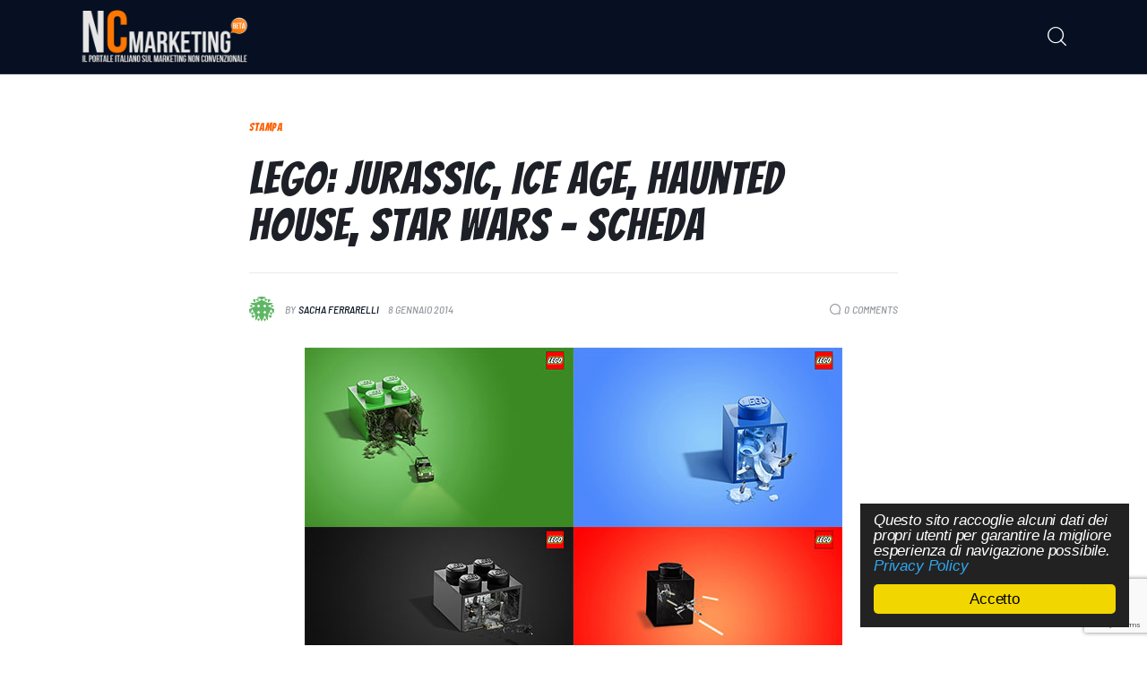

--- FILE ---
content_type: text/html; charset=UTF-8
request_url: https://ncmarketing.eu/lego-jurassic-ice-age-haunted-house-star-wars/
body_size: 24071
content:
<!DOCTYPE html>
<html lang="it-IT" class="no-js scheme_default">

<head><style>img.lazy{min-height:1px}</style><link href="https://ncmarketing.eu/wp-content/plugins/w3-total-cache/pub/js/lazyload.min.js" as="script">
				<meta charset="UTF-8">
					<meta name="viewport" content="width=device-width, initial-scale=1">
		<meta name="format-detection" content="telephone=no">
		<link rel="profile" href="//gmpg.org/xfn/11">
					<link rel="pingback" href="https://ncmarketing.eu/xmlrpc.php">
			<meta name='robots' content='index, follow, max-image-preview:large, max-snippet:-1, max-video-preview:-1' />

	<!-- This site is optimized with the Yoast SEO plugin v26.8 - https://yoast.com/product/yoast-seo-wordpress/ -->
	<title>Lego: Jurassic, Ice Age, Haunted House, Star Wars - Scheda - NCMarketing</title>
	<meta name="description" content="Semplice ed efficace l&#039;ultima campagna realizzata dall&#039;agenzia parigina Grey per il produttore di giocattoli danese Lego" />
	<link rel="canonical" href="https://ncmarketing.eu/lego-jurassic-ice-age-haunted-house-star-wars/" />
	<meta property="og:locale" content="it_IT" />
	<meta property="og:type" content="article" />
	<meta property="og:title" content="Lego: Jurassic, Ice Age, Haunted House, Star Wars - Scheda - NCMarketing" />
	<meta property="og:description" content="Semplice ed efficace l&#039;ultima campagna realizzata dall&#039;agenzia parigina Grey per il produttore di giocattoli danese Lego" />
	<meta property="og:url" content="https://ncmarketing.eu/lego-jurassic-ice-age-haunted-house-star-wars/" />
	<meta property="og:site_name" content="NCMarketing" />
	<meta property="article:publisher" content="https://www.facebook.com/NCMarketing.eu" />
	<meta property="article:author" content="sacha.ferrarelli" />
	<meta property="article:published_time" content="2014-01-08T11:00:54+00:00" />
	<meta property="article:modified_time" content="2015-10-19T16:26:10+00:00" />
	<meta property="og:image" content="https://static.ncmarketing.eu/wp-content/uploads/2014/01/Lego-Jurassic-Ice-Age-Haunted-House-Star-Wars.jpg" />
	<meta property="og:image:width" content="600" />
	<meta property="og:image:height" content="400" />
	<meta property="og:image:type" content="image/jpeg" />
	<meta name="author" content="Sacha Ferrarelli" />
	<meta name="twitter:card" content="summary_large_image" />
	<meta name="twitter:creator" content="@SachaFerrarelli" />
	<meta name="twitter:site" content="@NCMKTG" />
	<meta name="twitter:label1" content="Scritto da" />
	<meta name="twitter:data1" content="Sacha Ferrarelli" />
	<script type="application/ld+json" class="yoast-schema-graph">{"@context":"https://schema.org","@graph":[{"@type":"Article","@id":"https://ncmarketing.eu/lego-jurassic-ice-age-haunted-house-star-wars/#article","isPartOf":{"@id":"https://ncmarketing.eu/lego-jurassic-ice-age-haunted-house-star-wars/"},"author":{"name":"Sacha Ferrarelli","@id":"https://ncmarketing.eu/#/schema/person/52b9a75b7238f492171ef3f66c3a5d9a"},"headline":"Lego: Jurassic, Ice Age, Haunted House, Star Wars &#8211; Scheda","datePublished":"2014-01-08T11:00:54+00:00","dateModified":"2015-10-19T16:26:10+00:00","mainEntityOfPage":{"@id":"https://ncmarketing.eu/lego-jurassic-ice-age-haunted-house-star-wars/"},"wordCount":89,"commentCount":0,"publisher":{"@id":"https://ncmarketing.eu/#organization"},"image":{"@id":"https://ncmarketing.eu/lego-jurassic-ice-age-haunted-house-star-wars/#primaryimage"},"thumbnailUrl":"https://static.ncmarketing.eu/wp-content/uploads/2014/01/Lego-Jurassic-Ice-Age-Haunted-House-Star-Wars.jpg","keywords":["Grey","Lego"],"articleSection":["Stampa"],"inLanguage":"it-IT","potentialAction":[{"@type":"CommentAction","name":"Comment","target":["https://ncmarketing.eu/lego-jurassic-ice-age-haunted-house-star-wars/#respond"]}]},{"@type":"WebPage","@id":"https://ncmarketing.eu/lego-jurassic-ice-age-haunted-house-star-wars/","url":"https://ncmarketing.eu/lego-jurassic-ice-age-haunted-house-star-wars/","name":"Lego: Jurassic, Ice Age, Haunted House, Star Wars - Scheda - NCMarketing","isPartOf":{"@id":"https://ncmarketing.eu/#website"},"primaryImageOfPage":{"@id":"https://ncmarketing.eu/lego-jurassic-ice-age-haunted-house-star-wars/#primaryimage"},"image":{"@id":"https://ncmarketing.eu/lego-jurassic-ice-age-haunted-house-star-wars/#primaryimage"},"thumbnailUrl":"https://static.ncmarketing.eu/wp-content/uploads/2014/01/Lego-Jurassic-Ice-Age-Haunted-House-Star-Wars.jpg","datePublished":"2014-01-08T11:00:54+00:00","dateModified":"2015-10-19T16:26:10+00:00","description":"Semplice ed efficace l'ultima campagna realizzata dall'agenzia parigina Grey per il produttore di giocattoli danese Lego","breadcrumb":{"@id":"https://ncmarketing.eu/lego-jurassic-ice-age-haunted-house-star-wars/#breadcrumb"},"inLanguage":"it-IT","potentialAction":[{"@type":"ReadAction","target":["https://ncmarketing.eu/lego-jurassic-ice-age-haunted-house-star-wars/"]}]},{"@type":"ImageObject","inLanguage":"it-IT","@id":"https://ncmarketing.eu/lego-jurassic-ice-age-haunted-house-star-wars/#primaryimage","url":"https://static.ncmarketing.eu/wp-content/uploads/2014/01/Lego-Jurassic-Ice-Age-Haunted-House-Star-Wars.jpg","contentUrl":"https://static.ncmarketing.eu/wp-content/uploads/2014/01/Lego-Jurassic-Ice-Age-Haunted-House-Star-Wars.jpg","width":600,"height":400,"caption":"Lego: Jurassic, Ice Age, Haunted House, Star Wars"},{"@type":"BreadcrumbList","@id":"https://ncmarketing.eu/lego-jurassic-ice-age-haunted-house-star-wars/#breadcrumb","itemListElement":[{"@type":"ListItem","position":1,"name":"Home","item":"https://ncmarketing.eu/"},{"@type":"ListItem","position":2,"name":"Lego: Jurassic, Ice Age, Haunted House, Star Wars &#8211; Scheda"}]},{"@type":"WebSite","@id":"https://ncmarketing.eu/#website","url":"https://ncmarketing.eu/","name":"NCMarketing","description":"La risorsa italiana sul Marketing Non Convenzionale e la Comunicazione d&#039;Impresa - Social Media Marketing, Web Marketing, SEO, SEM e Viral","publisher":{"@id":"https://ncmarketing.eu/#organization"},"potentialAction":[{"@type":"SearchAction","target":{"@type":"EntryPoint","urlTemplate":"https://ncmarketing.eu/?s={search_term_string}"},"query-input":{"@type":"PropertyValueSpecification","valueRequired":true,"valueName":"search_term_string"}}],"inLanguage":"it-IT"},{"@type":"Organization","@id":"https://ncmarketing.eu/#organization","name":"NCMarketing","url":"https://ncmarketing.eu/","logo":{"@type":"ImageObject","inLanguage":"it-IT","@id":"https://ncmarketing.eu/#/schema/logo/image/","url":"https://static.ncmarketing.eu/wp-content/uploads/2024/05/NCMarketing-Logo-3.0@2x.png","contentUrl":"https://static.ncmarketing.eu/wp-content/uploads/2024/05/NCMarketing-Logo-3.0@2x.png","width":424,"height":134,"caption":"NCMarketing"},"image":{"@id":"https://ncmarketing.eu/#/schema/logo/image/"},"sameAs":["https://www.facebook.com/NCMarketing.eu","https://x.com/NCMKTG"]},{"@type":"Person","@id":"https://ncmarketing.eu/#/schema/person/52b9a75b7238f492171ef3f66c3a5d9a","name":"Sacha Ferrarelli","image":{"@type":"ImageObject","inLanguage":"it-IT","@id":"https://ncmarketing.eu/#/schema/person/image/","url":"https://secure.gravatar.com/avatar/ab89e3faadacf014a468344718cfcf06d936a47ce362d75013de57c78fce1b20?s=96&d=identicon&r=g","contentUrl":"https://secure.gravatar.com/avatar/ab89e3faadacf014a468344718cfcf06d936a47ce362d75013de57c78fce1b20?s=96&d=identicon&r=g","caption":"Sacha Ferrarelli"},"description":"Laureato con lode in Organizzazione e Marketing per la Comunicazione d'Impresa, si occupa di comunicazione digitale fin dal 2004. Ad oggi si guadagna da vivere come consulente di Web Marketing e Digital Strategist per NCFactory e SmartBiz Consulting. Da inizio 2015 collabora con Challenge Network in qualità di formatore nei corsi di alta formazione in Web &amp; Social Media Marketing. Appassionato di fotografia e di comunicazione integrata è inoltre ideatore ed amministratore di ncmarketing.eu.","sameAs":["http://www.ncmarketing.eu","sacha.ferrarelli","sachaferrarelli","armisael81","https://x.com/SachaFerrarelli"],"url":"https://ncmarketing.eu/author/armisael/"}]}</script>
	<!-- / Yoast SEO plugin. -->


<link rel='dns-prefetch' href='//fonts.googleapis.com' />
<link rel="alternate" type="application/rss+xml" title="NCMarketing &raquo; Feed" href="https://ncmarketing.eu/feed/" />
<link rel="alternate" type="application/rss+xml" title="NCMarketing &raquo; Feed dei commenti" href="https://ncmarketing.eu/comments/feed/" />
<link rel="alternate" type="application/rss+xml" title="NCMarketing &raquo; Lego: Jurassic, Ice Age, Haunted House, Star Wars &#8211; Scheda Feed dei commenti" href="https://ncmarketing.eu/lego-jurassic-ice-age-haunted-house-star-wars/feed/" />
<link rel="alternate" title="oEmbed (JSON)" type="application/json+oembed" href="https://ncmarketing.eu/wp-json/oembed/1.0/embed?url=https%3A%2F%2Fncmarketing.eu%2Flego-jurassic-ice-age-haunted-house-star-wars%2F" />
<link rel="alternate" title="oEmbed (XML)" type="text/xml+oembed" href="https://ncmarketing.eu/wp-json/oembed/1.0/embed?url=https%3A%2F%2Fncmarketing.eu%2Flego-jurassic-ice-age-haunted-house-star-wars%2F&#038;format=xml" />
			<meta property="og:type" content="article" />
			<meta property="og:url" content="https://ncmarketing.eu/lego-jurassic-ice-age-haunted-house-star-wars/" />
			<meta property="og:title" content="Lego: Jurassic, Ice Age, Haunted House, Star Wars &#8211; Scheda" />
			<meta property="og:description" content="Semplice ed efficace l&#039;ultima campagna realizzata dall&#039;agenzia parigina Grey per Lego.
Un semplice mattoncino colorato può nascondere infinite avventure, questo il messaggio veicolato dalla campagna a mezzo stampa del celebre produttore di giocattoli danese che da sempre fa sognare &quot;bambini&quot; di tutte le età.

Lego: Jurassic, Ice Age, Haunted House, Star Wars
Advertising Agency: Grey, Paris, France
Creative" />  
							<meta property="og:image" content="https://static.ncmarketing.eu/wp-content/uploads/2014/01/Lego-Jurassic-Ice-Age-Haunted-House-Star-Wars.jpg"/>
				<style id='wp-img-auto-sizes-contain-inline-css' type='text/css'>
img:is([sizes=auto i],[sizes^="auto," i]){contain-intrinsic-size:3000px 1500px}
/*# sourceURL=wp-img-auto-sizes-contain-inline-css */
</style>
<link rel="stylesheet" href="https://ncmarketing.eu/wp-content/cache/minify/ce290.css" media="all" />

<link property="stylesheet" rel='stylesheet' id='kicker-font-google_fonts-css' href='https://fonts.googleapis.com/css2?family=Roboto:ital@1&#038;family=Bangers:wght@400&#038;family=Barlow+Semi+Condensed:ital,wght@0,400;0,500;1,300;1,400;1,500&#038;subset=latin,latin-ext&#038;display=swap' type='text/css' media='all' />
<link rel="stylesheet" href="https://ncmarketing.eu/wp-content/cache/minify/79fba.css" media="all" />

<link property="stylesheet" rel='alternate stylesheet' id='powerkit-icons-css' href='https://ncmarketing.eu/wp-content/plugins/powerkit/assets/fonts/powerkit-icons.woff?ver=3.0.4' type='text/css' as='font' type='font/wof' crossorigin />
<link rel="stylesheet" href="https://ncmarketing.eu/wp-content/cache/minify/a691b.css" media="all" />

<style id='wp-emoji-styles-inline-css' type='text/css'>

	img.wp-smiley, img.emoji {
		display: inline !important;
		border: none !important;
		box-shadow: none !important;
		height: 1em !important;
		width: 1em !important;
		margin: 0 0.07em !important;
		vertical-align: -0.1em !important;
		background: none !important;
		padding: 0 !important;
	}
/*# sourceURL=wp-emoji-styles-inline-css */
</style>
<link rel="stylesheet" href="https://ncmarketing.eu/wp-content/cache/minify/a5ff7.css" media="all" />

<style id='classic-theme-styles-inline-css' type='text/css'>
/*! This file is auto-generated */
.wp-block-button__link{color:#fff;background-color:#32373c;border-radius:9999px;box-shadow:none;text-decoration:none;padding:calc(.667em + 2px) calc(1.333em + 2px);font-size:1.125em}.wp-block-file__button{background:#32373c;color:#fff;text-decoration:none}
/*# sourceURL=/wp-includes/css/classic-themes.min.css */
</style>
<style id='global-styles-inline-css' type='text/css'>
:root{--wp--preset--aspect-ratio--square: 1;--wp--preset--aspect-ratio--4-3: 4/3;--wp--preset--aspect-ratio--3-4: 3/4;--wp--preset--aspect-ratio--3-2: 3/2;--wp--preset--aspect-ratio--2-3: 2/3;--wp--preset--aspect-ratio--16-9: 16/9;--wp--preset--aspect-ratio--9-16: 9/16;--wp--preset--color--black: #000000;--wp--preset--color--cyan-bluish-gray: #abb8c3;--wp--preset--color--white: #ffffff;--wp--preset--color--pale-pink: #f78da7;--wp--preset--color--vivid-red: #cf2e2e;--wp--preset--color--luminous-vivid-orange: #ff6900;--wp--preset--color--luminous-vivid-amber: #fcb900;--wp--preset--color--light-green-cyan: #7bdcb5;--wp--preset--color--vivid-green-cyan: #00d084;--wp--preset--color--pale-cyan-blue: #8ed1fc;--wp--preset--color--vivid-cyan-blue: #0693e3;--wp--preset--color--vivid-purple: #9b51e0;--wp--preset--color--bg-color: #ffffff;--wp--preset--color--bd-color: #EAEAEA;--wp--preset--color--bd-hover: #D2D4D4;--wp--preset--color--text-dark: #071023;--wp--preset--color--text-light: #A5A6AA;--wp--preset--color--text-link: #FF5E00;--wp--preset--color--text-hover: #DE5200;--wp--preset--color--text-link-2: #FFAA00;--wp--preset--color--text-hover-2: #ED9E00;--wp--preset--color--text-link-3: #C5A48E;--wp--preset--color--text-hover-3: #AB8E7A;--wp--preset--gradient--vivid-cyan-blue-to-vivid-purple: linear-gradient(135deg,rgb(6,147,227) 0%,rgb(155,81,224) 100%);--wp--preset--gradient--light-green-cyan-to-vivid-green-cyan: linear-gradient(135deg,rgb(122,220,180) 0%,rgb(0,208,130) 100%);--wp--preset--gradient--luminous-vivid-amber-to-luminous-vivid-orange: linear-gradient(135deg,rgb(252,185,0) 0%,rgb(255,105,0) 100%);--wp--preset--gradient--luminous-vivid-orange-to-vivid-red: linear-gradient(135deg,rgb(255,105,0) 0%,rgb(207,46,46) 100%);--wp--preset--gradient--very-light-gray-to-cyan-bluish-gray: linear-gradient(135deg,rgb(238,238,238) 0%,rgb(169,184,195) 100%);--wp--preset--gradient--cool-to-warm-spectrum: linear-gradient(135deg,rgb(74,234,220) 0%,rgb(151,120,209) 20%,rgb(207,42,186) 40%,rgb(238,44,130) 60%,rgb(251,105,98) 80%,rgb(254,248,76) 100%);--wp--preset--gradient--blush-light-purple: linear-gradient(135deg,rgb(255,206,236) 0%,rgb(152,150,240) 100%);--wp--preset--gradient--blush-bordeaux: linear-gradient(135deg,rgb(254,205,165) 0%,rgb(254,45,45) 50%,rgb(107,0,62) 100%);--wp--preset--gradient--luminous-dusk: linear-gradient(135deg,rgb(255,203,112) 0%,rgb(199,81,192) 50%,rgb(65,88,208) 100%);--wp--preset--gradient--pale-ocean: linear-gradient(135deg,rgb(255,245,203) 0%,rgb(182,227,212) 50%,rgb(51,167,181) 100%);--wp--preset--gradient--electric-grass: linear-gradient(135deg,rgb(202,248,128) 0%,rgb(113,206,126) 100%);--wp--preset--gradient--midnight: linear-gradient(135deg,rgb(2,3,129) 0%,rgb(40,116,252) 100%);--wp--preset--font-size--small: 13px;--wp--preset--font-size--medium: 20px;--wp--preset--font-size--large: 36px;--wp--preset--font-size--x-large: 42px;--wp--preset--spacing--20: 0.44rem;--wp--preset--spacing--30: 0.67rem;--wp--preset--spacing--40: 1rem;--wp--preset--spacing--50: 1.5rem;--wp--preset--spacing--60: 2.25rem;--wp--preset--spacing--70: 3.38rem;--wp--preset--spacing--80: 5.06rem;--wp--preset--shadow--natural: 6px 6px 9px rgba(0, 0, 0, 0.2);--wp--preset--shadow--deep: 12px 12px 50px rgba(0, 0, 0, 0.4);--wp--preset--shadow--sharp: 6px 6px 0px rgba(0, 0, 0, 0.2);--wp--preset--shadow--outlined: 6px 6px 0px -3px rgb(255, 255, 255), 6px 6px rgb(0, 0, 0);--wp--preset--shadow--crisp: 6px 6px 0px rgb(0, 0, 0);}:where(.is-layout-flex){gap: 0.5em;}:where(.is-layout-grid){gap: 0.5em;}body .is-layout-flex{display: flex;}.is-layout-flex{flex-wrap: wrap;align-items: center;}.is-layout-flex > :is(*, div){margin: 0;}body .is-layout-grid{display: grid;}.is-layout-grid > :is(*, div){margin: 0;}:where(.wp-block-columns.is-layout-flex){gap: 2em;}:where(.wp-block-columns.is-layout-grid){gap: 2em;}:where(.wp-block-post-template.is-layout-flex){gap: 1.25em;}:where(.wp-block-post-template.is-layout-grid){gap: 1.25em;}.has-black-color{color: var(--wp--preset--color--black) !important;}.has-cyan-bluish-gray-color{color: var(--wp--preset--color--cyan-bluish-gray) !important;}.has-white-color{color: var(--wp--preset--color--white) !important;}.has-pale-pink-color{color: var(--wp--preset--color--pale-pink) !important;}.has-vivid-red-color{color: var(--wp--preset--color--vivid-red) !important;}.has-luminous-vivid-orange-color{color: var(--wp--preset--color--luminous-vivid-orange) !important;}.has-luminous-vivid-amber-color{color: var(--wp--preset--color--luminous-vivid-amber) !important;}.has-light-green-cyan-color{color: var(--wp--preset--color--light-green-cyan) !important;}.has-vivid-green-cyan-color{color: var(--wp--preset--color--vivid-green-cyan) !important;}.has-pale-cyan-blue-color{color: var(--wp--preset--color--pale-cyan-blue) !important;}.has-vivid-cyan-blue-color{color: var(--wp--preset--color--vivid-cyan-blue) !important;}.has-vivid-purple-color{color: var(--wp--preset--color--vivid-purple) !important;}.has-black-background-color{background-color: var(--wp--preset--color--black) !important;}.has-cyan-bluish-gray-background-color{background-color: var(--wp--preset--color--cyan-bluish-gray) !important;}.has-white-background-color{background-color: var(--wp--preset--color--white) !important;}.has-pale-pink-background-color{background-color: var(--wp--preset--color--pale-pink) !important;}.has-vivid-red-background-color{background-color: var(--wp--preset--color--vivid-red) !important;}.has-luminous-vivid-orange-background-color{background-color: var(--wp--preset--color--luminous-vivid-orange) !important;}.has-luminous-vivid-amber-background-color{background-color: var(--wp--preset--color--luminous-vivid-amber) !important;}.has-light-green-cyan-background-color{background-color: var(--wp--preset--color--light-green-cyan) !important;}.has-vivid-green-cyan-background-color{background-color: var(--wp--preset--color--vivid-green-cyan) !important;}.has-pale-cyan-blue-background-color{background-color: var(--wp--preset--color--pale-cyan-blue) !important;}.has-vivid-cyan-blue-background-color{background-color: var(--wp--preset--color--vivid-cyan-blue) !important;}.has-vivid-purple-background-color{background-color: var(--wp--preset--color--vivid-purple) !important;}.has-black-border-color{border-color: var(--wp--preset--color--black) !important;}.has-cyan-bluish-gray-border-color{border-color: var(--wp--preset--color--cyan-bluish-gray) !important;}.has-white-border-color{border-color: var(--wp--preset--color--white) !important;}.has-pale-pink-border-color{border-color: var(--wp--preset--color--pale-pink) !important;}.has-vivid-red-border-color{border-color: var(--wp--preset--color--vivid-red) !important;}.has-luminous-vivid-orange-border-color{border-color: var(--wp--preset--color--luminous-vivid-orange) !important;}.has-luminous-vivid-amber-border-color{border-color: var(--wp--preset--color--luminous-vivid-amber) !important;}.has-light-green-cyan-border-color{border-color: var(--wp--preset--color--light-green-cyan) !important;}.has-vivid-green-cyan-border-color{border-color: var(--wp--preset--color--vivid-green-cyan) !important;}.has-pale-cyan-blue-border-color{border-color: var(--wp--preset--color--pale-cyan-blue) !important;}.has-vivid-cyan-blue-border-color{border-color: var(--wp--preset--color--vivid-cyan-blue) !important;}.has-vivid-purple-border-color{border-color: var(--wp--preset--color--vivid-purple) !important;}.has-vivid-cyan-blue-to-vivid-purple-gradient-background{background: var(--wp--preset--gradient--vivid-cyan-blue-to-vivid-purple) !important;}.has-light-green-cyan-to-vivid-green-cyan-gradient-background{background: var(--wp--preset--gradient--light-green-cyan-to-vivid-green-cyan) !important;}.has-luminous-vivid-amber-to-luminous-vivid-orange-gradient-background{background: var(--wp--preset--gradient--luminous-vivid-amber-to-luminous-vivid-orange) !important;}.has-luminous-vivid-orange-to-vivid-red-gradient-background{background: var(--wp--preset--gradient--luminous-vivid-orange-to-vivid-red) !important;}.has-very-light-gray-to-cyan-bluish-gray-gradient-background{background: var(--wp--preset--gradient--very-light-gray-to-cyan-bluish-gray) !important;}.has-cool-to-warm-spectrum-gradient-background{background: var(--wp--preset--gradient--cool-to-warm-spectrum) !important;}.has-blush-light-purple-gradient-background{background: var(--wp--preset--gradient--blush-light-purple) !important;}.has-blush-bordeaux-gradient-background{background: var(--wp--preset--gradient--blush-bordeaux) !important;}.has-luminous-dusk-gradient-background{background: var(--wp--preset--gradient--luminous-dusk) !important;}.has-pale-ocean-gradient-background{background: var(--wp--preset--gradient--pale-ocean) !important;}.has-electric-grass-gradient-background{background: var(--wp--preset--gradient--electric-grass) !important;}.has-midnight-gradient-background{background: var(--wp--preset--gradient--midnight) !important;}.has-small-font-size{font-size: var(--wp--preset--font-size--small) !important;}.has-medium-font-size{font-size: var(--wp--preset--font-size--medium) !important;}.has-large-font-size{font-size: var(--wp--preset--font-size--large) !important;}.has-x-large-font-size{font-size: var(--wp--preset--font-size--x-large) !important;}
:where(.wp-block-post-template.is-layout-flex){gap: 1.25em;}:where(.wp-block-post-template.is-layout-grid){gap: 1.25em;}
:where(.wp-block-term-template.is-layout-flex){gap: 1.25em;}:where(.wp-block-term-template.is-layout-grid){gap: 1.25em;}
:where(.wp-block-columns.is-layout-flex){gap: 2em;}:where(.wp-block-columns.is-layout-grid){gap: 2em;}
:root :where(.wp-block-pullquote){font-size: 1.5em;line-height: 1.6;}
/*# sourceURL=global-styles-inline-css */
</style>
<link rel="stylesheet" href="https://ncmarketing.eu/wp-content/cache/minify/0fff5.css" media="all" />


<style id='cmtooltip-inline-css' type='text/css'>
#tt {
				z-index: 1500;
		}

					#tt #ttcont div.glossaryItemTitle {
			color: #000000 !important;
			}
		
					#tt #ttcont div.glossaryItemTitle {
			background-color: #transparent !important;
			padding: 0 !important;
			margin: 0px !important;
			border-top: 10px solid transparent;
			border-bottom: 10px solid transparent;
			}
		
					#tt #ttcont div.glossaryItemTitle {
			font-size: 13px !important;
			}
		
		#tt #ttcont div.glossaryItemBody {
		padding: 0;
					font-size: 13px;
				}
		#tt #ttcont .mobile-link{
					font-size: 13px;
				}

		.mobile-link a.glossaryLink {
		color: #fff !important;
		}
		.mobile-link:before{content: "Term link:  "}

		
		
		.tiles ul.glossaryList li {
		min-width: 85px !important;
		width:85px !important;
		}
		.tiles ul.glossaryList span { min-width:85px; width:85px;  }
		.cm-glossary.tiles.big ul.glossaryList a { min-width:179px; width:179px }
		.cm-glossary.tiles.big ul.glossaryList span { min-width:179px; width:179px; }

				span.glossaryLink, a.glossaryLink {
		border-bottom: dotted 1px #000000;					color: #000000 !important;
				}
		span.glossaryLink.temporary, a.glossaryLink.temporary {
		border-bottom: dotted 1px #eeff11;		}
		span.glossaryLink:hover, a.glossaryLink:hover {
		border-bottom: solid 1px #333333;					color:#333333 !important;
				}

				.glossaryList .glossary-link-title {
		font-weight: normal !important;
		}

		
					#tt #tt-btn-close{ color: #222 !important}
		
		.cm-glossary.grid ul.glossaryList li[class^='ln']  { width: 200px !important}

					#tt #tt-btn-close{
			direction: rtl;
			font-size: 20px !important
			}
		
		
					#tt #ttcont glossaryItemBody * {color: #ffffff}
		

		
					#tt #ttcont a{color: #2EA3F2 !important}
		
		
		
					#ttcont {
			box-shadow: 0px 0px 20px #666666;
			-moz-box-shadow: 0px 0px 20px #666666;
			-webkit-box-shadow: 0px 0px 20px #666666;
			}
					.cm-glossary.term-carousel .slick-slide,
			.cm-glossary.tiles-with-definition ul > li { height: 250px !important}
					.cm-glossary.tiles-with-definition ul {
			grid-template-columns: repeat(auto-fill, 220px) !important;
			}
		
		.glossary-search-wrapper {
		display: inline-block;
				}


		
		input.glossary-search-term {
				outline: none;
																}


		
		
		button.glossary-search.button {
		outline: none;
												}
/*# sourceURL=cmtooltip-inline-css */
</style>
<link rel="stylesheet" href="https://ncmarketing.eu/wp-content/cache/minify/6f67c.css" media="all" />
























<style>
.ncmarketing-unit-reattiva-banner-articoli { width: 234px; height: 60px; }
@media(min-width: 398px) { .ncmarketing-unit-reattiva-banner-articoli { width: 340px; height: 50px; } }
@media(min-width: 550px) { .ncmarketing-unit-reattiva-banner-articoli { width: 492px; height: 67px; } }
@media(min-width: 768px) { .ncmarketing-unit-reattiva-banner-articoli { width: 436px; height: 60px; } }
@media(min-width: 980px) { .ncmarketing-unit-reattiva-banner-articoli { width: 580px; height: 60px; } }
@media(min-width: 1200px) { .ncmarketing-unit-reattiva-banner-articoli { width: 728px; height: 90px; } }
</style>
<style>
.ncmarketing-unit-reattiva-banner-articoli { width: 234px; height: 60px; }
@media(min-width: 398px) { .ncmarketing-unit-reattiva-banner-articoli { width: 340px; height: 50px; } }
@media(min-width: 550px) { .ncmarketing-unit-reattiva-banner-articoli { width: 492px; height: 67px; } }
@media(min-width: 768px) { .ncmarketing-unit-reattiva-banner-articoli { width: 436px; height: 60px; } }
@media(min-width: 980px) { .ncmarketing-unit-reattiva-banner-articoli { width: 580px; height: 60px; } }
@media(min-width: 1200px) { .ncmarketing-unit-reattiva-banner-articoli { width: 728px; height: 90px; } }
</style>
<link rel="stylesheet" href="https://ncmarketing.eu/wp-content/cache/minify/433a3.css" media="all" />























<script src="https://ncmarketing.eu/wp-content/cache/minify/665fd.js"></script>




<script type="text/javascript" id="jquery-js-after">
/* <![CDATA[ */
jQuery(document).ready(function() {
	jQuery(".e4b319de158653e860bd3f306d74bf5e").click(function() {
		jQuery.post(
			"https://ncmarketing.eu/wp-admin/admin-ajax.php", {
				"action": "quick_adsense_onpost_ad_click",
				"quick_adsense_onpost_ad_index": jQuery(this).attr("data-index"),
				"quick_adsense_nonce": "1af81205ba",
			}, function(response) { }
		);
	});
});

//# sourceURL=jquery-js-after
/* ]]> */
</script>
<script type="text/javascript" id="tooltip-frontend-js-js-extra">
/* <![CDATA[ */
var cmtt_data = {"cmtooltip":{"placement":"horizontal","clickable":false,"close_on_moveout":true,"only_on_button":false,"touch_anywhere":false,"delay":0,"timer":0,"minw":200,"maxw":400,"top":5,"left":25,"endalpha":95,"zIndex":1500,"borderStyle":"none","borderWidth":"0px","borderColor":"#000000","background":"#666666","foreground":"#ffffff","fontSize":"13px","padding":"2px 12px 3px 7px","borderRadius":"6px","tooltipDisplayanimation":"no_animation","tooltipHideanimation":"no_animation","toolip_dom_move":false,"link_whole_tt":false,"close_button":true,"close_button_mobile":true,"close_symbol":"dashicons-no"},"ajaxurl":"https://ncmarketing.eu/wp-admin/admin-ajax.php","post_id":"3622","mobile_disable_tooltips":"0","desktop_disable_tooltips":"0","tooltip_on_click":"0","exclude_ajax":"cmttst_event_save","cmtooltip_definitions":[]};
//# sourceURL=tooltip-frontend-js-js-extra
/* ]]> */
</script>
<script src="https://ncmarketing.eu/wp-content/cache/minify/07ab3.js"></script>

<link rel="https://api.w.org/" href="https://ncmarketing.eu/wp-json/" /><link rel="alternate" title="JSON" type="application/json" href="https://ncmarketing.eu/wp-json/wp/v2/posts/3622" /><link rel="EditURI" type="application/rsd+xml" title="RSD" href="https://ncmarketing.eu/xmlrpc.php?rsd" />
<meta name="generator" content="WordPress 6.9" />
<link rel='shortlink' href='https://ncmarketing.eu/?p=3622' />
<!-- HFCM by 99 Robots - Snippet # 2: Matomo -->
<!-- Matomo -->
<script>
  var _paq = window._paq = window._paq || [];
  /* tracker methods like "setCustomDimension" should be called before "trackPageView" */
  _paq.push(['trackPageView']);
  _paq.push(['enableLinkTracking']);
  (function() {
    var u="https://matomo.sachaferrarelli.it/";
    _paq.push(['setTrackerUrl', u+'matomo.php']);
    _paq.push(['setSiteId', '5']);
    var d=document, g=d.createElement('script'), s=d.getElementsByTagName('script')[0];
    g.async=true; g.src=u+'matomo.js'; s.parentNode.insertBefore(g,s);
  })();
</script>
<!-- End Matomo Code -->
<!-- /end HFCM by 99 Robots -->
<meta name="generator" content="Elementor 3.34.2; features: e_font_icon_svg, additional_custom_breakpoints; settings: css_print_method-internal, google_font-enabled, font_display-swap">
			<style>
				.e-con.e-parent:nth-of-type(n+4):not(.e-lazyloaded):not(.e-no-lazyload),
				.e-con.e-parent:nth-of-type(n+4):not(.e-lazyloaded):not(.e-no-lazyload) * {
					background-image: none !important;
				}
				@media screen and (max-height: 1024px) {
					.e-con.e-parent:nth-of-type(n+3):not(.e-lazyloaded):not(.e-no-lazyload),
					.e-con.e-parent:nth-of-type(n+3):not(.e-lazyloaded):not(.e-no-lazyload) * {
						background-image: none !important;
					}
				}
				@media screen and (max-height: 640px) {
					.e-con.e-parent:nth-of-type(n+2):not(.e-lazyloaded):not(.e-no-lazyload),
					.e-con.e-parent:nth-of-type(n+2):not(.e-lazyloaded):not(.e-no-lazyload) * {
						background-image: none !important;
					}
				}
			</style>
			<link rel="icon" href="https://static.ncmarketing.eu/wp-content/uploads/2024/05/cropped-NCMarketing-Logo-2.5-BIG-32x32.png" sizes="32x32" />
<link rel="icon" href="https://static.ncmarketing.eu/wp-content/uploads/2024/05/cropped-NCMarketing-Logo-2.5-BIG-192x192.png" sizes="192x192" />
<link rel="apple-touch-icon" href="https://static.ncmarketing.eu/wp-content/uploads/2024/05/cropped-NCMarketing-Logo-2.5-BIG-180x180.png" />
<meta name="msapplication-TileImage" content="https://static.ncmarketing.eu/wp-content/uploads/2024/05/cropped-NCMarketing-Logo-2.5-BIG-270x270.png" />
		<style type="text/css" id="wp-custom-css">
			.page-id-5942 .top_panel_default .top_panel_title {
    display: none;
}

.pk-scroll-to-top.pk-active {
    display: none;
}

/*Nascondi Cookie Consent logo*/
.cc_container .cc_logo {
  display: none !important;
}
.cc_container .cc_btn {
  bottom: 15px !important;
}
.cc_container {
  padding-bottom: 60px !important;
}		</style>
		
<style type="text/css" id="trx_addons-inline-styles-inline-css">.post-navigation .nav-previous a .nav-arrow { background-image: url(https://static.ncmarketing.eu/wp-content/uploads/2014/01/Samsung-Eyes-On-The-Road.jpg); }.post-navigation .nav-next a .nav-arrow { background-image: url(https://static.ncmarketing.eu/wp-content/uploads/2014/01/PG-Thank-You-Mom-Sochi-2014.jpg); }</style></head>

<body class="wp-singular post-template-default single single-post postid-3622 single-format-image wp-custom-logo wp-theme-kicker wp-child-theme-kicker-child hide_fixed_rows_enabled skin_comics post_with_info_vertical elementor-use-container scheme_default blog_mode_post body_style_wide is_single single_style_style-9 sidebar_hide normal_content trx_addons_present header_type_default header_style_header-default header_position_default menu_side_ no_layout fixed_blocks_sticky elementor-default elementor-kit-5935">

	
	<div class="body_wrap" >

		
		<div class="page_wrap" >

			
							<a class="kicker_skip_link skip_to_content_link" href="#content_skip_link_anchor" tabindex="1">Skip to content</a>
								<a class="kicker_skip_link skip_to_footer_link" href="#footer_skip_link_anchor" tabindex="1">Skip to footer</a>

				<header class="top_panel top_panel_default
	 without_bg_image with_featured_image scheme_dark">
	<div class="top_panel_navi sc_layouts_row sc_layouts_row_type_compact sc_layouts_row_fixed sc_layouts_row_fixed_always sc_layouts_row_delimiter
	">
	<div class="content_wrap">
		<div class="columns_wrap columns_fluid">
			<div class="sc_layouts_column sc_layouts_column_align_left sc_layouts_column_icons_position_left sc_layouts_column_fluid column-1_5">
				<div class="sc_layouts_item">
					<a class="sc_layouts_logo" href="https://ncmarketing.eu/">
		<img class="lazy" fetchpriority="high" src="data:image/svg+xml,%3Csvg%20xmlns='http://www.w3.org/2000/svg'%20viewBox='0%200%20424%20134'%3E%3C/svg%3E" data-src="//static.ncmarketing.eu/wp-content/uploads/2024/05/NCMarketing-Logo-3.0@2x.png" data-srcset="//static.ncmarketing.eu/wp-content/uploads/2024/05/NCMarketing-Logo-3.0@2x.png 2x" alt="" width="424" height="134">	</a>
					</div>
			</div><div class="sc_layouts_column sc_layouts_column_align_right sc_layouts_column_icons_position_left sc_layouts_column_fluid column-4_5">
				<div class="sc_layouts_item">
					<nav class="menu_main_nav_area sc_layouts_menu sc_layouts_menu_default sc_layouts_hide_on_mobile" itemscope="itemscope" itemtype="https://schema.org/SiteNavigationElement"><ul id="menu_main" class="sc_layouts_menu_nav menu_main_nav"><li id="menu-item-2197" class="menu-item menu-item-type-taxonomy menu-item-object-category current-post-ancestor menu-item-has-children menu-item-2197"><a href="https://ncmarketing.eu/category/marketing/"><span>Marketing</span></a>
<ul class="sub-menu"><li id="menu-item-2198" class="menu-item menu-item-type-taxonomy menu-item-object-category current-post-ancestor menu-item-has-children menu-item-2198"><a href="https://ncmarketing.eu/category/marketing/above-the-line/"><span>Above the Line</span></a>
	<ul class="sub-menu"><li id="menu-item-2199" class="menu-item menu-item-type-taxonomy menu-item-object-category menu-item-2199"><a href="https://ncmarketing.eu/category/marketing/above-the-line/affissioni/"><span>Affissioni</span></a></li><li id="menu-item-2200" class="menu-item menu-item-type-taxonomy menu-item-object-category menu-item-2200"><a href="https://ncmarketing.eu/category/marketing/above-the-line/radio/"><span>Radio</span></a></li><li id="menu-item-2201" class="menu-item menu-item-type-taxonomy menu-item-object-category current-post-ancestor current-menu-parent current-post-parent menu-item-2201"><a href="https://ncmarketing.eu/category/marketing/above-the-line/stampa-above-the-line/"><span>Stampa</span></a></li><li id="menu-item-2202" class="menu-item menu-item-type-taxonomy menu-item-object-category menu-item-2202"><a href="https://ncmarketing.eu/category/marketing/above-the-line/televisione/"><span>Televisione</span></a></li></ul>
</li><li id="menu-item-2203" class="menu-item menu-item-type-taxonomy menu-item-object-category menu-item-has-children menu-item-2203"><a href="https://ncmarketing.eu/category/marketing/below-the-line/"><span>Below the Line</span></a>
	<ul class="sub-menu"><li id="menu-item-2204" class="menu-item menu-item-type-taxonomy menu-item-object-category menu-item-2204"><a href="https://ncmarketing.eu/category/marketing/below-the-line/cataloghi-volantini-opuscoli/"><span>Cataloghi/Volantini/Opuscoli</span></a></li><li id="menu-item-2205" class="menu-item menu-item-type-taxonomy menu-item-object-category menu-item-2205"><a href="https://ncmarketing.eu/category/marketing/below-the-line/direct-marketing/"><span>Direct Marketing</span></a></li></ul>
</li><li id="menu-item-2206" class="menu-item menu-item-type-taxonomy menu-item-object-category menu-item-has-children menu-item-2206"><a href="https://ncmarketing.eu/category/marketing/digital/"><span>Digital</span></a>
	<ul class="sub-menu"><li id="menu-item-2207" class="menu-item menu-item-type-taxonomy menu-item-object-category menu-item-2207"><a href="https://ncmarketing.eu/category/marketing/digital/crowdsourcing/"><span>Crowdsourcing</span></a></li><li id="menu-item-2208" class="menu-item menu-item-type-taxonomy menu-item-object-category menu-item-2208"><a href="https://ncmarketing.eu/category/marketing/digital/display-advertising/"><span>Display Advertising</span></a></li><li id="menu-item-2209" class="menu-item menu-item-type-taxonomy menu-item-object-category menu-item-2209"><a href="https://ncmarketing.eu/category/marketing/digital/in-game-advertising/"><span>In-Game Advertising</span></a></li><li id="menu-item-2210" class="menu-item menu-item-type-taxonomy menu-item-object-category menu-item-2210"><a href="https://ncmarketing.eu/category/marketing/digital/sito-web-dedicato/"><span>Sito Web Dedicato</span></a></li><li id="menu-item-2211" class="menu-item menu-item-type-taxonomy menu-item-object-category menu-item-2211"><a href="https://ncmarketing.eu/category/marketing/digital/social-media-marketing/"><span>Social Media Marketing</span></a></li></ul>
</li><li id="menu-item-2212" class="menu-item menu-item-type-taxonomy menu-item-object-category menu-item-has-children menu-item-2212"><a href="https://ncmarketing.eu/category/marketing/non-convenzionale/"><span>Non Convenzionale</span></a>
	<ul class="sub-menu"><li id="menu-item-2213" class="menu-item menu-item-type-taxonomy menu-item-object-category menu-item-2213"><a href="https://ncmarketing.eu/category/marketing/non-convenzionale/ambient-marketing/"><span>Ambient Marketing</span></a></li><li id="menu-item-2214" class="menu-item menu-item-type-taxonomy menu-item-object-category menu-item-2214"><a href="https://ncmarketing.eu/category/marketing/non-convenzionale/guerrilla-marketing/"><span>Guerrilla Marketing</span></a></li><li id="menu-item-2215" class="menu-item menu-item-type-taxonomy menu-item-object-category menu-item-2215"><a href="https://ncmarketing.eu/category/marketing/non-convenzionale/in-flight-advertising/"><span>In-flight Advertising</span></a></li></ul>
</li><li id="menu-item-2216" class="menu-item menu-item-type-taxonomy menu-item-object-category menu-item-2216"><a href="https://ncmarketing.eu/category/marketing/virale/"><span>Virale</span></a></li></ul>
</li><li id="menu-item-2218" class="menu-item menu-item-type-taxonomy menu-item-object-category menu-item-has-children menu-item-2218"><a href="https://ncmarketing.eu/category/rubriche/"><span>Rubriche</span></a>
<ul class="sub-menu"><li id="menu-item-4683" class="menu-item menu-item-type-taxonomy menu-item-object-category menu-item-4683"><a href="https://ncmarketing.eu/category/rubriche/consigli-search-engine-optimization-seo/"><span>Consigli &#8211; Search Engine Optimization</span></a></li><li id="menu-item-2219" class="menu-item menu-item-type-taxonomy menu-item-object-category menu-item-2219"><a href="https://ncmarketing.eu/category/rubriche/consigli-social-media-marketing/"><span>Consigli &#8211; Social Media Marketing</span></a></li><li id="menu-item-5757" class="menu-item menu-item-type-taxonomy menu-item-object-category menu-item-5757"><a href="https://ncmarketing.eu/category/rubriche/il-markettaro-mascherato/"><span>Il Markettaro Mascherato</span></a></li><li id="menu-item-4790" class="menu-item menu-item-type-taxonomy menu-item-object-category menu-item-4790"><a href="https://ncmarketing.eu/category/rubriche/marketing-epic-fails/"><span>Marketing &#8211; Epic Fails</span></a></li><li id="menu-item-2972" class="menu-item menu-item-type-taxonomy menu-item-object-category menu-item-2972"><a href="https://ncmarketing.eu/category/rubriche/marketing-le-migliori-citazioni/"><span>Marketing &#8211; Le Migliori Citazioni</span></a></li><li id="menu-item-2220" class="menu-item menu-item-type-taxonomy menu-item-object-category menu-item-2220"><a href="https://ncmarketing.eu/category/rubriche/top-of-the-spot/"><span>Top of the Spot</span></a></li><li id="menu-item-4718" class="menu-item menu-item-type-taxonomy menu-item-object-category menu-item-4718"><a href="https://ncmarketing.eu/category/rubriche/vintage-marketing/"><span>Vintage Marketing</span></a></li></ul>
</li><li id="menu-item-2217" class="menu-item menu-item-type-taxonomy menu-item-object-category menu-item-2217"><a href="https://ncmarketing.eu/category/ncmarketing/"><span>Dal Blog</span></a></li><li id="menu-item-4447" class="menu-item menu-item-type-post_type menu-item-object-page menu-item-4447"><a href="https://ncmarketing.eu/glossary/"><span>Glossario</span></a></li><li id="menu-item-6001" class="menu-item menu-item-type-custom menu-item-object-custom menu-item-has-children menu-item-6001"><a href="#"><span>NCMarketing</span></a>
<ul class="sub-menu"><li id="menu-item-6004" class="menu-item menu-item-type-post_type menu-item-object-page menu-item-6004"><a href="https://ncmarketing.eu/chi-siamo/"><span>Chi siamo</span></a></li><li id="menu-item-6003" class="menu-item menu-item-type-post_type menu-item-object-page menu-item-6003"><a href="https://ncmarketing.eu/contattaci/"><span>Contattaci</span></a></li><li id="menu-item-6002" class="menu-item menu-item-type-post_type menu-item-object-page menu-item-6002"><a href="https://ncmarketing.eu/collabora/"><span>Collabora</span></a></li></ul>
</li><li id="menu-item-2718" class="menu-item menu-item-type-taxonomy menu-item-object-category menu-item-has-children menu-item-2718"><a href="https://ncmarketing.eu/category/siti-partner/"><span>Partner</span></a>
<ul class="sub-menu"><li id="menu-item-2719" class="menu-item menu-item-type-taxonomy menu-item-object-category menu-item-2719"><a href="https://ncmarketing.eu/category/siti-partner/cooburn/"><span>CooBurn</span></a></li></ul>
</li></ul></nav>					<div class="sc_layouts_iconed_text sc_layouts_menu_mobile_button">
						<a class="sc_layouts_item_link sc_layouts_iconed_text_link" href="#">
							<span class="sc_layouts_item_icon sc_layouts_iconed_text_icon trx_addons_icon-menu"></span>
						</a>
					</div>
				</div>
									<div class="sc_layouts_item">
						<div class="search_wrap search_style_fullscreen header_search">
	<div class="search_form_wrap">
		<form role="search" method="get" class="search_form" action="https://ncmarketing.eu/">
			<input type="hidden" value="" name="post_types">
			<input type="text" class="search_field" placeholder="Type here and hit enter" value="" name="s">
			<button type="submit" class="search_submit trx_addons_icon-search"></button>
		</form>		
					<a class="search_close trx_addons_button_close">
				<span class="trx_addons_button_close_icon"></span>
			</a>
			</div>
	</div>					</div>
								</div>
		</div><!-- /.columns_wrap -->
	</div><!-- /.content_wrap -->
</div><!-- /.top_panel_navi -->
</header>
<div class="menu_mobile_overlay"></div>
<div class="menu_mobile menu_mobile_fullscreen scheme_dark">
	<div class="menu_mobile_inner">
		<a class="menu_mobile_close theme_button_close" tabindex="0"><span class="theme_button_close_icon"></span></a>
		<a class="sc_layouts_logo" href="https://ncmarketing.eu/">
		<img class="lazy" fetchpriority="high" src="data:image/svg+xml,%3Csvg%20xmlns='http://www.w3.org/2000/svg'%20viewBox='0%200%20424%20134'%3E%3C/svg%3E" data-src="//static.ncmarketing.eu/wp-content/uploads/2024/05/NCMarketing-Logo-3.0@2x.png" data-srcset="//static.ncmarketing.eu/wp-content/uploads/2024/05/NCMarketing-Logo-3.0@2x.png 2x" alt="" width="424" height="134">	</a>
	<nav class="menu_mobile_nav_area" itemscope="itemscope" itemtype="https://schema.org/SiteNavigationElement"><ul id="mobile-menu_mobile" class=" menu_mobile_nav"><li class="menu-item menu-item-type-taxonomy menu-item-object-category current-post-ancestor menu-item-has-children menu-item-2197"><a href="https://ncmarketing.eu/category/marketing/"><span>Marketing</span></a>
<ul class="sub-menu"><li class="menu-item menu-item-type-taxonomy menu-item-object-category current-post-ancestor menu-item-has-children menu-item-2198"><a href="https://ncmarketing.eu/category/marketing/above-the-line/"><span>Above the Line</span></a>
	<ul class="sub-menu"><li class="menu-item menu-item-type-taxonomy menu-item-object-category menu-item-2199"><a href="https://ncmarketing.eu/category/marketing/above-the-line/affissioni/"><span>Affissioni</span></a></li><li class="menu-item menu-item-type-taxonomy menu-item-object-category menu-item-2200"><a href="https://ncmarketing.eu/category/marketing/above-the-line/radio/"><span>Radio</span></a></li><li class="menu-item menu-item-type-taxonomy menu-item-object-category current-post-ancestor current-menu-parent current-post-parent menu-item-2201"><a href="https://ncmarketing.eu/category/marketing/above-the-line/stampa-above-the-line/"><span>Stampa</span></a></li><li class="menu-item menu-item-type-taxonomy menu-item-object-category menu-item-2202"><a href="https://ncmarketing.eu/category/marketing/above-the-line/televisione/"><span>Televisione</span></a></li></ul>
</li><li class="menu-item menu-item-type-taxonomy menu-item-object-category menu-item-has-children menu-item-2203"><a href="https://ncmarketing.eu/category/marketing/below-the-line/"><span>Below the Line</span></a>
	<ul class="sub-menu"><li class="menu-item menu-item-type-taxonomy menu-item-object-category menu-item-2204"><a href="https://ncmarketing.eu/category/marketing/below-the-line/cataloghi-volantini-opuscoli/"><span>Cataloghi/Volantini/Opuscoli</span></a></li><li class="menu-item menu-item-type-taxonomy menu-item-object-category menu-item-2205"><a href="https://ncmarketing.eu/category/marketing/below-the-line/direct-marketing/"><span>Direct Marketing</span></a></li></ul>
</li><li class="menu-item menu-item-type-taxonomy menu-item-object-category menu-item-has-children menu-item-2206"><a href="https://ncmarketing.eu/category/marketing/digital/"><span>Digital</span></a>
	<ul class="sub-menu"><li class="menu-item menu-item-type-taxonomy menu-item-object-category menu-item-2207"><a href="https://ncmarketing.eu/category/marketing/digital/crowdsourcing/"><span>Crowdsourcing</span></a></li><li class="menu-item menu-item-type-taxonomy menu-item-object-category menu-item-2208"><a href="https://ncmarketing.eu/category/marketing/digital/display-advertising/"><span>Display Advertising</span></a></li><li class="menu-item menu-item-type-taxonomy menu-item-object-category menu-item-2209"><a href="https://ncmarketing.eu/category/marketing/digital/in-game-advertising/"><span>In-Game Advertising</span></a></li><li class="menu-item menu-item-type-taxonomy menu-item-object-category menu-item-2210"><a href="https://ncmarketing.eu/category/marketing/digital/sito-web-dedicato/"><span>Sito Web Dedicato</span></a></li><li class="menu-item menu-item-type-taxonomy menu-item-object-category menu-item-2211"><a href="https://ncmarketing.eu/category/marketing/digital/social-media-marketing/"><span>Social Media Marketing</span></a></li></ul>
</li><li class="menu-item menu-item-type-taxonomy menu-item-object-category menu-item-has-children menu-item-2212"><a href="https://ncmarketing.eu/category/marketing/non-convenzionale/"><span>Non Convenzionale</span></a>
	<ul class="sub-menu"><li class="menu-item menu-item-type-taxonomy menu-item-object-category menu-item-2213"><a href="https://ncmarketing.eu/category/marketing/non-convenzionale/ambient-marketing/"><span>Ambient Marketing</span></a></li><li class="menu-item menu-item-type-taxonomy menu-item-object-category menu-item-2214"><a href="https://ncmarketing.eu/category/marketing/non-convenzionale/guerrilla-marketing/"><span>Guerrilla Marketing</span></a></li><li class="menu-item menu-item-type-taxonomy menu-item-object-category menu-item-2215"><a href="https://ncmarketing.eu/category/marketing/non-convenzionale/in-flight-advertising/"><span>In-flight Advertising</span></a></li></ul>
</li><li class="menu-item menu-item-type-taxonomy menu-item-object-category menu-item-2216"><a href="https://ncmarketing.eu/category/marketing/virale/"><span>Virale</span></a></li></ul>
</li><li class="menu-item menu-item-type-taxonomy menu-item-object-category menu-item-has-children menu-item-2218"><a href="https://ncmarketing.eu/category/rubriche/"><span>Rubriche</span></a>
<ul class="sub-menu"><li class="menu-item menu-item-type-taxonomy menu-item-object-category menu-item-4683"><a href="https://ncmarketing.eu/category/rubriche/consigli-search-engine-optimization-seo/"><span>Consigli &#8211; Search Engine Optimization</span></a></li><li class="menu-item menu-item-type-taxonomy menu-item-object-category menu-item-2219"><a href="https://ncmarketing.eu/category/rubriche/consigli-social-media-marketing/"><span>Consigli &#8211; Social Media Marketing</span></a></li><li class="menu-item menu-item-type-taxonomy menu-item-object-category menu-item-5757"><a href="https://ncmarketing.eu/category/rubriche/il-markettaro-mascherato/"><span>Il Markettaro Mascherato</span></a></li><li class="menu-item menu-item-type-taxonomy menu-item-object-category menu-item-4790"><a href="https://ncmarketing.eu/category/rubriche/marketing-epic-fails/"><span>Marketing &#8211; Epic Fails</span></a></li><li class="menu-item menu-item-type-taxonomy menu-item-object-category menu-item-2972"><a href="https://ncmarketing.eu/category/rubriche/marketing-le-migliori-citazioni/"><span>Marketing &#8211; Le Migliori Citazioni</span></a></li><li class="menu-item menu-item-type-taxonomy menu-item-object-category menu-item-2220"><a href="https://ncmarketing.eu/category/rubriche/top-of-the-spot/"><span>Top of the Spot</span></a></li><li class="menu-item menu-item-type-taxonomy menu-item-object-category menu-item-4718"><a href="https://ncmarketing.eu/category/rubriche/vintage-marketing/"><span>Vintage Marketing</span></a></li></ul>
</li><li class="menu-item menu-item-type-taxonomy menu-item-object-category menu-item-2217"><a href="https://ncmarketing.eu/category/ncmarketing/"><span>Dal Blog</span></a></li><li class="menu-item menu-item-type-post_type menu-item-object-page menu-item-4447"><a href="https://ncmarketing.eu/glossary/"><span>Glossario</span></a></li><li class="menu-item menu-item-type-custom menu-item-object-custom menu-item-has-children menu-item-6001"><a href="#"><span>NCMarketing</span></a>
<ul class="sub-menu"><li class="menu-item menu-item-type-post_type menu-item-object-page menu-item-6004"><a href="https://ncmarketing.eu/chi-siamo/"><span>Chi siamo</span></a></li><li class="menu-item menu-item-type-post_type menu-item-object-page menu-item-6003"><a href="https://ncmarketing.eu/contattaci/"><span>Contattaci</span></a></li><li class="menu-item menu-item-type-post_type menu-item-object-page menu-item-6002"><a href="https://ncmarketing.eu/collabora/"><span>Collabora</span></a></li></ul>
</li><li class="menu-item menu-item-type-taxonomy menu-item-object-category menu-item-has-children menu-item-2718"><a href="https://ncmarketing.eu/category/siti-partner/"><span>Partner</span></a>
<ul class="sub-menu"><li class="menu-item menu-item-type-taxonomy menu-item-object-category menu-item-2719"><a href="https://ncmarketing.eu/category/siti-partner/cooburn/"><span>CooBurn</span></a></li></ul>
</li></ul></nav><div class="search_wrap search_style_normal search_mobile">
	<div class="search_form_wrap">
		<form role="search" method="get" class="search_form" action="https://ncmarketing.eu/">
			<input type="hidden" value="" name="post_types">
			<input type="text" class="search_field" placeholder="Type here and hit enter" value="" name="s">
			<button type="submit" class="search_submit trx_addons_icon-search"></button>
		</form>		
			</div>
	</div>	</div>
</div>

			
			<div class="page_content_wrap">
								<div class="content_wrap">

					
					<div class="content">
												<a id="content_skip_link_anchor" class="kicker_skip_link_anchor" href="#"></a>
						<article id="post-3622"
	class="post_item_single post_type_post post_format_image post-3622 post type-post status-publish format-image has-post-thumbnail hentry category-stampa-above-the-line tag-grey tag-lego post_format-post-format-image">
			<div class="post_header_wrap post_header_wrap_in_content post_header_wrap_style_style-9 with_featured_image">
							<div class="post_header post_header_single entry-header">
				<div class="post_meta post_meta_categories"><span class="post_meta_item post_categories"><a href="https://ncmarketing.eu/category/marketing/above-the-line/stampa-above-the-line/" rel="category tag">Stampa</a></span></div><h1 class="post_title entry-title">Lego: Jurassic, Ice Age, Haunted House, Star Wars &#8211; Scheda</h1><div class="post_meta_other"><div class="post_meta post_meta_other_part1"><a class="post_meta_item post_author" rel="author" href="https://ncmarketing.eu/author/armisael/"><span class="post_author_avatar"><img alt='' src="data:image/svg+xml,%3Csvg%20xmlns='http://www.w3.org/2000/svg'%20viewBox='0%200%2056%2056'%3E%3C/svg%3E" data-src='https://secure.gravatar.com/avatar/ab89e3faadacf014a468344718cfcf06d936a47ce362d75013de57c78fce1b20?s=56&#038;d=identicon&#038;r=g' data-srcset='https://secure.gravatar.com/avatar/ab89e3faadacf014a468344718cfcf06d936a47ce362d75013de57c78fce1b20?s=112&#038;d=identicon&#038;r=g 2x' class='avatar avatar-56 photo lazy' height='56' width='56' decoding='async'/></span><span class="post_author_by">By</span><span class="post_author_name">Sacha Ferrarelli</span></a> <span class="post_meta_item post_date">8 Gennaio 2014</span></div><div class="post_meta post_meta_other_part2"><a href="https://ncmarketing.eu/lego-jurassic-ice-age-haunted-house-star-wars/#respond" class="post_meta_item post_meta_comments icon-comment-light"><span class="post_meta_number">0</span><span class="post_meta_label">Comments</span></a></div></div>			</div>
			<div class="post_featured alignwide with_thumb"><img width="600" height="400" src="data:image/svg+xml,%3Csvg%20xmlns='http://www.w3.org/2000/svg'%20viewBox='0%200%20600%20400'%3E%3C/svg%3E" data-src="https://static.ncmarketing.eu/wp-content/uploads/2014/01/Lego-Jurassic-Ice-Age-Haunted-House-Star-Wars.jpg" class="attachment-full size-full lazy" alt="Lego: Jurassic, Ice Age, Haunted House, Star Wars" decoding="async" data-srcset="https://static.ncmarketing.eu/wp-content/uploads/2014/01/Lego-Jurassic-Ice-Age-Haunted-House-Star-Wars.jpg 600w, https://static.ncmarketing.eu/wp-content/uploads/2014/01/Lego-Jurassic-Ice-Age-Haunted-House-Star-Wars-300x200.jpg 300w" data-sizes="(max-width: 600px) 100vw, 600px" /></div><!-- .post_featured -->			</div>
				<div class="post_content post_content_single entry-content post_info_vertical_present" itemprop="mainEntityOfPage">
		<div class="post_info_vertical"><div class="post_info_vertical_share"><h5 class="post_share_label">Share This Article</h5><div class="post_meta post_share_horizontal"><span class="post_meta_item post_share"><span class="socials_share socials_size_tiny socials_type_block socials_dir_horizontal socials_wrap"><span class="socials_caption">Share Post</span><span class="social_items"><a class="social_item social_item_popup" href="//twitter.com/intent/tweet?text=Lego%3A+Jurassic%2C+Ice+Age%2C+Haunted+House%2C+Star+Wars+%26%238211%3B+Scheda&#038;url=https%3A%2F%2Fncmarketing.eu%2Flego-jurassic-ice-age-haunted-house-star-wars%2F" data-link="//twitter.com/intent/tweet?text=Lego: Jurassic, Ice Age, Haunted House, Star Wars &#8211; Scheda&amp;url=https%3A%2F%2Fncmarketing.eu%2Flego-jurassic-ice-age-haunted-house-star-wars%2F" data-count="twitter"><span class="social_icon social_icon_twitter sc_icon_type_icons" style=""><span class="icon-twitter"></span></span></a><a class="social_item social_item_popup" href="//www.facebook.com/sharer/sharer.php?u=https%3A%2F%2Fncmarketing.eu%2Flego-jurassic-ice-age-haunted-house-star-wars%2F" data-link="//www.facebook.com/sharer/sharer.php?u=https%3A%2F%2Fncmarketing.eu%2Flego-jurassic-ice-age-haunted-house-star-wars%2F" data-count="facebook"><span class="social_icon social_icon_facebook sc_icon_type_icons" style=""><span class="icon-facebook"></span></span></a><a class="social_item" href="mailto:admin@ncmarketing.eu?subject=Lego:%20Jurassic,%20Ice%20Age,%20Haunted%20House,%20Star%20Wars%20&#8211;%20Scheda&#038;body=https%3A%2F%2Fncmarketing.eu%2Flego-jurassic-ice-age-haunted-house-star-wars%2F" target="_blank" data-count="email"><span class="social_icon social_icon_email sc_icon_type_icons" style=""><span class="icon-email"></span></span></a><a class="social_item" title="Copy URL to clipboard" data-message="Copied!" data-copy-link-url="https://ncmarketing.eu/lego-jurassic-ice-age-haunted-house-star-wars/" nopopup="true" href="#" target="_blank" data-count="link"><span class="social_icon social_icon_link sc_icon_type_icons" style=""><span class="icon-link"></span></span></a></span></span></span></div>					</div></div><div class="e4b319de158653e860bd3f306d74bf5e" data-index="1" style="float: none; margin:10px 0 10px 0; text-align:center;">
&#13;
<script async src="//pagead2.googlesyndication.com/pagead/js/adsbygoogle.js"></script>&#13;
<!-- NCMarketing - Unit&#224; Reattiva Banner Articoli -->&#13;
<ins class="adsbygoogle ncmarketing-unit-reattiva-banner-articoli" style="display:inline-block" data-ad-client="ca-pub-5020296470176237" data-ad-slot="9805593532"></ins>&#13;
<script>
(adsbygoogle = window.adsbygoogle || []).push({});
</script>
</div>
<p style="text-align: justify;">Semplice ed efficace l&#x2019;ultima campagna realizzata dall&#x2019;agenzia parigina <em>Grey</em> per <strong>Lego</strong>.</p>
<p><span id="more-3622"></span></p>
<p style="text-align: justify;">Un semplice mattoncino colorato pu&#xF2; nascondere infinite avventure, questo il messaggio veicolato dalla campagna a mezzo <em>stampa</em> del celebre produttore di giocattoli danese che da sempre fa sognare &#x201C;bambini&#x201D; di tutte le et&#xE0;.</p>
<p><!-- default-view.php -->
<div
	class="ngg-galleryoverview default-view
		"
	id="ngg-gallery-0e1db5ee54162013e99ca5e0bab41b69-1">

		<!-- Thumbnails -->
				<div id="ngg-image-0" class="ngg-gallery-thumbnail-box
											"
			>
						<div class="ngg-gallery-thumbnail">
			<a href="https://ncmarketing.eu/wp-content/gallery/lego-jurassic-ice-age-haunted-house-star-wars/lego-haunted-house.jpg"
				title="Dalla campagna &quot;Jurassic, Ice Age, Haunted House, Star Wars&quot; di Lego realizzata per la stampa"
				data-src="https://ncmarketing.eu/wp-content/gallery/lego-jurassic-ice-age-haunted-house-star-wars/lego-haunted-house.jpg"
				data-thumbnail="https://ncmarketing.eu/wp-content/gallery/lego-jurassic-ice-age-haunted-house-star-wars/thumbs/thumbs_lego-haunted-house.jpg"
				data-image-id="193"
				data-title="Lego: Haunted house"
				data-description="Dalla campagna &quot;Jurassic, Ice Age, Haunted House, Star Wars&quot; di Lego realizzata per la stampa"
				data-image-slug="lego-haunted-house"
				>
				<img
					class="lazy" title="Lego: Haunted house"
					alt="Lego: Haunted house"
					src="data:image/svg+xml,%3Csvg%20xmlns='http://www.w3.org/2000/svg'%20viewBox='0%200%20120%2090'%3E%3C/svg%3E" data-src="https://ncmarketing.eu/wp-content/gallery/lego-jurassic-ice-age-haunted-house-star-wars/thumbs/thumbs_lego-haunted-house.jpg"
					width="120"
					height="90"
					style="max-width:100%;"
				/>
			</a>
		</div>
							</div>
			
				<div id="ngg-image-1" class="ngg-gallery-thumbnail-box
											"
			>
						<div class="ngg-gallery-thumbnail">
			<a href="https://ncmarketing.eu/wp-content/gallery/lego-jurassic-ice-age-haunted-house-star-wars/lego-ice-age.jpg"
				title="Dalla campagna &quot;Jurassic, Ice Age, Haunted House, Star Wars&quot; di Lego realizzata per la stampa"
				data-src="https://ncmarketing.eu/wp-content/gallery/lego-jurassic-ice-age-haunted-house-star-wars/lego-ice-age.jpg"
				data-thumbnail="https://ncmarketing.eu/wp-content/gallery/lego-jurassic-ice-age-haunted-house-star-wars/thumbs/thumbs_lego-ice-age.jpg"
				data-image-id="194"
				data-title="Lego: Ice age"
				data-description="Dalla campagna &quot;Jurassic, Ice Age, Haunted House, Star Wars&quot; di Lego realizzata per la stampa"
				data-image-slug="lego-ice-age"
				>
				<img
					class="lazy" title="Lego: Ice age"
					alt="Lego: Ice age"
					src="data:image/svg+xml,%3Csvg%20xmlns='http://www.w3.org/2000/svg'%20viewBox='0%200%20120%2090'%3E%3C/svg%3E" data-src="https://ncmarketing.eu/wp-content/gallery/lego-jurassic-ice-age-haunted-house-star-wars/thumbs/thumbs_lego-ice-age.jpg"
					width="120"
					height="90"
					style="max-width:100%;"
				/>
			</a>
		</div>
							</div>
			
				<div id="ngg-image-2" class="ngg-gallery-thumbnail-box
											"
			>
						<div class="ngg-gallery-thumbnail">
			<a href="https://ncmarketing.eu/wp-content/gallery/lego-jurassic-ice-age-haunted-house-star-wars/lego-jurassic.jpg"
				title="Dalla campagna &quot;Jurassic, Ice Age, Haunted House, Star Wars&quot; di Lego realizzata per la stampa"
				data-src="https://ncmarketing.eu/wp-content/gallery/lego-jurassic-ice-age-haunted-house-star-wars/lego-jurassic.jpg"
				data-thumbnail="https://ncmarketing.eu/wp-content/gallery/lego-jurassic-ice-age-haunted-house-star-wars/thumbs/thumbs_lego-jurassic.jpg"
				data-image-id="195"
				data-title="Lego: Jurassic"
				data-description="Dalla campagna &quot;Jurassic, Ice Age, Haunted House, Star Wars&quot; di Lego realizzata per la stampa"
				data-image-slug="lego-jurassic"
				>
				<img
					class="lazy" title="Lego: Jurassic"
					alt="Lego: Jurassic"
					src="data:image/svg+xml,%3Csvg%20xmlns='http://www.w3.org/2000/svg'%20viewBox='0%200%20120%2090'%3E%3C/svg%3E" data-src="https://ncmarketing.eu/wp-content/gallery/lego-jurassic-ice-age-haunted-house-star-wars/thumbs/thumbs_lego-jurassic.jpg"
					width="120"
					height="90"
					style="max-width:100%;"
				/>
			</a>
		</div>
							</div>
			
				<div id="ngg-image-3" class="ngg-gallery-thumbnail-box
											"
			>
						<div class="ngg-gallery-thumbnail">
			<a href="https://ncmarketing.eu/wp-content/gallery/lego-jurassic-ice-age-haunted-house-star-wars/lego-star-wars.jpg"
				title="Dalla campagna &quot;Jurassic, Ice Age, Haunted House, Star Wars&quot; di Lego realizzata per la stampa"
				data-src="https://ncmarketing.eu/wp-content/gallery/lego-jurassic-ice-age-haunted-house-star-wars/lego-star-wars.jpg"
				data-thumbnail="https://ncmarketing.eu/wp-content/gallery/lego-jurassic-ice-age-haunted-house-star-wars/thumbs/thumbs_lego-star-wars.jpg"
				data-image-id="196"
				data-title="Lego: Star Wars"
				data-description="Dalla campagna &quot;Jurassic, Ice Age, Haunted House, Star Wars&quot; di Lego realizzata per la stampa"
				data-image-slug="lego-star-wars"
				>
				<img
					class="lazy" title="Lego: Star Wars"
					alt="Lego: Star Wars"
					src="data:image/svg+xml,%3Csvg%20xmlns='http://www.w3.org/2000/svg'%20viewBox='0%200%20120%2090'%3E%3C/svg%3E" data-src="https://ncmarketing.eu/wp-content/gallery/lego-jurassic-ice-age-haunted-house-star-wars/thumbs/thumbs_lego-star-wars.jpg"
					width="120"
					height="90"
					style="max-width:100%;"
				/>
			</a>
		</div>
							</div>
			
	
	<br style="clear: both" />

	
		<!-- Pagination -->
		<div class='ngg-clear'></div>	</div>
</p><div class="e4b319de158653e860bd3f306d74bf5e" data-index="1" style="float: none; margin:10px 0 10px 0; text-align:center;">
&#13;
<script async src="//pagead2.googlesyndication.com/pagead/js/adsbygoogle.js"></script>&#13;
<!-- NCMarketing - Unit&#224; Reattiva Banner Articoli -->&#13;
<ins class="adsbygoogle ncmarketing-unit-reattiva-banner-articoli" style="display:inline-block" data-ad-client="ca-pub-5020296470176237" data-ad-slot="9805593532"></ins>&#13;
<script>
(adsbygoogle = window.adsbygoogle || []).push({});
</script>
</div>

<h3 id="lego-jurassic-ice-age-haunted-house-star-wars">Lego: Jurassic, Ice Age, Haunted House, Star Wars</h3>
<p>Advertising Agency: Grey, Paris, France<br>
<a class="glossaryLink"  title="Glossary: Creative director"  aria-describedby="tt"  data-cmtooltip="&lt;div class=glossaryItemTitle&gt;Creative director&lt;/div&gt;&lt;div class=glossaryItemBody&gt;Il Direttore creativo (Creative director, in inglese) &egrave; una figura professionale presente in agenzia pubblicitaria, responsabile dell&amp;#039;impostazione creativo/artistica dei lavori e responsabile del coordinamento e della supervisiona del team composto da Art director, grafici, illustratori e copywriter.&lt;/div&gt;"  href="https://ncmarketing.eu/glossary/creative-director/"  data-gt-translate-attributes='[{"attribute":"data-cmtooltip", "format":"html"}]'  tabindex='0' role='link'>Creative Director</a>: Thierry Astier<br>
<a class="glossaryLink"  title="Glossary: Art director"  aria-describedby="tt"  data-cmtooltip="&lt;div class=glossaryItemTitle&gt;Art director&lt;/div&gt;&lt;div class=glossaryItemBody&gt;Il grafico he ha il compito di tradurre in immagini i concetti di una campagna. Lavora in coppia con il copywriter.&lt;/div&gt;"  href="https://ncmarketing.eu/glossary/art-director/"  data-gt-translate-attributes='[{"attribute":"data-cmtooltip", "format":"html"}]'  tabindex='0' role='link'>Art Director</a>: Quentin Deronzier<br>
<a class="glossaryLink"  title="Glossary: Copywriter"  aria-describedby="tt"  data-cmtooltip="&lt;div class=glossaryItemTitle&gt;Copywriter&lt;/div&gt;&lt;div class=glossaryItemBody&gt;Chi ha il compito di scrivere i testi dei messaggi promozionali. Svolge la sua attivit&agrave; creativa in stretto collegamento con l&amp;#039;art director.&lt;/div&gt;"  href="https://ncmarketing.eu/glossary/copywriter/"  data-gt-translate-attributes='[{"attribute":"data-cmtooltip", "format":"html"}]'  tabindex='0' role='link'>Copywriter</a>: Dimitri Hekimian<br>
Agency Producer: Matthew Collinger<br>
Studio 3D: Serial Cut / Pell-Mell</p>
<div class="pk-clearfix"></div>		<div class="pk-share-buttons-wrap pk-share-buttons-layout-default pk-share-buttons-scheme-default pk-share-buttons-has-counts pk-share-buttons-has-total-counts pk-share-buttons-after-content pk-share-buttons-mode-php pk-share-buttons-mode-rest" data-post-id="3622" data-share-url="https://ncmarketing.eu/lego-jurassic-ice-age-haunted-house-star-wars/">

							<div class="pk-share-buttons-total pk-share-buttons-total-no-count">
												<div class="pk-share-buttons-title pk-font-primary">Total</div>
							<div class="pk-share-buttons-count pk-font-heading">0</div>
							<div class="pk-share-buttons-label pk-font-secondary">Shares</div>
										</div>
				
			<div class="pk-share-buttons-items">

										<div class="pk-share-buttons-item pk-share-buttons-facebook pk-share-buttons-no-count" data-id="facebook">

							<a href="https://www.facebook.com/sharer.php?u=https://ncmarketing.eu/lego-jurassic-ice-age-haunted-house-star-wars/" class="pk-share-buttons-link" target="_blank">

																	<i class="pk-share-buttons-icon pk-icon pk-icon-facebook"></i>
								
								
																	<span class="pk-share-buttons-label pk-font-primary">Share</span>
								
																	<span class="pk-share-buttons-count pk-font-secondary">0</span>
															</a>

							
							
													</div>
											<div class="pk-share-buttons-item pk-share-buttons-twitter pk-share-buttons-no-count" data-id="twitter">

							<a href="https://x.com/share?&amp;text=Lego%3A%20Jurassic%2C%20Ice%20Age%2C%20Haunted%20House%2C%20Star%20Wars%20%E2%80%93%20Scheda&amp;via=NCMKTG&amp;url=https://ncmarketing.eu/lego-jurassic-ice-age-haunted-house-star-wars/" class="pk-share-buttons-link" target="_blank">

																	<i class="pk-share-buttons-icon pk-icon pk-icon-twitter"></i>
								
								
																	<span class="pk-share-buttons-label pk-font-primary">Tweet</span>
								
																	<span class="pk-share-buttons-count pk-font-secondary">0</span>
															</a>

							
							
													</div>
											<div class="pk-share-buttons-item pk-share-buttons-pinterest pk-share-buttons-no-count" data-id="pinterest">

							<a href="https://pinterest.com/pin/create/bookmarklet/?url=https://ncmarketing.eu/lego-jurassic-ice-age-haunted-house-star-wars/&amp;media=https://static.ncmarketing.eu/wp-content/uploads/2014/01/Lego-Jurassic-Ice-Age-Haunted-House-Star-Wars.jpg" class="pk-share-buttons-link" target="_blank">

																	<i class="pk-share-buttons-icon pk-icon pk-icon-pinterest"></i>
								
								
																	<span class="pk-share-buttons-label pk-font-primary">Pin it</span>
								
																	<span class="pk-share-buttons-count pk-font-secondary">0</span>
															</a>

							
							
													</div>
											<div class="pk-share-buttons-item pk-share-buttons-mail pk-share-buttons-no-count" data-id="mail">

							<a href="mailto:?subject=Lego%3A%20Jurassic%2C%20Ice%20Age%2C%20Haunted%20House%2C%20Star%20Wars%20%E2%80%93%20Scheda&amp;body=Lego%3A%20Jurassic%2C%20Ice%20Age%2C%20Haunted%20House%2C%20Star%20Wars%20%E2%80%93%20Scheda%20https://ncmarketing.eu/lego-jurassic-ice-age-haunted-house-star-wars/" class="pk-share-buttons-link" target="_blank">

																	<i class="pk-share-buttons-icon pk-icon pk-icon-mail"></i>
								
								
																	<span class="pk-share-buttons-label pk-font-primary">Share</span>
								
																	<span class="pk-share-buttons-count pk-font-secondary">0</span>
															</a>

							
							
													</div>
								</div>
		</div>
	<!--CusAds0-->
<div style="font-size: 0px; height: 0px; line-height: 0px; margin: 0; padding: 0; clear: both;"></div>	</div><!-- .entry-content -->
		<div class="post_footer post_footer_single entry-footer">
		<div class="post_tags_single"><span class="post_meta_label">Tags:</span> <a href="https://ncmarketing.eu/tag/grey/" rel="tag">Grey</a><a href="https://ncmarketing.eu/tag/lego/" rel="tag">Lego</a></div><div class="post_meta post_meta_single"><a href="#" class="post_meta_item post_meta_likes trx_addons_icon-heart-empty enabled" title="Like" data-postid="3622" data-likes="0" data-title-like="Like" data-title-dislike="Dislike"><span class="post_meta_number">0</span><span class="post_meta_label">Likes</span></a></div>					<div class="nav-links-single nav-links-with-thumbs nav-links-fixed fixed">
						
	<nav class="navigation post-navigation" aria-label="Articoli">
		<h2 class="screen-reader-text">Navigazione articoli</h2>
		<div class="nav-links"><div class="nav-previous"><a href="https://ncmarketing.eu/samsung-eyes-on-the-road/" rel="prev"><span class="nav-arrow"></span><span class="nav-arrow-label">Previous</span> <h6 class="post-title">Samsung: Eyes On The Road &#8211; Scheda</h6><span class="post_date">8 Gennaio 2014</span></a></div><div class="nav-next"><a href="https://ncmarketing.eu/pg-thank-you-mom-sochi-2014/" rel="next"><span class="nav-arrow"></span><span class="nav-arrow-label">Next</span> <h6 class="post-title">P&#038;G: Thank You, Mom &#8211; Sochi 2014 &#8211; Scheda</h6><span class="post_date">8 Gennaio 2014</span></a></div></div>
	</nav>					</div>
					
<div class="author_info author vcard" itemprop="author" itemscope="itemscope" itemtype="https://schema.org/Person">

	<div class="author_avatar" itemprop="image">
		<a class="author_link" href="https://ncmarketing.eu/author/armisael/" rel="author">
			<img alt='' src="data:image/svg+xml,%3Csvg%20xmlns='http://www.w3.org/2000/svg'%20viewBox='0%200%20120%20120'%3E%3C/svg%3E" data-src='https://secure.gravatar.com/avatar/ab89e3faadacf014a468344718cfcf06d936a47ce362d75013de57c78fce1b20?s=120&#038;d=identicon&#038;r=g' data-srcset='https://secure.gravatar.com/avatar/ab89e3faadacf014a468344718cfcf06d936a47ce362d75013de57c78fce1b20?s=240&#038;d=identicon&#038;r=g 2x' class='avatar avatar-120 photo lazy' height='120' width='120' decoding='async'/>		</a>
	</div><!-- .author_avatar -->

	<div class="author_description">
		<div class="author_label">Written by</div>
		<h6 class="author_title" itemprop="name">		
			<a class="author_link" href="https://ncmarketing.eu/author/armisael/" rel="author"><span class="fn">Sacha Ferrarelli</span></a>
		</h6>
		<div class="author_bio" itemprop="description">
			<p>Laureato con lode in Organizzazione e Marketing per la Comunicazione d'Impresa, si occupa di comunicazione digitale fin dal 2004. Ad oggi si guadagna da vivere come consulente di Web Marketing e Digital Strategist per NCFactory e SmartBiz Consulting. Da inizio 2015 collabora con Challenge Network in qualità di formatore nei corsi di alta formazione in Web &amp; Social Media Marketing. Appassionato di fotografia e di comunicazione integrata è inoltre ideatore ed amministratore di ncmarketing.eu.</p>
			<div class="author_links">
				<a class="author_link" href="https://ncmarketing.eu/author/armisael/" rel="author">
													View all posts by <span class="author_name">Sacha Ferrarelli</span>				</a>
							</div>
		</div><!-- .author_bio -->

	</div><!-- .author_description -->

</div><!-- .author_info -->
	</div>
	</article>
		<div class="show_comments_single">
			<a href="#"
			class="show_comments_button sc_button sc_button_default sc_button_size_large hover_style_1 color_style_1"
			data-show="Leave a comment"
			data-hide="Hide comments"
			>
				Leave a comment			</a>
		</div>
				<section class="comments_wrap">
							<div class="comments_form_wrap">
					<div class="comments_form">
						<div id="respond" class="comment-respond">
		<h4 id="reply-title" class="section_title comments_form_title comment-reply-title">Leave a comment <small><a rel="nofollow" id="cancel-comment-reply-link" href="/lego-jurassic-ice-age-haunted-house-star-wars/#respond" style="display:none;">Annulla risposta</a></small></h4><form action="https://ncmarketing.eu/wp-comments-post.php" method="post" id="commentform" class="comment-form "><span class="trx_addons_reviews_mark"><span class="trx_addons_reviews_stars" data-mark-max="5" data-mark-decimals="1"><span class="trx_addons_reviews_stars_default"><span class="trx_addons_reviews_star trx_addons_icon-star"></span><span class="trx_addons_reviews_star trx_addons_icon-star"></span><span class="trx_addons_reviews_star trx_addons_icon-star"></span><span class="trx_addons_reviews_star trx_addons_icon-star"></span><span class="trx_addons_reviews_star trx_addons_icon-star"></span></span><span class="trx_addons_reviews_stars_hover" style="width:0%;"><span class="trx_addons_reviews_star trx_addons_icon-star"></span><span class="trx_addons_reviews_star trx_addons_icon-star"></span><span class="trx_addons_reviews_star trx_addons_icon-star"></span><span class="trx_addons_reviews_star trx_addons_icon-star"></span><span class="trx_addons_reviews_star trx_addons_icon-star"></span></span><span class="trx_addons_reviews_bubble"><span class="trx_addons_reviews_bubble_value"></span><span class="trx_addons_reviews_bubble_loader"></span></span><input type="hidden" name="trx_addons_reviews_vote" value="0"></span><span class="trx_addons_reviews_text"><span class="trx_addons_reviews_text_mark">0.0</span><span class="trx_addons_reviews_text_delimiter">/</span><span class="trx_addons_reviews_text_max">5</span></span></span><div class="comments_field comments_author"><label for="author" class="required">Name</label><span class="sc_form_field_wrap"><input id="author" name="author" type="text" placeholder="Your Name *" value="" aria-required="true" /></span></div>
<div class="comments_field comments_email"><label for="email" class="required">E-mail</label><span class="sc_form_field_wrap"><input id="email" name="email" type="text" placeholder="Your E-mail *" value="" aria-required="true" /></span></div>
<p class="comment-form-cookies-consent"><input id="wp-comment-cookies-consent" name="wp-comment-cookies-consent" type="checkbox" value="yes" /> <label for="wp-comment-cookies-consent">Salva il mio nome, email e sito web in questo browser per la prossima volta che commento.</label></p>
<div class="comments_field comments_comment"><label for="comment" class="required">Comment</label><span class="sc_form_field_wrap"><textarea id="comment" name="comment" placeholder="Your comment *" aria-required="true"></textarea></span></div><div class="comments_field comments_i_agree_privacy_policy"><span class="sc_form_field_wrap"><input id="i_agree_privacy_policy" name="i_agree_privacy_policy" type="checkbox" value="1" /> <label for="i_agree_privacy_policy" class="optional">I agree that my submitted data is being collected and stored. For further details on handling user data, see our <a href="https://ncmarketing.eu/privacy-policy/" target="_blank">Privacy Policy</a>.</label></span></div>
<input type="hidden" name="g-recaptcha-response" class="agr-recaptcha-response" value="" /><script>
                function wpcaptcha_captcha(){
                    grecaptcha.execute("6LdwssgpAAAAALYirhXam5iHx-ezFMwWAtxnx_2n", {action: "submit"}).then(function(token) {
                        var captchas = document.querySelectorAll(".agr-recaptcha-response");
                        captchas.forEach(function(captcha) {
                            captcha.value = token;
                        });
                    });
                }
                </script><script src='https://www.google.com/recaptcha/api.js?onload=wpcaptcha_captcha&render=6LdwssgpAAAAALYirhXam5iHx-ezFMwWAtxnx_2n&ver=1.31' id='wpcaptcha-recaptcha-js'></script><p class="form-submit"><input name="submit" type="submit" id="send_comment" class="submit" value="Leave a comment" /> <input type='hidden' name='comment_post_ID' value='3622' id='comment_post_ID' />
<input type='hidden' name='comment_parent' id='comment_parent' value='0' />
</p></form>	</div><!-- #respond -->
						</div>
				</div>
						</section>
					<section class="related_wrap related_position_below_content related_style_classic">

				
				<h3 class="section_title related_wrap_title">You May Also Like</h3><div class="columns_wrap posts_container columns_padding_bottom"><div class="column-1_3"><div id="post-919" class="related_item post_format_image post-919 post type-post status-publish format-image has-post-thumbnail hentry category-stampa-above-the-line tag-ps10 tag-renault post_format-post-format-image" data-post-id="919">
	<div class="post_featured with_thumb hover_inherit"><img width="600" height="400" src="data:image/svg+xml,%3Csvg%20xmlns='http://www.w3.org/2000/svg'%20viewBox='0%200%20600%20400'%3E%3C/svg%3E" data-src="https://static.ncmarketing.eu/wp-content/uploads/2012/12/Renault-Cow.jpg" class="attachment-kicker-thumb-big size-kicker-thumb-big wp-post-image lazy" alt="Renault: Cow" decoding="async" data-srcset="https://static.ncmarketing.eu/wp-content/uploads/2012/12/Renault-Cow.jpg 600w, https://static.ncmarketing.eu/wp-content/uploads/2012/12/Renault-Cow-300x200.jpg 300w" data-sizes="(max-width: 600px) 100vw, 600px" />						<div class="mask"></div>
									<a href="https://ncmarketing.eu/renault-party-cow/"  aria-hidden="true" class="icons"></a>
			</div>	<div class="post_header entry-header">
					<div class="post_meta">
				<a href="https://ncmarketing.eu/renault-party-cow/" class="post_meta_item post_date">13 Dicembre 2012</a>
			</div>
					<h6 class="post_title entry-title"><a href="https://ncmarketing.eu/renault-party-cow/">Renault: Party &#038; Cow &#8211; Scheda</a></h6>
	</div>
</div>
</div><div class="column-1_3"><div id="post-1776" class="related_item post_format_image post-1776 post type-post status-publish format-image has-post-thumbnail hentry category-stampa-above-the-line tag-canon post_format-post-format-image" data-post-id="1776">
	<div class="post_featured with_thumb hover_inherit"><img width="600" height="400" src="data:image/svg+xml,%3Csvg%20xmlns='http://www.w3.org/2000/svg'%20viewBox='0%200%20600%20400'%3E%3C/svg%3E" data-src="https://static.ncmarketing.eu/wp-content/uploads/2013/03/Canon-Polar-bear-Wolf-Tiger.jpg" class="attachment-kicker-thumb-big size-kicker-thumb-big wp-post-image lazy" alt="Canon: Polar bear, Wolf &amp; Tiger" decoding="async" data-srcset="https://static.ncmarketing.eu/wp-content/uploads/2013/03/Canon-Polar-bear-Wolf-Tiger.jpg 600w, https://static.ncmarketing.eu/wp-content/uploads/2013/03/Canon-Polar-bear-Wolf-Tiger-300x200.jpg 300w" data-sizes="(max-width: 600px) 100vw, 600px" />						<div class="mask"></div>
									<a href="https://ncmarketing.eu/canon-polar-bear-wolf-tiger/"  aria-hidden="true" class="icons"></a>
			</div>	<div class="post_header entry-header">
					<div class="post_meta">
				<a href="https://ncmarketing.eu/canon-polar-bear-wolf-tiger/" class="post_meta_item post_date">1 Marzo 2013</a>
			</div>
					<h6 class="post_title entry-title"><a href="https://ncmarketing.eu/canon-polar-bear-wolf-tiger/">Canon: Polar bear, Wolf &#038; Tiger &#8211; Scheda</a></h6>
	</div>
</div>
</div><div class="column-1_3"><div id="post-1777" class="related_item post_format_image post-1777 post type-post status-publish format-image has-post-thumbnail hentry category-social-media-marketing category-stampa-above-the-line tag-draftfcb tag-facebook tag-mini tag-twitter tag-youtube post_format-post-format-image" data-post-id="1777">
	<div class="post_featured with_thumb hover_inherit"><img width="600" height="400" src="data:image/svg+xml,%3Csvg%20xmlns='http://www.w3.org/2000/svg'%20viewBox='0%200%20600%20400'%3E%3C/svg%3E" data-src="https://static.ncmarketing.eu/wp-content/uploads/2013/03/Mini-Lamp-Ducks-Cat-DrivingDogs.jpg" class="attachment-kicker-thumb-big size-kicker-thumb-big wp-post-image lazy" alt="Mini: Lamp, Ducks, Cat - #DrivingDogs" decoding="async" data-srcset="https://static.ncmarketing.eu/wp-content/uploads/2013/03/Mini-Lamp-Ducks-Cat-DrivingDogs.jpg 600w, https://static.ncmarketing.eu/wp-content/uploads/2013/03/Mini-Lamp-Ducks-Cat-DrivingDogs-300x200.jpg 300w" data-sizes="(max-width: 600px) 100vw, 600px" />						<div class="mask"></div>
									<a href="https://ncmarketing.eu/mini-lamp-ducks-cat-drivingdogs/"  aria-hidden="true" class="icons"></a>
			</div>	<div class="post_header entry-header">
					<div class="post_meta">
				<a href="https://ncmarketing.eu/mini-lamp-ducks-cat-drivingdogs/" class="post_meta_item post_date">1 Marzo 2013</a>
			</div>
					<h6 class="post_title entry-title"><a href="https://ncmarketing.eu/mini-lamp-ducks-cat-drivingdogs/">Mini: Lamp, Ducks, Cat &#8211; #DrivingDogs &#8211; Scheda</a></h6>
	</div>
</div>
</div></div>			</section>
									</div>
											</div>
								</div>
							<a id="footer_skip_link_anchor" class="kicker_skip_link_anchor" href="#"></a>
				<footer class="footer_wrap footer_default
 scheme_dark				">
	 
<div class="footer_copyright_wrap
				">
	<div class="footer_copyright_inner">
		<div class="content_wrap">
			<div class="copyright_text">
			<p>© 2014-2024 <strong>NCFactory</strong>, la Web Agency di <a href="https://ncmarketing.eu/">NCMarketing</a>.</br>Di Sacha Ferrarelli - P.IVA: 13435211001</p>			</div>
		</div>
	</div>
</div>
</footer><!-- /.footer_wrap -->

			
		</div>

		
	</div>

	
	<a href="#" class="trx_addons_scroll_to_top trx_addons_icon-up" title="Scroll to top"><span class="trx_addons_scroll_progress trx_addons_scroll_progress_type_round"></span></a><script type="speculationrules">
{"prefetch":[{"source":"document","where":{"and":[{"href_matches":"/*"},{"not":{"href_matches":["/wp-*.php","/wp-admin/*","/wp-content/uploads/*","/wp-content/*","/wp-content/plugins/*","/wp-content/themes/kicker-child/*","/wp-content/themes/kicker/*","/*\\?(.+)"]}},{"not":{"selector_matches":"a[rel~=\"nofollow\"]"}},{"not":{"selector_matches":".no-prefetch, .no-prefetch a"}}]},"eagerness":"conservative"}]}
</script>
<!-- HFCM by 99 Robots - Snippet # 1: Cookie Consent plugin by Silktide -->
<!-- Begin Cookie Consent plugin by Silktide - http://silktide.com/cookieconsent -->
<script type="text/javascript">
    window.cookieconsent_options = {"message":"Questo sito raccoglie alcuni dati dei propri utenti per garantire la migliore esperienza di navigazione possibile.","dismiss":"Accetto","learnMore":"Privacy Policy","link":"https://ncmarketing.eu/privacy-policy/","theme":"dark-floating"};
</script>
<script type="text/javascript" src="//cdnjs.cloudflare.com/ajax/libs/cookieconsent2/1.0.10/cookieconsent.min.js"></script>
<!-- End Cookie Consent plugin -->
<!-- /end HFCM by 99 Robots -->
			<a href="#top" class="pk-scroll-to-top">
				<i class="pk-icon pk-icon-up"></i>
			</a>
					<div class="pk-mobile-share-overlay">
							</div>
					<div id="fb-root"></div>
		<script async defer crossorigin="anonymous" src="https://connect.facebook.net/it_IT/sdk.js#xfbml=1&version=v17.0&appId=&autoLogAppEvents=1" nonce="Ci8te34e"></script>
				<script>
				const lazyloadRunObserver = () => {
					const lazyloadBackgrounds = document.querySelectorAll( `.e-con.e-parent:not(.e-lazyloaded)` );
					const lazyloadBackgroundObserver = new IntersectionObserver( ( entries ) => {
						entries.forEach( ( entry ) => {
							if ( entry.isIntersecting ) {
								let lazyloadBackground = entry.target;
								if( lazyloadBackground ) {
									lazyloadBackground.classList.add( 'e-lazyloaded' );
								}
								lazyloadBackgroundObserver.unobserve( entry.target );
							}
						});
					}, { rootMargin: '200px 0px 200px 0px' } );
					lazyloadBackgrounds.forEach( ( lazyloadBackground ) => {
						lazyloadBackgroundObserver.observe( lazyloadBackground );
					} );
				};
				const events = [
					'DOMContentLoaded',
					'elementor/lazyload/observe',
				];
				events.forEach( ( event ) => {
					document.addEventListener( event, lazyloadRunObserver );
				} );
			</script>
			





<script src="https://ncmarketing.eu/wp-content/cache/minify/501dc.js"></script>

<script type="text/javascript" id="wp-i18n-js-after">
/* <![CDATA[ */
wp.i18n.setLocaleData( { 'text direction\u0004ltr': [ 'ltr' ] } );
//# sourceURL=wp-i18n-js-after
/* ]]> */
</script>
<script src="https://ncmarketing.eu/wp-content/cache/minify/1f540.js"></script>

<script type="text/javascript" id="contact-form-7-js-translations">
/* <![CDATA[ */
( function( domain, translations ) {
	var localeData = translations.locale_data[ domain ] || translations.locale_data.messages;
	localeData[""].domain = domain;
	wp.i18n.setLocaleData( localeData, domain );
} )( "contact-form-7", {"translation-revision-date":"2026-01-14 20:31:08+0000","generator":"GlotPress\/4.0.3","domain":"messages","locale_data":{"messages":{"":{"domain":"messages","plural-forms":"nplurals=2; plural=n != 1;","lang":"it"},"This contact form is placed in the wrong place.":["Questo modulo di contatto \u00e8 posizionato nel posto sbagliato."],"Error:":["Errore:"]}},"comment":{"reference":"includes\/js\/index.js"}} );
//# sourceURL=contact-form-7-js-translations
/* ]]> */
</script>
<script type="text/javascript" id="contact-form-7-js-before">
/* <![CDATA[ */
var wpcf7 = {
    "api": {
        "root": "https:\/\/ncmarketing.eu\/wp-json\/",
        "namespace": "contact-form-7\/v1"
    },
    "cached": 1
};
//# sourceURL=contact-form-7-js-before
/* ]]> */
</script>


<script src="https://ncmarketing.eu/wp-content/cache/minify/5a326.js"></script>

<script type="text/javascript" id="powerkit-justified-gallery-js-extra">
/* <![CDATA[ */
var powerkitJG = {"rtl":""};
//# sourceURL=powerkit-justified-gallery-js-extra
/* ]]> */
</script>


<script src="https://ncmarketing.eu/wp-content/cache/minify/49c2d.js"></script>

<script type="text/javascript" id="powerkit-lightbox-js-extra">
/* <![CDATA[ */
var powerkit_lightbox_localize = {"text_previous":"Previous","text_next":"Next","text_close":"Close","text_loading":"Loading","text_counter":"of","single_image_selectors":".entry-content img","gallery_selectors":".wp-block-gallery,.gallery","exclude_selectors":"","zoom_icon":"1"};
//# sourceURL=powerkit-lightbox-js-extra
/* ]]> */
</script>
<script src="https://ncmarketing.eu/wp-content/cache/minify/e442d.js"></script>

<script type="text/javascript" id="powerkit-opt-in-forms-js-extra">
/* <![CDATA[ */
var opt_in = {"ajax_url":"https://ncmarketing.eu/wp-admin/admin-ajax.php","warning_privacy":"Please confirm that you agree with our policies.","is_admin":"","server_error":"Server error occurred. Please try again later."};
//# sourceURL=powerkit-opt-in-forms-js-extra
/* ]]> */
</script>
<script src="https://ncmarketing.eu/wp-content/cache/minify/c56e8.js"></script>

<script type="text/javascript" async="async" defer="defer" src="//assets.pinterest.com/js/pinit.js?ver=6.9" id="powerkit-pinterest-js"></script>
<script type="text/javascript" id="powerkit-pin-it-js-extra">
/* <![CDATA[ */
var powerkit_pinit_localize = {"image_selectors":".entry-content img","exclude_selectors":".pk-block-author,.pk-featured-categories img,.pk-inline-posts-container img,.pk-instagram-image,.pk-subscribe-image,.wp-block-cover,.pk-block-posts","only_hover":"1"};
//# sourceURL=powerkit-pin-it-js-extra
/* ]]> */
</script>



<script src="https://ncmarketing.eu/wp-content/cache/minify/669e2.js"></script>

<script type="text/javascript" id="powerkit-slider-gallery-js-extra">
/* <![CDATA[ */
var powerkit_sg_flickity = {"page_info_sep":" of "};
//# sourceURL=powerkit-slider-gallery-js-extra
/* ]]> */
</script>
<script src="https://ncmarketing.eu/wp-content/cache/minify/8f8e6.js"></script>

<script type="text/javascript" id="powerkit-table-of-contents-js-extra">
/* <![CDATA[ */
var powerkit_toc_config = {"label_show":"Show","label_hide":"Hide"};
//# sourceURL=powerkit-table-of-contents-js-extra
/* ]]> */
</script>

<script src="https://ncmarketing.eu/wp-content/cache/minify/bef3b.js"></script>

<script type="text/javascript" id="trx_addons-js-extra">
/* <![CDATA[ */
var TRX_ADDONS_STORAGE = {"admin_mode":"","ajax_url":"https://ncmarketing.eu/wp-admin/admin-ajax.php","ajax_nonce":"fad544f2f2","site_url":"https://ncmarketing.eu","post_id":"3622","vc_edit_mode":"","is_preview":"","is_preview_gb":"","is_preview_elm":"","popup_engine":"magnific","scroll_progress":"hide","hide_fixed_rows":"1","smooth_scroll":"","animate_inner_links":"0","disable_animation_on_mobile":"","add_target_blank":"0","menu_collapse":"0","menu_collapse_icon":"trx_addons_icon-ellipsis-vert","menu_stretch":"0","resize_tag_video":"","resize_tag_iframe":"1","user_logged_in":"","theme_slug":"kicker","theme_bg_color":"#ffffff","theme_accent_color":"#FF5E00","page_wrap_class":".page_wrap","columns_wrap_class":"trx_addons_columns_wrap","columns_in_single_row_class":"columns_in_single_row","column_class_template":"trx_addons_column-$1_$2","email_mask":"^([a-zA-Z0-9_\\-]+\\.)*[a-zA-Z0-9_\\-]+@[a-zA-Z0-9_\\-]+(\\.[a-zA-Z0-9_\\-]+)*\\.[a-zA-Z0-9]{2,12}$","mobile_breakpoint_fixedrows_off":"768","mobile_breakpoint_fixedcolumns_off":"768","mobile_breakpoint_stacksections_off":"768","mobile_breakpoint_scroll_lag_off":"768","mobile_breakpoint_fullheight_off":"1025","mobile_breakpoint_mousehelper_off":"1025","msg_caption_yes":"Yes","msg_caption_no":"No","msg_caption_ok":"OK","msg_caption_accept":"Accept","msg_caption_apply":"Apply","msg_caption_cancel":"Cancel","msg_caption_attention":"Attention!","msg_caption_warning":"Warning!","msg_ajax_error":"Invalid server answer!","msg_magnific_loading":"Loading image","msg_magnific_error":"Error loading image","msg_magnific_close":"Close (Esc)","msg_error_like":"Error saving your like! Please, try again later.","msg_field_name_empty":"The name can't be empty","msg_field_email_empty":"Too short (or empty) email address","msg_field_email_not_valid":"Invalid email address","msg_field_text_empty":"The message text can't be empty","msg_search_error":"Search error! Try again later.","msg_send_complete":"Send message complete!","msg_send_error":"Transmit failed!","msg_validation_error":"Error data validation!","msg_name_empty":"The name can't be empty","msg_name_long":"Too long name","msg_email_empty":"Too short (or empty) email address","msg_email_long":"E-mail address is too long","msg_email_not_valid":"E-mail address is invalid","msg_text_empty":"The message text can't be empty","msg_copied":"Copied!","ajax_views":"","menu_cache":[".menu_mobile_inner \u003E nav \u003E ul"],"login_via_ajax":"1","double_opt_in_registration":"1","msg_login_empty":"The Login field can't be empty","msg_login_long":"The Login field is too long","msg_password_empty":"The password can't be empty and shorter then 4 characters","msg_password_long":"The password is too long","msg_login_success":"Login success! The page should be reloaded in 3 sec.","msg_login_error":"Login failed!","msg_not_agree":"Please, read and check 'Terms and Conditions'","msg_password_not_equal":"The passwords in both fields are not equal","msg_registration_success":"Thank you for registering. Please confirm registration by clicking on the link in the letter sent to the specified email.","msg_registration_error":"Registration failed!","shapes_url":"https://ncmarketing.eu/wp-content/themes/kicker/skins/comics/trx_addons/css/shapes/","elementor_stretched_section_container":".page_wrap","pagebuilder_preview_mode":"","elementor_animate_items":".elementor-heading-title,.sc_item_subtitle,.sc_item_title,.sc_item_descr,.sc_item_posts_container + .sc_item_button,.sc_item_button.sc_title_button,nav \u003E ul \u003E li","elementor_breakpoints":{"desktop":999999,"tablet":1024,"mobile":767},"add_to_links_url":[{"mask":"elementor.com/","link":"https://be.elementor.com/visit/?bta=2496&nci=5383&brand=elementor&utm_campaign=theme"}],"animate_to_mc4wp_form_submitted":"1","msg_no_products_found":"No products found! Please, change query parameters and try again.","ai_helper_sc_igenerator_openai_sizes":[],"msg_ai_helper_download":"Download","msg_ai_helper_download_error":"Error","msg_ai_helper_download_expired":"The generated image cache timed out. The download link is no longer valid.\u003Cbr\u003EBut you can still download the image by right-clicking on it and selecting \"Save Image As...\"","msg_ai_helper_igenerator_disabled":"Image generation is not available in edit mode!","scroll_to_anchor":"0","update_location_from_anchor":"0","slider_round_lengths":"1"};
//# sourceURL=trx_addons-js-extra
/* ]]> */
</script>


<script src="https://ncmarketing.eu/wp-content/cache/minify/7fbb5.js"></script>

<script type="text/javascript" src="https://www.google.com/recaptcha/api.js?render=6LdwssgpAAAAALYirhXam5iHx-ezFMwWAtxnx_2n&amp;ver=3.0" id="google-recaptcha-js"></script>
<script src="https://ncmarketing.eu/wp-content/cache/minify/e6deb.js"></script>

<script type="text/javascript" id="wpcf7-recaptcha-js-before">
/* <![CDATA[ */
var wpcf7_recaptcha = {
    "sitekey": "6LdwssgpAAAAALYirhXam5iHx-ezFMwWAtxnx_2n",
    "actions": {
        "homepage": "homepage",
        "contactform": "contactform"
    }
};
//# sourceURL=wpcf7-recaptcha-js-before
/* ]]> */
</script>
<script src="https://ncmarketing.eu/wp-content/cache/minify/2a6b9.js"></script>

<script type="text/javascript" id="kicker-init-js-extra">
/* <![CDATA[ */
var KICKER_STORAGE = {"ajax_url":"https://ncmarketing.eu/wp-admin/admin-ajax.php","ajax_nonce":"fad544f2f2","site_url":"https://ncmarketing.eu","theme_url":"https://ncmarketing.eu/wp-content/themes/kicker/","site_scheme":"scheme_default","user_logged_in":"","mobile_layout_width":"768","mobile_device":"","mobile_breakpoint_underpanels_off":"768","mobile_breakpoint_fullheight_off":"1025","menu_side_stretch":"","menu_side_icons":"","background_video":"","use_mediaelements":"1","resize_tag_video":"","resize_tag_iframe":"1","open_full_post":"","which_block_load":"article","admin_mode":"","msg_ajax_error":"Invalid server answer!","msg_i_agree_error":"Please accept the terms of our Privacy Policy.","submenu_not_allowed":"Custom submenu can not be used in this widget","alter_link_color":"#FF5E00","button_hover":"default"};
//# sourceURL=kicker-init-js-extra
/* ]]> */
</script>
<script src="https://ncmarketing.eu/wp-content/cache/minify/c5c9d.js"></script>


<script type="text/javascript" id="mediaelement-core-js-before">
/* <![CDATA[ */
var mejsL10n = {"language":"it","strings":{"mejs.download-file":"Scarica il file","mejs.install-flash":"Stai usando un browser che non ha Flash player abilitato o installato. Attiva il tuo plugin Flash player o scarica l'ultima versione da https://get.adobe.com/flashplayer/","mejs.fullscreen":"Schermo intero","mejs.play":"Play","mejs.pause":"Pausa","mejs.time-slider":"Time Slider","mejs.time-help-text":"Usa i tasti freccia sinistra/destra per avanzare di un secondo, su/gi\u00f9 per avanzare di 10 secondi.","mejs.live-broadcast":"Diretta streaming","mejs.volume-help-text":"Usa i tasti freccia su/gi\u00f9 per aumentare o diminuire il volume.","mejs.unmute":"Togli il muto","mejs.mute":"Muto","mejs.volume-slider":"Cursore del volume","mejs.video-player":"Video Player","mejs.audio-player":"Audio Player","mejs.captions-subtitles":"Didascalie/Sottotitoli","mejs.captions-chapters":"Capitoli","mejs.none":"Nessuna","mejs.afrikaans":"Afrikaans","mejs.albanian":"Albanese","mejs.arabic":"Arabo","mejs.belarusian":"Bielorusso","mejs.bulgarian":"Bulgaro","mejs.catalan":"Catalano","mejs.chinese":"Cinese","mejs.chinese-simplified":"Cinese (semplificato)","mejs.chinese-traditional":"Cinese (tradizionale)","mejs.croatian":"Croato","mejs.czech":"Ceco","mejs.danish":"Danese","mejs.dutch":"Olandese","mejs.english":"Inglese","mejs.estonian":"Estone","mejs.filipino":"Filippino","mejs.finnish":"Finlandese","mejs.french":"Francese","mejs.galician":"Galician","mejs.german":"Tedesco","mejs.greek":"Greco","mejs.haitian-creole":"Haitian Creole","mejs.hebrew":"Ebraico","mejs.hindi":"Hindi","mejs.hungarian":"Ungherese","mejs.icelandic":"Icelandic","mejs.indonesian":"Indonesiano","mejs.irish":"Irish","mejs.italian":"Italiano","mejs.japanese":"Giapponese","mejs.korean":"Coreano","mejs.latvian":"Lettone","mejs.lithuanian":"Lituano","mejs.macedonian":"Macedone","mejs.malay":"Malese","mejs.maltese":"Maltese","mejs.norwegian":"Norvegese","mejs.persian":"Persiano","mejs.polish":"Polacco","mejs.portuguese":"Portoghese","mejs.romanian":"Romeno","mejs.russian":"Russo","mejs.serbian":"Serbo","mejs.slovak":"Slovak","mejs.slovenian":"Sloveno","mejs.spanish":"Spagnolo","mejs.swahili":"Swahili","mejs.swedish":"Svedese","mejs.tagalog":"Tagalog","mejs.thai":"Thailandese","mejs.turkish":"Turco","mejs.ukrainian":"Ucraino","mejs.vietnamese":"Vietnamita","mejs.welsh":"Gallese","mejs.yiddish":"Yiddish"}};
//# sourceURL=mediaelement-core-js-before
/* ]]> */
</script>

<script src="https://ncmarketing.eu/wp-content/cache/minify/864c2.js"></script>

<script type="text/javascript" id="mediaelement-js-extra">
/* <![CDATA[ */
var _wpmejsSettings = {"pluginPath":"/wp-includes/js/mediaelement/","classPrefix":"mejs-","stretching":"responsive","audioShortcodeLibrary":"mediaelement","videoShortcodeLibrary":"mediaelement"};
//# sourceURL=mediaelement-js-extra
/* ]]> */
</script>

<script src="https://ncmarketing.eu/wp-content/cache/minify/c6142.js"></script>

<script type="text/javascript" id="photocrati_ajax-js-extra">
/* <![CDATA[ */
var photocrati_ajax = {"url":"https://ncmarketing.eu/index.php?photocrati_ajax=1","rest_url":"https://ncmarketing.eu/wp-json/","wp_home_url":"https://ncmarketing.eu","wp_site_url":"https://ncmarketing.eu","wp_root_url":"https://ncmarketing.eu","wp_plugins_url":"https://ncmarketing.eu/wp-content/plugins","wp_content_url":"https://ncmarketing.eu/wp-content","wp_includes_url":"https://ncmarketing.eu/wp-includes/","ngg_param_slug":"nggallery","rest_nonce":"c3aa464578"};
//# sourceURL=photocrati_ajax-js-extra
/* ]]> */
</script>
<script src="https://ncmarketing.eu/wp-content/cache/minify/1cde4.js"></script>

<script type="text/javascript" id="ngg_common-js-extra">
/* <![CDATA[ */

var galleries = {};
galleries.gallery_0e1db5ee54162013e99ca5e0bab41b69 = {"__defaults_set":null,"ID":"0e1db5ee54162013e99ca5e0bab41b69","album_ids":null,"container_ids":[40],"display":null,"display_settings":{"display_view":"default-view.php","images_per_page":"20","number_of_columns":"0","thumbnail_width":"100","thumbnail_height":"75","show_all_in_lightbox":"0","ajax_pagination":"1","use_imagebrowser_effect":"0","template":"","display_no_images_error":1,"disable_pagination":0,"show_slideshow_link":"0","slideshow_link_text":"Slideshow","override_thumbnail_settings":"0","thumbnail_quality":"100","thumbnail_crop":"1","thumbnail_watermark":"0","ngg_triggers_display":"never","use_lightbox_effect":true,"_errors":[],"show_piclens_link":"0","piclens_link_text":"[Show PicLens]"},"display_type":"photocrati-nextgen_basic_thumbnails","effect_code":null,"entity_ids":[],"excluded_container_ids":[],"exclusions":[],"gallery_ids":null,"id":"0e1db5ee54162013e99ca5e0bab41b69","ids":null,"image_ids":null,"images_list_count":null,"inner_content":null,"is_album_gallery":null,"maximum_entity_count":"500","order_by":"sortorder","order_direction":"ASC","returns":"included","skip_excluding_globally_excluded_images":null,"slug":null,"sortorder":[],"source":"galleries","src":null,"tag_ids":null,"tagcloud":null,"transient_id":null,"post_password":"","menu_order":0,"extras_post_id":0,"id_field":"ID"};
galleries.gallery_0e1db5ee54162013e99ca5e0bab41b69.wordpress_page_root = "https:\/\/ncmarketing.eu\/lego-jurassic-ice-age-haunted-house-star-wars\/";
var nextgen_lightbox_settings = {"static_path":"https:\/\/ncmarketing.eu\/wp-content\/plugins\/nextgen-gallery\/static\/Lightbox\/{placeholder}","context":"nextgen_images"};
//# sourceURL=ngg_common-js-extra
/* ]]> */
</script>
<script src="https://ncmarketing.eu/wp-content/cache/minify/dcd61.js"></script>

<script type="text/javascript" id="ngg_common-js-after">
/* <![CDATA[ */
            var nggLastTimeoutVal = 1000;

            var nggRetryFailedImage = function(img) {
                setTimeout(function(){
                    img.src = img.src;
                }, nggLastTimeoutVal);

                nggLastTimeoutVal += 500;
            }
//# sourceURL=ngg_common-js-after
/* ]]> */
</script>


<script src="https://ncmarketing.eu/wp-content/cache/minify/2415e.js" defer></script>


<script src="https://ncmarketing.eu/wp-content/cache/minify/4a2d0.js"></script>

<script id="wp-emoji-settings" type="application/json">
{"baseUrl":"https://s.w.org/images/core/emoji/17.0.2/72x72/","ext":".png","svgUrl":"https://s.w.org/images/core/emoji/17.0.2/svg/","svgExt":".svg","source":{"concatemoji":"https://ncmarketing.eu/wp-includes/js/wp-emoji-release.min.js?ver=6.9"}}
</script>
<script type="module">
/* <![CDATA[ */
/*! This file is auto-generated */
const a=JSON.parse(document.getElementById("wp-emoji-settings").textContent),o=(window._wpemojiSettings=a,"wpEmojiSettingsSupports"),s=["flag","emoji"];function i(e){try{var t={supportTests:e,timestamp:(new Date).valueOf()};sessionStorage.setItem(o,JSON.stringify(t))}catch(e){}}function c(e,t,n){e.clearRect(0,0,e.canvas.width,e.canvas.height),e.fillText(t,0,0);t=new Uint32Array(e.getImageData(0,0,e.canvas.width,e.canvas.height).data);e.clearRect(0,0,e.canvas.width,e.canvas.height),e.fillText(n,0,0);const a=new Uint32Array(e.getImageData(0,0,e.canvas.width,e.canvas.height).data);return t.every((e,t)=>e===a[t])}function p(e,t){e.clearRect(0,0,e.canvas.width,e.canvas.height),e.fillText(t,0,0);var n=e.getImageData(16,16,1,1);for(let e=0;e<n.data.length;e++)if(0!==n.data[e])return!1;return!0}function u(e,t,n,a){switch(t){case"flag":return n(e,"\ud83c\udff3\ufe0f\u200d\u26a7\ufe0f","\ud83c\udff3\ufe0f\u200b\u26a7\ufe0f")?!1:!n(e,"\ud83c\udde8\ud83c\uddf6","\ud83c\udde8\u200b\ud83c\uddf6")&&!n(e,"\ud83c\udff4\udb40\udc67\udb40\udc62\udb40\udc65\udb40\udc6e\udb40\udc67\udb40\udc7f","\ud83c\udff4\u200b\udb40\udc67\u200b\udb40\udc62\u200b\udb40\udc65\u200b\udb40\udc6e\u200b\udb40\udc67\u200b\udb40\udc7f");case"emoji":return!a(e,"\ud83e\u1fac8")}return!1}function f(e,t,n,a){let r;const o=(r="undefined"!=typeof WorkerGlobalScope&&self instanceof WorkerGlobalScope?new OffscreenCanvas(300,150):document.createElement("canvas")).getContext("2d",{willReadFrequently:!0}),s=(o.textBaseline="top",o.font="600 32px Arial",{});return e.forEach(e=>{s[e]=t(o,e,n,a)}),s}function r(e){var t=document.createElement("script");t.src=e,t.defer=!0,document.head.appendChild(t)}a.supports={everything:!0,everythingExceptFlag:!0},new Promise(t=>{let n=function(){try{var e=JSON.parse(sessionStorage.getItem(o));if("object"==typeof e&&"number"==typeof e.timestamp&&(new Date).valueOf()<e.timestamp+604800&&"object"==typeof e.supportTests)return e.supportTests}catch(e){}return null}();if(!n){if("undefined"!=typeof Worker&&"undefined"!=typeof OffscreenCanvas&&"undefined"!=typeof URL&&URL.createObjectURL&&"undefined"!=typeof Blob)try{var e="postMessage("+f.toString()+"("+[JSON.stringify(s),u.toString(),c.toString(),p.toString()].join(",")+"));",a=new Blob([e],{type:"text/javascript"});const r=new Worker(URL.createObjectURL(a),{name:"wpTestEmojiSupports"});return void(r.onmessage=e=>{i(n=e.data),r.terminate(),t(n)})}catch(e){}i(n=f(s,u,c,p))}t(n)}).then(e=>{for(const n in e)a.supports[n]=e[n],a.supports.everything=a.supports.everything&&a.supports[n],"flag"!==n&&(a.supports.everythingExceptFlag=a.supports.everythingExceptFlag&&a.supports[n]);var t;a.supports.everythingExceptFlag=a.supports.everythingExceptFlag&&!a.supports.flag,a.supports.everything||((t=a.source||{}).concatemoji?r(t.concatemoji):t.wpemoji&&t.twemoji&&(r(t.twemoji),r(t.wpemoji)))});
//# sourceURL=https://ncmarketing.eu/wp-includes/js/wp-emoji-loader.min.js
/* ]]> */
</script>
	<script type="text/javascript">
		"use strict";

		(function($) {

			$( window ).on( 'load', function() {

				// Each All Share boxes.
				$( '.pk-share-buttons-mode-rest' ).each( function() {

					var powerkitButtonsIds = [],
						powerkitButtonsBox = $( this );

					// Check Counts.
					if ( ! powerkitButtonsBox.hasClass( 'pk-share-buttons-has-counts' ) && ! powerkitButtonsBox.hasClass( 'pk-share-buttons-has-total-counts' ) ) {
						return;
					}

					powerkitButtonsBox.find( '.pk-share-buttons-item' ).each( function() {
						if ( $( this ).attr( 'data-id' ).length > 0 ) {
							powerkitButtonsIds.push( $( this ).attr( 'data-id' ) );
						}
					});

					// Generate accounts data.
					var powerkitButtonsData = {};

					if( powerkitButtonsIds.length > 0 ) {
						powerkitButtonsData = {
							'ids'     : powerkitButtonsIds.join(),
							'post_id' : powerkitButtonsBox.attr( 'data-post-id' ),
							'url'     : powerkitButtonsBox.attr( 'data-share-url' ),
						};
					}

					// Get results by REST API.
					$.ajax({
						type: 'GET',
						url: 'https://ncmarketing.eu/wp-json/social-share/v1/get-shares',
						data: powerkitButtonsData,
						beforeSend: function(){

							// Add Loading Class.
							powerkitButtonsBox.addClass( 'pk-share-buttons-loading' );
						},
						success: function( response ) {

							if ( ! $.isEmptyObject( response ) && ! response.hasOwnProperty( 'code' ) ) {

								// Accounts loop.
								$.each( response, function( index, data ) {

									if ( index !== 'total_count' ) {

										// Find Bsa Item.
										var powerkitButtonsItem = powerkitButtonsBox.find( '.pk-share-buttons-item[data-id="' + index + '"]');

										// Set Count.
										if ( data.hasOwnProperty( 'count' ) && data.count  ) {

											powerkitButtonsItem.removeClass( 'pk-share-buttons-no-count' ).addClass( 'pk-share-buttons-item-count' );
											powerkitButtonsItem.find( '.pk-share-buttons-count' ).html( data.count );

										} else {
											powerkitButtonsItem.addClass( 'pk-share-buttons-no-count' );
										}
									}
								});

								if ( powerkitButtonsBox.hasClass( 'pk-share-buttons-has-total-counts' ) && response.hasOwnProperty( 'total_count' ) ) {
									var powerkitButtonsTotalBox = powerkitButtonsBox.find( '.pk-share-buttons-total' );

									if ( response.total_count ) {
										powerkitButtonsTotalBox.find( '.pk-share-buttons-count' ).html( response.total_count );
										powerkitButtonsTotalBox.show().removeClass( 'pk-share-buttons-total-no-count' );
									}
								}
							}

							// Remove Loading Class.
							powerkitButtonsBox.removeClass( 'pk-share-buttons-loading' );
						},
						error: function() {

							// Remove Loading Class.
							powerkitButtonsBox.removeClass( 'pk-share-buttons-loading' );
						}
					});
				});
			});

		})(jQuery);
	</script>
	<div id="tt" role="tooltip" aria-label="Tooltip content" class="cmtt"></div>
<script>window.w3tc_lazyload=1,window.lazyLoadOptions={elements_selector:".lazy",callback_loaded:function(t){var e;try{e=new CustomEvent("w3tc_lazyload_loaded",{detail:{e:t}})}catch(a){(e=document.createEvent("CustomEvent")).initCustomEvent("w3tc_lazyload_loaded",!1,!1,{e:t})}window.dispatchEvent(e)}}</script><script src="https://ncmarketing.eu/wp-content/cache/minify/f4bea.js" async></script>
</body>
</html>
<!--
Performance optimized by W3 Total Cache. Learn more: https://www.boldgrid.com/w3-total-cache/?utm_source=w3tc&utm_medium=footer_comment&utm_campaign=free_plugin

Page Caching using Disk: Enhanced 
Lazy Loading
Minified using Disk

Served from: ncmarketing.eu @ 2026-01-22 04:07:48 by W3 Total Cache
-->

--- FILE ---
content_type: text/html; charset=utf-8
request_url: https://www.google.com/recaptcha/api2/anchor?ar=1&k=6LdwssgpAAAAALYirhXam5iHx-ezFMwWAtxnx_2n&co=aHR0cHM6Ly9uY21hcmtldGluZy5ldTo0NDM.&hl=en&v=PoyoqOPhxBO7pBk68S4YbpHZ&size=invisible&anchor-ms=20000&execute-ms=30000&cb=sluagv7439lr
body_size: 48495
content:
<!DOCTYPE HTML><html dir="ltr" lang="en"><head><meta http-equiv="Content-Type" content="text/html; charset=UTF-8">
<meta http-equiv="X-UA-Compatible" content="IE=edge">
<title>reCAPTCHA</title>
<style type="text/css">
/* cyrillic-ext */
@font-face {
  font-family: 'Roboto';
  font-style: normal;
  font-weight: 400;
  font-stretch: 100%;
  src: url(//fonts.gstatic.com/s/roboto/v48/KFO7CnqEu92Fr1ME7kSn66aGLdTylUAMa3GUBHMdazTgWw.woff2) format('woff2');
  unicode-range: U+0460-052F, U+1C80-1C8A, U+20B4, U+2DE0-2DFF, U+A640-A69F, U+FE2E-FE2F;
}
/* cyrillic */
@font-face {
  font-family: 'Roboto';
  font-style: normal;
  font-weight: 400;
  font-stretch: 100%;
  src: url(//fonts.gstatic.com/s/roboto/v48/KFO7CnqEu92Fr1ME7kSn66aGLdTylUAMa3iUBHMdazTgWw.woff2) format('woff2');
  unicode-range: U+0301, U+0400-045F, U+0490-0491, U+04B0-04B1, U+2116;
}
/* greek-ext */
@font-face {
  font-family: 'Roboto';
  font-style: normal;
  font-weight: 400;
  font-stretch: 100%;
  src: url(//fonts.gstatic.com/s/roboto/v48/KFO7CnqEu92Fr1ME7kSn66aGLdTylUAMa3CUBHMdazTgWw.woff2) format('woff2');
  unicode-range: U+1F00-1FFF;
}
/* greek */
@font-face {
  font-family: 'Roboto';
  font-style: normal;
  font-weight: 400;
  font-stretch: 100%;
  src: url(//fonts.gstatic.com/s/roboto/v48/KFO7CnqEu92Fr1ME7kSn66aGLdTylUAMa3-UBHMdazTgWw.woff2) format('woff2');
  unicode-range: U+0370-0377, U+037A-037F, U+0384-038A, U+038C, U+038E-03A1, U+03A3-03FF;
}
/* math */
@font-face {
  font-family: 'Roboto';
  font-style: normal;
  font-weight: 400;
  font-stretch: 100%;
  src: url(//fonts.gstatic.com/s/roboto/v48/KFO7CnqEu92Fr1ME7kSn66aGLdTylUAMawCUBHMdazTgWw.woff2) format('woff2');
  unicode-range: U+0302-0303, U+0305, U+0307-0308, U+0310, U+0312, U+0315, U+031A, U+0326-0327, U+032C, U+032F-0330, U+0332-0333, U+0338, U+033A, U+0346, U+034D, U+0391-03A1, U+03A3-03A9, U+03B1-03C9, U+03D1, U+03D5-03D6, U+03F0-03F1, U+03F4-03F5, U+2016-2017, U+2034-2038, U+203C, U+2040, U+2043, U+2047, U+2050, U+2057, U+205F, U+2070-2071, U+2074-208E, U+2090-209C, U+20D0-20DC, U+20E1, U+20E5-20EF, U+2100-2112, U+2114-2115, U+2117-2121, U+2123-214F, U+2190, U+2192, U+2194-21AE, U+21B0-21E5, U+21F1-21F2, U+21F4-2211, U+2213-2214, U+2216-22FF, U+2308-230B, U+2310, U+2319, U+231C-2321, U+2336-237A, U+237C, U+2395, U+239B-23B7, U+23D0, U+23DC-23E1, U+2474-2475, U+25AF, U+25B3, U+25B7, U+25BD, U+25C1, U+25CA, U+25CC, U+25FB, U+266D-266F, U+27C0-27FF, U+2900-2AFF, U+2B0E-2B11, U+2B30-2B4C, U+2BFE, U+3030, U+FF5B, U+FF5D, U+1D400-1D7FF, U+1EE00-1EEFF;
}
/* symbols */
@font-face {
  font-family: 'Roboto';
  font-style: normal;
  font-weight: 400;
  font-stretch: 100%;
  src: url(//fonts.gstatic.com/s/roboto/v48/KFO7CnqEu92Fr1ME7kSn66aGLdTylUAMaxKUBHMdazTgWw.woff2) format('woff2');
  unicode-range: U+0001-000C, U+000E-001F, U+007F-009F, U+20DD-20E0, U+20E2-20E4, U+2150-218F, U+2190, U+2192, U+2194-2199, U+21AF, U+21E6-21F0, U+21F3, U+2218-2219, U+2299, U+22C4-22C6, U+2300-243F, U+2440-244A, U+2460-24FF, U+25A0-27BF, U+2800-28FF, U+2921-2922, U+2981, U+29BF, U+29EB, U+2B00-2BFF, U+4DC0-4DFF, U+FFF9-FFFB, U+10140-1018E, U+10190-1019C, U+101A0, U+101D0-101FD, U+102E0-102FB, U+10E60-10E7E, U+1D2C0-1D2D3, U+1D2E0-1D37F, U+1F000-1F0FF, U+1F100-1F1AD, U+1F1E6-1F1FF, U+1F30D-1F30F, U+1F315, U+1F31C, U+1F31E, U+1F320-1F32C, U+1F336, U+1F378, U+1F37D, U+1F382, U+1F393-1F39F, U+1F3A7-1F3A8, U+1F3AC-1F3AF, U+1F3C2, U+1F3C4-1F3C6, U+1F3CA-1F3CE, U+1F3D4-1F3E0, U+1F3ED, U+1F3F1-1F3F3, U+1F3F5-1F3F7, U+1F408, U+1F415, U+1F41F, U+1F426, U+1F43F, U+1F441-1F442, U+1F444, U+1F446-1F449, U+1F44C-1F44E, U+1F453, U+1F46A, U+1F47D, U+1F4A3, U+1F4B0, U+1F4B3, U+1F4B9, U+1F4BB, U+1F4BF, U+1F4C8-1F4CB, U+1F4D6, U+1F4DA, U+1F4DF, U+1F4E3-1F4E6, U+1F4EA-1F4ED, U+1F4F7, U+1F4F9-1F4FB, U+1F4FD-1F4FE, U+1F503, U+1F507-1F50B, U+1F50D, U+1F512-1F513, U+1F53E-1F54A, U+1F54F-1F5FA, U+1F610, U+1F650-1F67F, U+1F687, U+1F68D, U+1F691, U+1F694, U+1F698, U+1F6AD, U+1F6B2, U+1F6B9-1F6BA, U+1F6BC, U+1F6C6-1F6CF, U+1F6D3-1F6D7, U+1F6E0-1F6EA, U+1F6F0-1F6F3, U+1F6F7-1F6FC, U+1F700-1F7FF, U+1F800-1F80B, U+1F810-1F847, U+1F850-1F859, U+1F860-1F887, U+1F890-1F8AD, U+1F8B0-1F8BB, U+1F8C0-1F8C1, U+1F900-1F90B, U+1F93B, U+1F946, U+1F984, U+1F996, U+1F9E9, U+1FA00-1FA6F, U+1FA70-1FA7C, U+1FA80-1FA89, U+1FA8F-1FAC6, U+1FACE-1FADC, U+1FADF-1FAE9, U+1FAF0-1FAF8, U+1FB00-1FBFF;
}
/* vietnamese */
@font-face {
  font-family: 'Roboto';
  font-style: normal;
  font-weight: 400;
  font-stretch: 100%;
  src: url(//fonts.gstatic.com/s/roboto/v48/KFO7CnqEu92Fr1ME7kSn66aGLdTylUAMa3OUBHMdazTgWw.woff2) format('woff2');
  unicode-range: U+0102-0103, U+0110-0111, U+0128-0129, U+0168-0169, U+01A0-01A1, U+01AF-01B0, U+0300-0301, U+0303-0304, U+0308-0309, U+0323, U+0329, U+1EA0-1EF9, U+20AB;
}
/* latin-ext */
@font-face {
  font-family: 'Roboto';
  font-style: normal;
  font-weight: 400;
  font-stretch: 100%;
  src: url(//fonts.gstatic.com/s/roboto/v48/KFO7CnqEu92Fr1ME7kSn66aGLdTylUAMa3KUBHMdazTgWw.woff2) format('woff2');
  unicode-range: U+0100-02BA, U+02BD-02C5, U+02C7-02CC, U+02CE-02D7, U+02DD-02FF, U+0304, U+0308, U+0329, U+1D00-1DBF, U+1E00-1E9F, U+1EF2-1EFF, U+2020, U+20A0-20AB, U+20AD-20C0, U+2113, U+2C60-2C7F, U+A720-A7FF;
}
/* latin */
@font-face {
  font-family: 'Roboto';
  font-style: normal;
  font-weight: 400;
  font-stretch: 100%;
  src: url(//fonts.gstatic.com/s/roboto/v48/KFO7CnqEu92Fr1ME7kSn66aGLdTylUAMa3yUBHMdazQ.woff2) format('woff2');
  unicode-range: U+0000-00FF, U+0131, U+0152-0153, U+02BB-02BC, U+02C6, U+02DA, U+02DC, U+0304, U+0308, U+0329, U+2000-206F, U+20AC, U+2122, U+2191, U+2193, U+2212, U+2215, U+FEFF, U+FFFD;
}
/* cyrillic-ext */
@font-face {
  font-family: 'Roboto';
  font-style: normal;
  font-weight: 500;
  font-stretch: 100%;
  src: url(//fonts.gstatic.com/s/roboto/v48/KFO7CnqEu92Fr1ME7kSn66aGLdTylUAMa3GUBHMdazTgWw.woff2) format('woff2');
  unicode-range: U+0460-052F, U+1C80-1C8A, U+20B4, U+2DE0-2DFF, U+A640-A69F, U+FE2E-FE2F;
}
/* cyrillic */
@font-face {
  font-family: 'Roboto';
  font-style: normal;
  font-weight: 500;
  font-stretch: 100%;
  src: url(//fonts.gstatic.com/s/roboto/v48/KFO7CnqEu92Fr1ME7kSn66aGLdTylUAMa3iUBHMdazTgWw.woff2) format('woff2');
  unicode-range: U+0301, U+0400-045F, U+0490-0491, U+04B0-04B1, U+2116;
}
/* greek-ext */
@font-face {
  font-family: 'Roboto';
  font-style: normal;
  font-weight: 500;
  font-stretch: 100%;
  src: url(//fonts.gstatic.com/s/roboto/v48/KFO7CnqEu92Fr1ME7kSn66aGLdTylUAMa3CUBHMdazTgWw.woff2) format('woff2');
  unicode-range: U+1F00-1FFF;
}
/* greek */
@font-face {
  font-family: 'Roboto';
  font-style: normal;
  font-weight: 500;
  font-stretch: 100%;
  src: url(//fonts.gstatic.com/s/roboto/v48/KFO7CnqEu92Fr1ME7kSn66aGLdTylUAMa3-UBHMdazTgWw.woff2) format('woff2');
  unicode-range: U+0370-0377, U+037A-037F, U+0384-038A, U+038C, U+038E-03A1, U+03A3-03FF;
}
/* math */
@font-face {
  font-family: 'Roboto';
  font-style: normal;
  font-weight: 500;
  font-stretch: 100%;
  src: url(//fonts.gstatic.com/s/roboto/v48/KFO7CnqEu92Fr1ME7kSn66aGLdTylUAMawCUBHMdazTgWw.woff2) format('woff2');
  unicode-range: U+0302-0303, U+0305, U+0307-0308, U+0310, U+0312, U+0315, U+031A, U+0326-0327, U+032C, U+032F-0330, U+0332-0333, U+0338, U+033A, U+0346, U+034D, U+0391-03A1, U+03A3-03A9, U+03B1-03C9, U+03D1, U+03D5-03D6, U+03F0-03F1, U+03F4-03F5, U+2016-2017, U+2034-2038, U+203C, U+2040, U+2043, U+2047, U+2050, U+2057, U+205F, U+2070-2071, U+2074-208E, U+2090-209C, U+20D0-20DC, U+20E1, U+20E5-20EF, U+2100-2112, U+2114-2115, U+2117-2121, U+2123-214F, U+2190, U+2192, U+2194-21AE, U+21B0-21E5, U+21F1-21F2, U+21F4-2211, U+2213-2214, U+2216-22FF, U+2308-230B, U+2310, U+2319, U+231C-2321, U+2336-237A, U+237C, U+2395, U+239B-23B7, U+23D0, U+23DC-23E1, U+2474-2475, U+25AF, U+25B3, U+25B7, U+25BD, U+25C1, U+25CA, U+25CC, U+25FB, U+266D-266F, U+27C0-27FF, U+2900-2AFF, U+2B0E-2B11, U+2B30-2B4C, U+2BFE, U+3030, U+FF5B, U+FF5D, U+1D400-1D7FF, U+1EE00-1EEFF;
}
/* symbols */
@font-face {
  font-family: 'Roboto';
  font-style: normal;
  font-weight: 500;
  font-stretch: 100%;
  src: url(//fonts.gstatic.com/s/roboto/v48/KFO7CnqEu92Fr1ME7kSn66aGLdTylUAMaxKUBHMdazTgWw.woff2) format('woff2');
  unicode-range: U+0001-000C, U+000E-001F, U+007F-009F, U+20DD-20E0, U+20E2-20E4, U+2150-218F, U+2190, U+2192, U+2194-2199, U+21AF, U+21E6-21F0, U+21F3, U+2218-2219, U+2299, U+22C4-22C6, U+2300-243F, U+2440-244A, U+2460-24FF, U+25A0-27BF, U+2800-28FF, U+2921-2922, U+2981, U+29BF, U+29EB, U+2B00-2BFF, U+4DC0-4DFF, U+FFF9-FFFB, U+10140-1018E, U+10190-1019C, U+101A0, U+101D0-101FD, U+102E0-102FB, U+10E60-10E7E, U+1D2C0-1D2D3, U+1D2E0-1D37F, U+1F000-1F0FF, U+1F100-1F1AD, U+1F1E6-1F1FF, U+1F30D-1F30F, U+1F315, U+1F31C, U+1F31E, U+1F320-1F32C, U+1F336, U+1F378, U+1F37D, U+1F382, U+1F393-1F39F, U+1F3A7-1F3A8, U+1F3AC-1F3AF, U+1F3C2, U+1F3C4-1F3C6, U+1F3CA-1F3CE, U+1F3D4-1F3E0, U+1F3ED, U+1F3F1-1F3F3, U+1F3F5-1F3F7, U+1F408, U+1F415, U+1F41F, U+1F426, U+1F43F, U+1F441-1F442, U+1F444, U+1F446-1F449, U+1F44C-1F44E, U+1F453, U+1F46A, U+1F47D, U+1F4A3, U+1F4B0, U+1F4B3, U+1F4B9, U+1F4BB, U+1F4BF, U+1F4C8-1F4CB, U+1F4D6, U+1F4DA, U+1F4DF, U+1F4E3-1F4E6, U+1F4EA-1F4ED, U+1F4F7, U+1F4F9-1F4FB, U+1F4FD-1F4FE, U+1F503, U+1F507-1F50B, U+1F50D, U+1F512-1F513, U+1F53E-1F54A, U+1F54F-1F5FA, U+1F610, U+1F650-1F67F, U+1F687, U+1F68D, U+1F691, U+1F694, U+1F698, U+1F6AD, U+1F6B2, U+1F6B9-1F6BA, U+1F6BC, U+1F6C6-1F6CF, U+1F6D3-1F6D7, U+1F6E0-1F6EA, U+1F6F0-1F6F3, U+1F6F7-1F6FC, U+1F700-1F7FF, U+1F800-1F80B, U+1F810-1F847, U+1F850-1F859, U+1F860-1F887, U+1F890-1F8AD, U+1F8B0-1F8BB, U+1F8C0-1F8C1, U+1F900-1F90B, U+1F93B, U+1F946, U+1F984, U+1F996, U+1F9E9, U+1FA00-1FA6F, U+1FA70-1FA7C, U+1FA80-1FA89, U+1FA8F-1FAC6, U+1FACE-1FADC, U+1FADF-1FAE9, U+1FAF0-1FAF8, U+1FB00-1FBFF;
}
/* vietnamese */
@font-face {
  font-family: 'Roboto';
  font-style: normal;
  font-weight: 500;
  font-stretch: 100%;
  src: url(//fonts.gstatic.com/s/roboto/v48/KFO7CnqEu92Fr1ME7kSn66aGLdTylUAMa3OUBHMdazTgWw.woff2) format('woff2');
  unicode-range: U+0102-0103, U+0110-0111, U+0128-0129, U+0168-0169, U+01A0-01A1, U+01AF-01B0, U+0300-0301, U+0303-0304, U+0308-0309, U+0323, U+0329, U+1EA0-1EF9, U+20AB;
}
/* latin-ext */
@font-face {
  font-family: 'Roboto';
  font-style: normal;
  font-weight: 500;
  font-stretch: 100%;
  src: url(//fonts.gstatic.com/s/roboto/v48/KFO7CnqEu92Fr1ME7kSn66aGLdTylUAMa3KUBHMdazTgWw.woff2) format('woff2');
  unicode-range: U+0100-02BA, U+02BD-02C5, U+02C7-02CC, U+02CE-02D7, U+02DD-02FF, U+0304, U+0308, U+0329, U+1D00-1DBF, U+1E00-1E9F, U+1EF2-1EFF, U+2020, U+20A0-20AB, U+20AD-20C0, U+2113, U+2C60-2C7F, U+A720-A7FF;
}
/* latin */
@font-face {
  font-family: 'Roboto';
  font-style: normal;
  font-weight: 500;
  font-stretch: 100%;
  src: url(//fonts.gstatic.com/s/roboto/v48/KFO7CnqEu92Fr1ME7kSn66aGLdTylUAMa3yUBHMdazQ.woff2) format('woff2');
  unicode-range: U+0000-00FF, U+0131, U+0152-0153, U+02BB-02BC, U+02C6, U+02DA, U+02DC, U+0304, U+0308, U+0329, U+2000-206F, U+20AC, U+2122, U+2191, U+2193, U+2212, U+2215, U+FEFF, U+FFFD;
}
/* cyrillic-ext */
@font-face {
  font-family: 'Roboto';
  font-style: normal;
  font-weight: 900;
  font-stretch: 100%;
  src: url(//fonts.gstatic.com/s/roboto/v48/KFO7CnqEu92Fr1ME7kSn66aGLdTylUAMa3GUBHMdazTgWw.woff2) format('woff2');
  unicode-range: U+0460-052F, U+1C80-1C8A, U+20B4, U+2DE0-2DFF, U+A640-A69F, U+FE2E-FE2F;
}
/* cyrillic */
@font-face {
  font-family: 'Roboto';
  font-style: normal;
  font-weight: 900;
  font-stretch: 100%;
  src: url(//fonts.gstatic.com/s/roboto/v48/KFO7CnqEu92Fr1ME7kSn66aGLdTylUAMa3iUBHMdazTgWw.woff2) format('woff2');
  unicode-range: U+0301, U+0400-045F, U+0490-0491, U+04B0-04B1, U+2116;
}
/* greek-ext */
@font-face {
  font-family: 'Roboto';
  font-style: normal;
  font-weight: 900;
  font-stretch: 100%;
  src: url(//fonts.gstatic.com/s/roboto/v48/KFO7CnqEu92Fr1ME7kSn66aGLdTylUAMa3CUBHMdazTgWw.woff2) format('woff2');
  unicode-range: U+1F00-1FFF;
}
/* greek */
@font-face {
  font-family: 'Roboto';
  font-style: normal;
  font-weight: 900;
  font-stretch: 100%;
  src: url(//fonts.gstatic.com/s/roboto/v48/KFO7CnqEu92Fr1ME7kSn66aGLdTylUAMa3-UBHMdazTgWw.woff2) format('woff2');
  unicode-range: U+0370-0377, U+037A-037F, U+0384-038A, U+038C, U+038E-03A1, U+03A3-03FF;
}
/* math */
@font-face {
  font-family: 'Roboto';
  font-style: normal;
  font-weight: 900;
  font-stretch: 100%;
  src: url(//fonts.gstatic.com/s/roboto/v48/KFO7CnqEu92Fr1ME7kSn66aGLdTylUAMawCUBHMdazTgWw.woff2) format('woff2');
  unicode-range: U+0302-0303, U+0305, U+0307-0308, U+0310, U+0312, U+0315, U+031A, U+0326-0327, U+032C, U+032F-0330, U+0332-0333, U+0338, U+033A, U+0346, U+034D, U+0391-03A1, U+03A3-03A9, U+03B1-03C9, U+03D1, U+03D5-03D6, U+03F0-03F1, U+03F4-03F5, U+2016-2017, U+2034-2038, U+203C, U+2040, U+2043, U+2047, U+2050, U+2057, U+205F, U+2070-2071, U+2074-208E, U+2090-209C, U+20D0-20DC, U+20E1, U+20E5-20EF, U+2100-2112, U+2114-2115, U+2117-2121, U+2123-214F, U+2190, U+2192, U+2194-21AE, U+21B0-21E5, U+21F1-21F2, U+21F4-2211, U+2213-2214, U+2216-22FF, U+2308-230B, U+2310, U+2319, U+231C-2321, U+2336-237A, U+237C, U+2395, U+239B-23B7, U+23D0, U+23DC-23E1, U+2474-2475, U+25AF, U+25B3, U+25B7, U+25BD, U+25C1, U+25CA, U+25CC, U+25FB, U+266D-266F, U+27C0-27FF, U+2900-2AFF, U+2B0E-2B11, U+2B30-2B4C, U+2BFE, U+3030, U+FF5B, U+FF5D, U+1D400-1D7FF, U+1EE00-1EEFF;
}
/* symbols */
@font-face {
  font-family: 'Roboto';
  font-style: normal;
  font-weight: 900;
  font-stretch: 100%;
  src: url(//fonts.gstatic.com/s/roboto/v48/KFO7CnqEu92Fr1ME7kSn66aGLdTylUAMaxKUBHMdazTgWw.woff2) format('woff2');
  unicode-range: U+0001-000C, U+000E-001F, U+007F-009F, U+20DD-20E0, U+20E2-20E4, U+2150-218F, U+2190, U+2192, U+2194-2199, U+21AF, U+21E6-21F0, U+21F3, U+2218-2219, U+2299, U+22C4-22C6, U+2300-243F, U+2440-244A, U+2460-24FF, U+25A0-27BF, U+2800-28FF, U+2921-2922, U+2981, U+29BF, U+29EB, U+2B00-2BFF, U+4DC0-4DFF, U+FFF9-FFFB, U+10140-1018E, U+10190-1019C, U+101A0, U+101D0-101FD, U+102E0-102FB, U+10E60-10E7E, U+1D2C0-1D2D3, U+1D2E0-1D37F, U+1F000-1F0FF, U+1F100-1F1AD, U+1F1E6-1F1FF, U+1F30D-1F30F, U+1F315, U+1F31C, U+1F31E, U+1F320-1F32C, U+1F336, U+1F378, U+1F37D, U+1F382, U+1F393-1F39F, U+1F3A7-1F3A8, U+1F3AC-1F3AF, U+1F3C2, U+1F3C4-1F3C6, U+1F3CA-1F3CE, U+1F3D4-1F3E0, U+1F3ED, U+1F3F1-1F3F3, U+1F3F5-1F3F7, U+1F408, U+1F415, U+1F41F, U+1F426, U+1F43F, U+1F441-1F442, U+1F444, U+1F446-1F449, U+1F44C-1F44E, U+1F453, U+1F46A, U+1F47D, U+1F4A3, U+1F4B0, U+1F4B3, U+1F4B9, U+1F4BB, U+1F4BF, U+1F4C8-1F4CB, U+1F4D6, U+1F4DA, U+1F4DF, U+1F4E3-1F4E6, U+1F4EA-1F4ED, U+1F4F7, U+1F4F9-1F4FB, U+1F4FD-1F4FE, U+1F503, U+1F507-1F50B, U+1F50D, U+1F512-1F513, U+1F53E-1F54A, U+1F54F-1F5FA, U+1F610, U+1F650-1F67F, U+1F687, U+1F68D, U+1F691, U+1F694, U+1F698, U+1F6AD, U+1F6B2, U+1F6B9-1F6BA, U+1F6BC, U+1F6C6-1F6CF, U+1F6D3-1F6D7, U+1F6E0-1F6EA, U+1F6F0-1F6F3, U+1F6F7-1F6FC, U+1F700-1F7FF, U+1F800-1F80B, U+1F810-1F847, U+1F850-1F859, U+1F860-1F887, U+1F890-1F8AD, U+1F8B0-1F8BB, U+1F8C0-1F8C1, U+1F900-1F90B, U+1F93B, U+1F946, U+1F984, U+1F996, U+1F9E9, U+1FA00-1FA6F, U+1FA70-1FA7C, U+1FA80-1FA89, U+1FA8F-1FAC6, U+1FACE-1FADC, U+1FADF-1FAE9, U+1FAF0-1FAF8, U+1FB00-1FBFF;
}
/* vietnamese */
@font-face {
  font-family: 'Roboto';
  font-style: normal;
  font-weight: 900;
  font-stretch: 100%;
  src: url(//fonts.gstatic.com/s/roboto/v48/KFO7CnqEu92Fr1ME7kSn66aGLdTylUAMa3OUBHMdazTgWw.woff2) format('woff2');
  unicode-range: U+0102-0103, U+0110-0111, U+0128-0129, U+0168-0169, U+01A0-01A1, U+01AF-01B0, U+0300-0301, U+0303-0304, U+0308-0309, U+0323, U+0329, U+1EA0-1EF9, U+20AB;
}
/* latin-ext */
@font-face {
  font-family: 'Roboto';
  font-style: normal;
  font-weight: 900;
  font-stretch: 100%;
  src: url(//fonts.gstatic.com/s/roboto/v48/KFO7CnqEu92Fr1ME7kSn66aGLdTylUAMa3KUBHMdazTgWw.woff2) format('woff2');
  unicode-range: U+0100-02BA, U+02BD-02C5, U+02C7-02CC, U+02CE-02D7, U+02DD-02FF, U+0304, U+0308, U+0329, U+1D00-1DBF, U+1E00-1E9F, U+1EF2-1EFF, U+2020, U+20A0-20AB, U+20AD-20C0, U+2113, U+2C60-2C7F, U+A720-A7FF;
}
/* latin */
@font-face {
  font-family: 'Roboto';
  font-style: normal;
  font-weight: 900;
  font-stretch: 100%;
  src: url(//fonts.gstatic.com/s/roboto/v48/KFO7CnqEu92Fr1ME7kSn66aGLdTylUAMa3yUBHMdazQ.woff2) format('woff2');
  unicode-range: U+0000-00FF, U+0131, U+0152-0153, U+02BB-02BC, U+02C6, U+02DA, U+02DC, U+0304, U+0308, U+0329, U+2000-206F, U+20AC, U+2122, U+2191, U+2193, U+2212, U+2215, U+FEFF, U+FFFD;
}

</style>
<link rel="stylesheet" type="text/css" href="https://www.gstatic.com/recaptcha/releases/PoyoqOPhxBO7pBk68S4YbpHZ/styles__ltr.css">
<script nonce="5sRqzUHWQflnramY6fbADQ" type="text/javascript">window['__recaptcha_api'] = 'https://www.google.com/recaptcha/api2/';</script>
<script type="text/javascript" src="https://www.gstatic.com/recaptcha/releases/PoyoqOPhxBO7pBk68S4YbpHZ/recaptcha__en.js" nonce="5sRqzUHWQflnramY6fbADQ">
      
    </script></head>
<body><div id="rc-anchor-alert" class="rc-anchor-alert"></div>
<input type="hidden" id="recaptcha-token" value="[base64]">
<script type="text/javascript" nonce="5sRqzUHWQflnramY6fbADQ">
      recaptcha.anchor.Main.init("[\x22ainput\x22,[\x22bgdata\x22,\x22\x22,\[base64]/[base64]/[base64]/bmV3IHJbeF0oY1swXSk6RT09Mj9uZXcgclt4XShjWzBdLGNbMV0pOkU9PTM/bmV3IHJbeF0oY1swXSxjWzFdLGNbMl0pOkU9PTQ/[base64]/[base64]/[base64]/[base64]/[base64]/[base64]/[base64]/[base64]\x22,\[base64]\\u003d\\u003d\x22,\x22w5Epw6xkw6LCocOBwq8jw7TCkcKHwq3Dq8K7EMOSw5ATQV1mVsKpeVPCvmzCnRjDl8KwQ3oxwqtAw58Tw73ChABfw6XCn8K2wrctPcOZwq/DpCkBwoR2c3nCkGg4w4xWGD9ERyXDrgtbN2dxw5dHw6Fjw6HCg8Oxw7fDpmjDog1rw6HCi15WWD/CicOIeTwxw6l0ZAzCosO3woDDiHvDmMK7wqxiw7TDksOMDMKHw5cQw5PDucOpaMKrAcKjw6/[base64]/DvFcsw6FzRTVyeQZQw4ZGUCVow6DDjydMMcOXQcKnBSVRLBLDp8KOwrhDwpDDhX4QwpLCuDZ7NMK/VsKwU2rCqGPDjMKNAcKLwr/Do8OGD8KDcMKvOxQIw7N8wrDCiTpBTcOEwrA8wonCncKMHwzDn8OUwrlcEWTClCptwrbDkWPDgMOkKsOcZ8OffMOwFCHDkWcxCcKnT8OTwqrDjXdnLMONwoBSBgzChMObwpbDk8O6LFFjwrTCkE/Dthc9w5Ykw7N9wqnCkiM0w54OwqRdw6TCjsKpwrtdGwdeIH0hL2TCt0HCmsOEwqBcw7BVBcO6wpd/SDZYw4EKw5/DpcK2wpRPDmLDr8KDNcObY8KBw5rCmMO5JFXDtS0JOsKFbsOlwrbCuncVLDgqJcOvR8KtIsKswptmwo3CqsKRIR7CtMKXwot/[base64]/CoF7CsxrCgy/DnsOLw5fDgcKadMOtFcO/w55+wo0WHGhXa8OPEcOHwpszU05sEEY/asKnJWl0bAzDh8KDwo4gwo4KBxfDvMOKQsOJFMKpw4bDq8KPHBt4w7TCuzVWwo1PKMKsTsKgwrnCtmPCv8OPd8K6wqF9dx/Ds8O7w5x/w4EVw6XDhcO+ZcKMQxR5Q8Klw4PClMOXwqo3XMOsw4/DjsKBVVhqRcKTw4k3wpYZZ8Odw4QMw7c8dMOLw4MEwpQ+HsOAwooJw7HDmQLDkQXCncKHw6IlworDpzzCi1pVd8KYw5pCwqbCnsKSw7bCjV/DvcKNwrBZGjzCk8Orw5HCrXbCjsOZwoPDizvCvsOpRMOAUkQNM2HDvCPCt8K1W8KnG8KSOhBPYQ5aw6gmw6HCg8KAOcOCDMKDw7UjezlywqBCAxTDpDF9TnTCpgvCusKpwpHDt8O6w4hNEmPDu8K1w4LDvkwYwqEWIsKkw5/DhxfClQllEcOkw5QZIFR3D8OdLsKbPjTDnlbClDA0w77CqVJQwpLDnytLw5jDgk0oUwQfNFDCtMKEEhN/[base64]/wr1RMGvDtMKdw4huGEx9OMKswoZkK8Kww4BvNGh8XjPDm0UzYsOowqp5wrXCoXvChMKDwp5lbMKQYnh8AF87wqnDgMOdWsK8w63DviZzbULCg08iwo92wrXCqTlfdjxjwobCjAM4ajgVVMOiOsKiw4xmwpPDugbCo35Xw6/CnxYFw6DCrjo3PcO/wr5aw6PDo8OAw67CvcKkDcOYw7HDl0Elw5d+w4BCK8KlDMKywrUbbMOhwqgXwpo7RsOkw6sKMhnDqMO6wpAOw506b8KYL8O6wqXCvMOgaytsWi/CvyrCtwjDucKZYMOPwrvCncO9JiAvEzXCkSw1JRNWCcKzw5Edwp8/Zk0QFMOdwqkAdcOFwrNMRsOJw74pw5vCnAnChihoBcKsw53CtcKWw57Dh8OJw4TDlMK2w7XCrcK6w5Jmw6ZjKsOORMKpw6Jsw4rCiStMB0EzK8OSMhBdS8K2HjHDhille3Uiwq/[base64]/wpp6wr/DtjjDssO0JW1Lw7PCg8OgCgUJworDl8Ojw54bw4DDi8OUw6XCgEdCfQvCjRELw6rDocOkIG3CvsKLccOuF8OwwqzCngp5wozDglcCKW3Du8OGT2NrUxl2wqN/[base64]/w45ATlt3w4IQRHvClxrDp8Kyw5oQEsKGUmnDmsO0w4HCkwnCscOWw77CjcOuWcOdKUnDrsKPw4PCjAQXdzjDuUTCgmTDpsKjdlwrXMKXIMOPa1sOORkgw5pETw/CqHc1FiBIH8ONAHjCl8Oiw4LDszpdU8KOawvCiyLDssKJJFBnwpZNHV/DricWwqrDiEvDhsKwBH7CrMOyw4QhPsOUBMO5QFHCjzgrwp/DhB7Cq8K0w5LDj8KAFFl4wpJ9w74wDcK6LcO6wpfCiHxDw7DDtW4Ww7zCnX/Du0B8wqpafsO7Y8OtwpJlFErDjTxGc8KAB2DCqsKrw6B7wrF5w7QhwqTDjcKhw43ChwTDon5GRsO8YGBqT0/Donx3w6TCnBTCj8OFB10Jw585A2tNw4LCgMOKOU/CnkceCsOnccKJJMKWRMOEwpZ4wrXCphwpHUTCg3HDnErDh0BifcO4w78aDsOXJ1kLwo3DvsKeOEBSVMOYJ8KhwqnCqTjCkS8eMTlfwrXChFfDmWnDn3xRKh1Uw6/[base64]/[base64]/w4F9w5fChjDCrMKZUUPCkELDsF/CoMKnw7RvR8KrwqrDscOWH8OCw4zCkcOkwrtHwpHDlcOBFhUuw6bDuHkaZjzDgMOnIsO6NA8PUcOVEMK8UFY/w4YDPzPCkhLDs27ChsKEAMOLDcKWw6F9d1E3w5RZCsOeaAw7SyvCgcOow7QUGXlcw7lPwqTDvBjDlsOnw5TDkBYnJzV+SX07wpB0wq95w6sBAsOVQsKVQsKLfw0ONyPDrE48VsK3Hh4rw5bCrzVPw7HDuljCvXvDqcKVwrnCucOoIcOISMKTDXvDsVHClsOgw6/CiMOiNxzCkMKoT8K+wo7DtT/DtMKzacK1EGlCYhtlC8KowoPCj3nCusOzJ8O4w6XCoBTDksOUwpILwqApw6Y0H8KMKBLDjMKXw6HCgcOpw50ww5IKBTPCpyQbbsKZwrLClT/DmcOaZsKhWsKHw64lw7jDgyHDum50dsKMUMODB2lwQsKBesOyw4cGacOYWGDCkcKuw4nDgMONWzjDvBJTccKBdl/DrsOyw6JTw75GfgA9GMOiLcOrw6bCvMOsw6/CuMOSw6rCpSDDhcK9w6BcMCDCvHfCvcKzYsOEwr/DgHAYwrbDimkRw6nDrmjDhFYrfcOVw5EGw6J1woDCicOlw5HDpkNCRwjDlMOMXFpSQsKNw4YrMVDDicOKwqbCrUZQw6cYPkw/wrZdw4zCr8Ofw6wlwpLCvsK0wqlFwq1hw6oFBWnDkjhbGCRFw7MBW0hwAsKWwojDnwxrRHA/wrDDpMKQKicCMlgbwpLDvsKHw7XDrcOLwoYww5DDt8O+woRQfMKmw5/DmcKYwqjCvQ5zw5rCv8OebsO4DsKVw5rDu8O6ZsOobW0ARwnDtwEuw6wGwrvDglTDvjLCt8OJw7/DlC3Ds8OwWQXDrh0Ywq8gPsOkD3LDnXHCgF5iH8OAKjbCvRB0w67CsgYLw4TCug/DsQpjwoxEaRgMwrchwotbbQXDqFpHdcOaw58Xw6/Cv8KuG8OeRsKOw4HDnMOEd0ZTw43DrsKEw41Nw4rCjVvCo8O9w5FJw5ZgwozDtcKRwqxlSiXChwA5woktw6zDu8OwwqENMk1tw5d2w77Dv1XCkcOEwqd5woBOwoZbScKLwpHCmmxAwr0HO2Uuw6bDpnfCqxBuw4IHw5HCmn/[base64]/CisO9MEc+bsKYJmPCu8OIRRLDlMKzw7XDlsKgCsOlLsOYXwRZR2vDm8KTKELCpcKfw6/DmMOTXibCuBwUC8KvZ0LCu8Kow6MvNcKawrRhDMKxKcKyw6vDicK1wq/[base64]/Cv8Orw4LCt8KrJcOjw5/DjwrCvMO6wobDoW9LCsO9wo9gwroMwr4fwqNXw6lswqlTWAJZC8Kmf8Kww5cUasKpwq/[base64]/DnCQEw4vCscOAcsOSwp19w6IewqPCpzknOlfCn0bDq8K2w7rCrV/DrngYUwE5NMKGwqlwwqHDhMK3w7HDmXnCuAQsw4tESsK0wpXCnMKaw7rChEYtw5hkbMKzw7fCmMOib1s+wppyC8Ocf8Knw5g8fXrDsloTw7/Cn8K2IFcfajDCisK1CsOVw5bDpMK3JMKsw6IkKcOyYTXDtELCrMKUU8Oww4bCpcKCwp5CWyYBw4wIcSzDosODw78hAXnDpQvCmMKmwpt5ehcLw4XCgTB5wqQ2EXbDosKVw4TChTBvw4hLwqTCjz/Dnihmw4DDpTDDosKYw6Q6acK+wrrDnEHCjnvDq8KFwr8oclYdw4gIwqoSasOHN8O8wpLCkS/CgkvCncKlSghjMcK+w7HCv8KmwpHDpMKjBhQCWi7DjCzDocKHQywGOcKXUcOFw7DDvMOgMcKYwrApY8KrwqJZNsOww7jDjQx7w5HDvsKHUsO/w70rwpF6w5LDhMOUScKTwpR9w5LDr8KINFLDj05pw5vCm8OZSyLCkhjCqcKAWcOLJQnDjsKDdsOcAD9Owq87CMK0SmQxwoMsKDACwrBPwphoIsKnPsOkw59taV7DuXrCvkcYwrLDr8KlwoBIXMKBw5vDswnDoirCglt6FMKsw7/CuxjCpMOJE8KpJsOjw648wqZEBmxEAkzDqcO9MBHDqMOawrHCqcOrF2AvQsKdw7gCwovCthwBZQASwqk3w40bNEBIasOfw4R2QlzCj1/CrQowwovDjsOWw6EWwqfDiFZgw7zCjsKbOMOIKGkWQnYOwq/CqDPChCp/QwDDo8O8aMKRw6dyw6R2PcKowpTDuizDpxtww6UVUsOmAcKXw5rCr3p8wotDJRTDgcKmw5jDsWPDlsK0wpVpw7VPDUHDkDQpfFPCiUDCjMKeGsOKcMK2wrTCnMOXwoNYPMOEwpx4R2TDicK4NC/CuzpNdgTDoMOmw6XDksKMwoFEwpbClMK9w5lBwrhgw5BFwozChGZ4wrgBwqsMwq0bccKdK8KESsKCwo8mAsKowqAnbMO0w6IcwqhKwpo/wqTCnMOCLMOlw6zCiRIzwq5swoE8RQIkw73DkcKrw6PDgxnCmcOXFMKZw4EbFcO0wpJCcHnCosOswoDCgjrClMKPMcKfw5jCu0fCnsKWwrkxwprCjix4WjhWWMOowpAwwpLCnsK/[base64]/Dl3pmW0w3w5pnNjDDogV/wqV6GsK2w6LDtkrCoMKgw4NAwpLCjMKCE8KCYFHCjMOUw5/[base64]/CgMOEICM3IMKVw496wpsaw4/[base64]/CMKrwqpjNUZ8KG9kJMKhKydcD3vDvjpnMRN7wrnCvC7CjcK8w7LDt8Oiw6spHh7Cs8Kaw6UzRRDDrsOBUDkwwoALYksYLcO7wojCqMKQwoBswqo1R3PCsGZ+IsKHw5V2bcKgw7o9w7Msd8K6wqJwCzs6w6hDNsKiw4g5wqDCpsKcfk/ClMKRXD4lw7phw4ZBQDXCg8OUN27DtAYKHi0IfQZNwqF8GynDtg/DrMKeDDJLO8K9IMKUwop4RxPDkXHCq1wQw6wzEiLDn8ObwpLDmTLDisO2XsOgw606SjVTaQjDlSB+wrbDpMOPNjbDvsK6FwlyJ8OEw6fDmcO/w7nCoEjDssOicnvDm8KHw5oHwrHCpU3Cn8ODK8OCw4kkLWgZwpHCuSdIbT/ClAM7bx0Qw71Zw6DDnsOew5snEjMfJDcjw4zDp1zDs0E8CMK5NgbDv8OzVibDrDLDvsK4bQpgYMKHw4XDoWAaw57Co8O5fsOhw4LCs8O6w51Gw7vDrsKpYA/CvFl+wrDDq8Ofw4cEd1/DucKeVMOEw6gbC8KIwrvCtsOEw53Ci8OYFsOawoHCmsKwbApGS1FpGG9VwrVkEUNtLjt3BsK2LcOofFjDscOFARY2w5HDpD/Cm8O0PsO5MMK6wrrCq19yEjVKw4lpEsKrw7s5KcOWw7PDqkjCgQobw4fDmWdTw5NzJnJgw6LDhsOwOUTCqMKcSMOMMMK6LMOjwr7ClFTDmMKsJsOcAWzDkAjCj8OMw5vCry9IWsOnwqh1HV5MZnXCnEUTV8KXw4l2wp4HYWHDiEzCg2p/[base64]/[base64]/W8ODw7jDsg7CnHVUw6bDo8OqeDTDp0I/Wx7ClU8AFRpjXHbDnUZcwoIcwqUpdRd8wohyLMKQRsKXMMKPw7XDtsKcwp/CnD3Dhxpfwqhaw7IBdy/[base64]/[base64]/DvTDCqsKWW3NVXEYYJD/Dt8OUXTLChgDCg3wsXcOrw6/CmMKkJAV8wqw/w77CqSsBSR3Cth8bwqlDwp9fancDP8OcwrnCh8Ksw4B1wr7DjsORdRnDocO9woxjwpvCk1/[base64]/CtWZxwpx8wp9YwobCuiXDt8K6HRF5wp80wqTCj8OGwonCh8O/w6FKwojCkcOew6/CicO1wq7Coj3DlFsKfW0OwprDo8OEw5U+SlkOchLDgi02EMKdw71hw7HDssKHw5XDp8OQwqQ/w5gaEsOZwrIWw5VnDcOowp7CpifClsO6w7XDqcOeCsKxI8OPw4pjC8OhZ8OkaFHCtMK6w7LDgjbCv8KTwoMnw6HCosKbw5vDq3d1w7HDmMOEFMOAWcO/OsOrDsO+w7NfwrjCisOZw6LChsOAw53DoMK1aMK8w4I4w5V+RsKiw6U3wqLDtQUAWksKw78Aw71ZJDxafcOqwqPCi8Kfw5TChgvDjxkjLcOZY8O+f8O0w6/CnsKDUw/DtnJUJC7DpsOsM8OpO0stTcOcKn7DrsOYBcKewrjCgcOKN8KKw4LDg3zDkAbCuVrCusO1w6LDjMKyH2kXJV8IBg7CvMOjw6HCiMKkw7rDrMOZbsKSEhFCJGpwwrwWYsO9ADbDgcK4woEAw6/[base64]/[base64]/CncKuw7p2AGPDtiPChcKbSEzCoFYBNFsJwqE9JMKGw4vCm8OsUsKkHjFZYTVlwpVWwrzCkcK7JEREV8Kpw7gfwqsDcG8TWC7DqcK0FxU3Ki7DuMOFw7rCiVvCisO3WSRlBFLDq8OnAEXCucO2w7HCiFjDsCAoZ8Kzw4hpw4PCuyM/w7HCmVxpCcOOwollwqdpwrd7HcKRN8KTN8OoZcKnw7ofwrIyw6wAdMOTBcOLUMOnw7vCk8KQwr3DvyNXw6LDg3Y4GsOOesKWfcOSc8OrCD9CesOVw4DDocOHwovCg8KzeW5WXsKlcURLwpnDlsKuwoHCgsKPQ8O/[base64]/DhsOwwoF/w6fDpA3CsRzCg8OrLHphDMK8QMOuNxUSw6Juwqxfw48RwpEuwqPCliXDh8OICsKfw5BCwpbCmcK9bMORw5HDqABgagLDhy3CrsKXH8KiM8OkPSptw61Cw5DDphpfwoTDtjsWe8KkfTDDqMOPKcOVOmF7FMOaw7cBw6Ibw5/[base64]/[base64]/DlHUuw5rCqMK8a1dzwr7CvMKWw5dgw7lDw4UrdcOpwojDtyfCn3vDv0x9wrvCjD3Ds8O9w4Ekw7wZGcK0worCtMKYwqhhw5svw6DDsi3CmQURTjHCucOvw5/CmcKjDsOHw7vDjH/DtMO1YsKsFX8tw6nChcOQI3M3d8KGQC1FwrMCwoRawpw1CsKiGwrCrsKhw4wPScKjSjB/w7B7wpLCoAFEcsO/DnrCgsKPMh7CtcKKC119woBSw79FOcOqw73CtsOnf8KEa3dYw6vDs8OAwq4VGMOOwoF/w7rDrz1iT8O/cTDDrMOHbAbDoljCsFTCg8KmwqXCq8KZDT7CksObCgcHwrtzEH5Tw50AD0/DhQHDsBZ/[base64]/FMKqZxE1MEzCnTXCgsK8cg/[base64]/DusOlwoLDqMOYMDEqwojCkMOYw7HDqETCqi9feBZDMcKsG8OTKcOrYMKQwp0fwr7Cv8OzNcO8WA7DjnEtw6stXsKWwqLDv8KPwqEmwplXPGzCtTrCrBnDomXCtVpUwpwnPjg5Gnp8w7Qre8KSwonDpW3Ct8O4IEnDnjTCiQzCgQB4QxwJRQZyw4tGNcOlf8OIw4BGKy/[base64]/w7QtUMKmMhXCsUzCk8KqwrwyDFo8wp1Nw7RXM8K6OMOrwqd4S3pvAhDCisOuH8OsWsKTPsOCw5EGwqQjwqbCnMKOw6YyHjXCscKzw69KEGjCuMKdw57Cl8OewrFAwoFVB13DrVXDtB7CrcOEwozChA84XsKCwqDDmX9eDT/CpCYIwo8+OMKbXF50Y3bDsE0Zw7dGwrfDhlnDg1MmwqFSCEvCrn7DisO8wp1cd1HDoMKYw6/ChsOAw5Y3c8KtYj3DuMO8AiRdwqxJcTRsQ8OZMcKwHSPDshU9REPCs2xuw6lIZn/DusOCd8Ozwq3DnTXCusOuw67DocKpEQslw6HCj8KvwqppwpxdLsK2PMOoQcO7w4hRworDqxrCtcOxQSXCtmrCh8KmZh7DlMOnbsOYw6nCjcOtwpovwqd/QH7DvsOgNAYxwpLCiynCnV7DhUwROAdqwp/Dun09K2zDtEnCkMOFcShvw6t7Cjs7d8KeB8OsJ3nCnH/DicOGw5EEwoh8UXlww6Inw6PCtiPCsGEZBcKQJ2Y5wrtlSMK8GsOiw4HCtzNTwpNPwp3ChUjClE3DqMO6EnTDlyLDsC1Mw6N0ai/Di8KKw40tF8Opw5jDlHDDq1PCjAVReMOWfMOrfMOJAwBzBGFWw6Mqwo/DrD0jBMKOwozDr8KvwqktVMOWEsKhw4U6w6oWCMKvwqPDhQfDhzvDscOUcw/ChsKSHcOhwrfCqHcpFnvDtR7DpsOMw40hCcOVMsKEw69vw4MPRlXCscOOLMKALCFHw5zDpE5ow5FWcGDCqTx/w4B8wpl2w4ktETLCoCjDtsOGw7DCusKew7nDsQLDmMOfwo4bwox/[base64]/CpB5NTMONw7PCnsKMwptpw4p1V8OyBXvCoBnDuk0kT8Ofwq0cw6PChSZ9w65cTcK3w7fDvsKOEC/[base64]/[base64]/Cqy43wpwCw7g5exY5PTnCn8KNeCTCqsKFZsOoScOVwq4ORMOfXwVAw4/Dry3DiVk/[base64]/Dp8OmB2A/wpc5w69Hc8KHwp4/fMK4w6rDqG7DsGTDiHIFw49sworDgTbCiMKWccOUw7TCpcKAw40FLgHDjABXwrB0wo4DwrVrw6JpAsKnBUTCuMOTw5rCq8KMY05ywpRybDRew6nDgHPCn3gxY8OaB1zDqFvDlcKMwqjDmyMhw6rCr8Krw58ra8K/wo7DjDzDhlfDnjxvwqjDr0fDk2hOKcK7EsKpwrvDgibDjBrDpsKbwr0Pw5tOPMOUw7c0w5EtTsK6wqhXDsOSEHBVHsOkI8K0VRoaw6hKwqPDp8OOwpJdwpjCnCXDpTBEUQLCqAzCg8KLw7t7w5jDt3zCg2tiw4fCusKcwrDClg0TwqzDhXvCkMK2Z8Kow6/DoMOFwqDDhm9qwoFXwovCu8O8AcKmwpXCozsUJR59VMKZwpxWTA8CwpxXR8OPw6zDusObHgzCl8OjScKTQcK4M0xqwqzCksK1eF3DlMKIIGDCocK9JcK2wrAgahXCu8K4wq7DscKBRcK9w4sdw49fKlAKJXxFw6DCg8OkRFJPO8Ocw5PDiMO0w7B7wp/DnHVFBMKbw7lJLhzCgsKTw7rDjnTDtlrCncKow75NcUZvw5c+w4nDk8O8w7l2wpzCnyg+w4/Cm8KUBgQqwrVVw4E7w5YQwrIHCsOnwohcd25hFWnCsklFBFgnwpbDkkFhV2XDgA7CucKqM8OuQ3TCqWQ1FsK1wq/[base64]/bywdwrLCglAzaMOCBVdww4N+wpfCs3HCuWTDgXPCp8OrwrcLw7Vcwr/CgsK4XMO4eWfCtcKmwodcw5sXw5sPw4URw7kvwpJuw4o6a3J/w6A8I2dJeDHDqzkGw73DuMOkw7rDh8OaF8O/KsOvwrBJw51GKHLDlmBIAVIGw5XDmCEbwr/[base64]/CiMOPwrrDvUApw6bDnDcVwpIwVDLCj8OuNS5sRAIeOcOgZMOTBExcF8K0wr7Dl3Z0wrkEFlDDg0QDw7zCiVbDp8KbMTI/[base64]/[base64]/w78VEU9AYMOCw7ENw588SwvDvnzDmcOTGAzCkcOWwoDCux/Drg5cbRVaAlLCj3DClMKvczZAwr3DlsO9LBZ/[base64]/TMO9wrzDg8OdwqsSw6BcDcOiw6Z/RsOwTMO6w4DCvRMMw4PDoMO2aMOEwpx3WgA2woh1wqrDsMO1wo3Cky7CmMOCMSLDssOkwoPDomdJwpVxw6huCcKlwoYkw6fCqgQrGi9Kwo/[base64]/CtcKtTS8OTsK1Em7ChVUIwrkqC8OGw7ovwoRsA1ZEIT46w4AnLMK/w7bDhGUzej3CgsKKcEDDvMOMw7tSfzpIGlzDr0zCrcKvw6/DosKmKsOzw6wmw6bCscKVA8OZSsK9XmFQw4oKD8OMwrFow7XCqVXCv8KeIsKVwr/DgUfDunjCk8OfQ2EPwpIcdTjClmjDmFrCicKqAAxPwrbDp2XCn8Oyw5XDvcKNAwsMf8OHwrPCjQzDsMKQM0Vmw6UOwqnChl/DrChPDcKjw4nCrsOhMm/DqcKHXhXDu8OIQQzCuMOJW33DhmA4HMKxQMOZwr3CrcKFwobCmg/Dl8KbwqV1Q8OdwqN3wrvCmF3CmizDjsKNPlXCpirCpcKuDHLCv8OWw4/CiH0aCMOWdiLDssKsYsKOYsKuw7pGwr97wqbCjcK3wrXCh8KLwp9/wr/Cv8OMwpzDs0LDu19pIiV6WTd+w6RwIsODwoNWwqTDr1gSFlDCr2oEw503wqtgw6bDtWzChX02w6/CtmRiwoDDnQHDsGRewqR6w6kqw5Y/XiPCt8O2csOCwqLCl8Oaw59Owo1fNU84XGt1AWHDtkBAfMOPw5PDiww4KAvDtiICY8Krw7XDm8Kga8ORw7kmw7ciwp3Cghx7w7oOJhFKSCdUE8KFC8ORwoxnwqnDssKRwoNfEMK7w71qIcOLwr9yCSEbwqZAw7jCjsO7N8Ozwr/DqcOlw4PCsMOsYXELPSbClRlLD8OfwrrDpjvDhQrDsB/DscOHw7goPQnDp33DusKBIsObw4c0w6VRw5/CoMO/w5l0RiLDkDNYaH4EwrPDsMOkOMO1wrXDsCt1woFUFiHDl8KlfMOaF8O1bMKFwqTDhV8Kw7jDu8K/wqh3w5HCv2XCtMOvM8OWw6gowrDCmQ/DhnRNdk3Cl8Krw7ITVWfCgzjDqcKBehrDliQuYinCr2TChsOJw7o5H25jUsKqw4/[base64]/DvFptw6Yuwo7DtMOtbUZuwovDq8KaBEHCgsKjw6nCvmvDq8KLwqY0MMKww5dvbALCrsKWwoTCiCDClDXCjsKWA3vCmsOvXGHDgsKEw4o9wqzCtiVBwrXCqFDDpSjDqMOew6HDq2siw6HDrsKvwo3Dm3zCkMKAw4/Du8OVWcK8PBcVNMOJaBlGdHI5w5pjw6jDrRnCh1rDssKIJj7DjQXCs8O1CcKiwonCq8O2w7Y/w4jDp1jCrGgaYFwywqHDoR/[base64]/DnxwUPj1RwqgHT8KQw5/DhnnDucKow5XDkiUkJMO8RMKhPHbDoSXCjEUtQAfCgl5nHMO0ISzDrsOvwr1TJlbCoULDpxnCgcOuPMKjIsKXw6jDuMOfw6IBEVxNwp/DrMOFDsOZIhg9wokuw4fDryY+w6bCl8K1wqjClMOaw482UG15MsKWQcKIw5bCssKoPRfDmMK+w6EAdsKiwpNww54Aw7nCnMO/PsKwOUNqKMKicRbCu8OHMW1VwrMNwrtAYMKSZMKJX0lMwqYbwr/[base64]/fsKMdnvDn25Xw6U5wpFRfB5gasK9R8K6wp9gasKkfMK4bmUJw7fDiz7ClMOMwohWDzhcQh9Ew6bDnMOwwpTCgsOuSz/[base64]/[base64]/KcOWw6dAc03Ct0nDpnMtwrPDrwbDjFPCjcOeScOWwrxXw7bCjU3CnXzDpsKjBx/DpsOuRMKlw4DDilFqJ2jChcOYb1DCr1Rhw77DocKQfW3DlcOpwpEdwrQpEcKiNsKLeHfCi1jCrGY7w7FPP3/[base64]/CtMKPC8K6w5XCoVTDihhuVCnCiXlNbn/DnGXCm1DDg27Dh8KNw6gyw6jCssO4w5sqw4AlAUdiwpgDLMObUsOwAcKZwocgw4Ezw7rDihrCscOuE8Krw5rChMKAw5EgQTPCtz/Dv8KtwqDCuzdCYxkEw5JSCsK9wqc6QsObw7powpxfDMO/[base64]/DqE84VsKAw7zCvMOkEsO8wqATJMOdE8O3bWpdwpcBDsOvw6LDnSLCiMOsXBcjYCYbw5vCkTJbwrPDrTxvW8K2woMjU8OFw6jDo3vDt8OBwo7DmlNhKAbDj8KeM1jDl0Z8OyXDoMKlwpDChcOBwqnCpz/CtsKAKBPClsOIwowIw4XDn2J1w6cOB8KdUsKWwp7DgsO7QW1lw5XDmSg0WmJjacOYw64Qa8Obw7PClmTDhhV3VMOFGRfCtMOKwq7DtMKtwonDjFweUQMvWSVXRcKaw6ZjH3bDuMOCK8K/TQLClh7CtTLClMOWw5zCpDPDjcK4wp3CscO8OsOMJ8O2HAvCr3pmcsOlw77DosKfwo/Do8Obw799wqtIw5/Di8K5XcKawonCrX/[base64]/DuQljw5gywpXClz1kesOJwrXDpsOnDsKKwpDDtsKrcMKlwojCgTxKQ0QqawLDvMOdw7h+N8OSNThUw4TDu2zDjU3DoU9dNMKBw6k8A8KCw5QywrDDmMOjJz/DqsKMWjjCs3fCoMKcLMOqw6bDllEpwqLDnMORw5fDmcOrwqfDnwNgK8OEIg8ow4nChcKkw6LDg8O+woLDkcKZwoRww4JsUcOvw4rDvThWU3Y/wpInNcOHw4PCqcKFw44rwrvCkMOOcMOIw5LCrcOFUn/DisKbw7gBw5Avw6p/[base64]/CrcK3KEDDmcOHwqEsw41Hw4XDr8OkQlbDjcKICcOww5HCvMKzw7k5wrwsWgnCgcKLak3CgRfCrBQQbFtSWMOPw6rCrBFHLEzDvsKFC8OyGMOlCSQaFkQ/LCPCjy7Dq8KHw4/CjsK7wqQ4w6DDiV/[base64]/CmMK1w7PDpDzDj2vDnsODwq1zwo9ewq8HN8OQwrHDnyMXV8KGw4wYbcONE8OHScK5XyFyHcKpL8KHR00nVFlMw4Bmw6/[base64]/DiRssw4lJwoVREsKJwp3CqhHDocOWFsKuDxF5OsKBHTLCvMOASTFsNcKxMsK/w4cCwrvDjCdYNsKEwrE4WQ/DlsKNw4zDisKCwp52w5fCj2JmGMKsw5tfICTDlsK0UMKuwr7DssOhe8OabMKdw7NrQ2oXwrbDogYDQcOjwqbCtioZfsKSwqFYwohEIi8Rwq1cYDkywoFRwoclcixuw5TDgMOJwocYwoRpACPDnsO9IE/[base64]/CsTjDncKLRMOyH8OTAxZ6wqXDunXDksKJDcO7NMOCNi8uH8KNRMOPJwLCjCAGZcK2wqjCrMOCwqDCpzAgw7hzwrcDw7tdw6DCkiTCg24/w5HDlFjCmcOKewIDw6Jcw705wpYNBMK1wp87AsK/wrHCiMOyUcKsInNuw5DCucKzGjBKWW/CrMK9w7zCugbDukHCqMK4BWvDocOrw67DtRQWVcOYw7EwTXUYIMOkwp/DgDPDrXQPwpFUf8KaaBNlwp7DkcOcY2o4SCrDqcKTEnjCqw3Ch8KEY8O/dGQ1wqpKQMKkwonCsT96OcOLZMKkEkzDosOOwqomwpTDsH3DvcKswpA1THQhw4fDoMKFwp1Mw540CMO9GmZkwoDDt8ONNxrDinHCvxhVEMKQw5RSS8K+UXJuw6PCnABpTMKuVsObwrHCh8OLHcKQwqPDhE/Cu8OjCWs1VxkgZH3DnD3Di8OeH8KWHcKpQHvDqTwScBYdPMOVw7gUw4HDuxQtQlFtBcORw71wb2EdEhJiwopmwogvcV9jHMO1w55xwqZvclFZUV1RLRzCq8OwMHw+wpTCiMKtJcKqVlrDjyvChjg7FC/[base64]/Cr0zCn8O+w77Cgm8JUcOpPW7ClnPDhcKrw5RUwpLDp8Obwq9XEmrCnj0bwq4IG8O8cUR2XcKpwod4aMOZwoTDkcOPHE/CusKaw6HCti7Di8Kaw6TDlsK3wpsHwrd9TWNzw63CpSlgfMK4w7vCkcKab8Odw7nDjMKHwphOTnJlPcKlOcOHwpAcIsODPcOJFMKpw77DukXDm1PDpsKVw6rDhsKAwrp3T8O3wo/Ds0IkHxHCq38jwr8ZwqUhw4LCqnLCssOXw6/Dl39zwpjCnsOZIg3ClcOgwpZ0wpHCrS9Mwot4w4wOw7Vww6HDi8OFVcOkwogrwpthN8KfLcO+XArCqWPDvMObUsK9UMKaw4xKwrdLTsK4w5gmwpViw7c1H8OBwq/[base64]/CnX7CiMOnVsObJyvDoUw2CDB5wpgEw7rDjcKfw4d3XMOMwphCw5zCsiRgwqXDnCjDlMO9GAlFwoh0JQRWw67Cr13Dk8OEBcK/UiELWMOJwpvCt0DCm8OAeMK9wqvCtnDDiFcaAMKHDkjCi8KXwqkSwpTDolfDlHdbw6QpLxrCl8K/[base64]/[base64]/wrnDqsK8WSvCnwVDwq3Dmz3DlH4UwopBwqXCjX8gMA8Cw7DDhxkRwpLDh8KXw5MNwrwow7PCk8Kpdjk/CFTDoFtQVMO7f8O9KXrCv8OxBn5pw4HCmsO7w7HChmXDtcK2VFI4woFXwoHCiE/DrcOUw7HCi8KRwp7CvcKQwp9tccKULHRDwqYCACF1w4FkwpXCpsOEw40zCMKyQ8O4AsKAIxfCi1LDsxojw5fCrcOibhQlYE/[base64]/CsXtFSzHDtUrCnMKrFCpZGkbDu1F0w4kkwojCssOCwpPDsiTDo8KZCMO+w7vCkj9/wrDCqFbDmlAgSwrDlCBUwoALNsOmw6Ufw7R9woctw4Eaw5FGDMKAw60Uw5bDoBo8CRvDi8KbS8OdOMOAw5cqKMO7eB/DvHAewozCvWzDmVd4wpEaw58uJTI7L1jDjBDCn8OTQ8OweybDtcOHw4RHASR4wq3CpcKDcT/DiV1Qwq/[base64]/Dj8KiHQzCrm7CiWtTwonClxfCkcOTwqrDviFRQMOmZ8K5w6F6QsKDw70aWMOLwoHCphpsbzthCU/DqjFAwokdR30RbREfw642w7HDgxpsK8OqexrDqQHCg0TDtcKif8Kxw7h9SzoIwpAOQ0kdSMKhTDYUw4/DmzJew69PUcK0azYfD8OVw57DocOAwpDDmcOyaMOOw40nQsKCw4rDs8Oswo3Dvx0OQDnDtUY8wpTCmGLDsjYEwqk2dMODwrfDlcOMw6vCu8OPT1bCkSN7w4bDo8OlJ8OJw6sRwrDDox3Dmi3DrV/CiENnAcOURCfClitiw77DuCQ3w6phw4UpAEXDncOuB8KcSsKiTcOmesONRsOPUCJ8fMKaScOEH0Row5TDnRXCr1XDnWLCjULDgT5Vw5JzYcOJcEdUwq/[base64]/DmsONAcKjDBbDlmHCncKNNcOed1Etwr5Ea8OQwpEcEsOWByMSwqDCksOPwrxwwqM7L07DmVcuworDmsKZw6rDnsKhwrB7PGDCtsKkBy8Nwp/[base64]/[base64]/DqsOZw7jDnsKZw6p2QS9Xw6QgGcOWQ8KBB2bCkMKtwrDDrMOKDsOEwrcFWcOfwp/Ch8Kyw7NyJcORWsKFdTrCocOVwp0Rwol6wqvDhgLCj8Kdw6PDvC3DmcO1w5zDscKHBsKiVH52w6/CmzUId8KSwr/DgsKGwq7CgsKNSMKzw7HDmsK/FMO1wrLCssKJw7nDqC01FRR2w6fCuCzCgloDw6kLFjFawqhZc8OdwrAPwpDDpMKDA8KEMWNMYXHCu8KMcQ9HTMKHwqctLcKOw6XDlXgZKcK/N8O/w5PDuiHDnsOKw7phHcOFw7zDtSZrwo7DssOOwpU0Jwt2esOTSUrCgl86woMnw6TCsArDmRvDosKawpYUwqPCpTfCk8K1wobDhRDDu8OJMMOvw58yAlDCs8KjEBsOw6U6w5TCjsO1w4nDg8OaUcKKwoFVaBbDhMOed8O+P8OCd8OqwoLCqCvCkMKdw43Dtw\\u003d\\u003d\x22],null,[\x22conf\x22,null,\x226LdwssgpAAAAALYirhXam5iHx-ezFMwWAtxnx_2n\x22,0,null,null,null,1,[21,125,63,73,95,87,41,43,42,83,102,105,109,121],[1017145,739],0,null,null,null,null,0,null,0,null,700,1,null,0,\[base64]/76lBhnEnQkZnOKMAhmv8xEZ\x22,0,0,null,null,1,null,0,0,null,null,null,0],\x22https://ncmarketing.eu:443\x22,null,[3,1,1],null,null,null,1,3600,[\x22https://www.google.com/intl/en/policies/privacy/\x22,\x22https://www.google.com/intl/en/policies/terms/\x22],\x22uX1luj5Wtw6GH4nBDHP6S5TlFjVLs5YLUn3g5b3Fz3Y\\u003d\x22,1,0,null,1,1769057558417,0,0,[101,149,79,59,119],null,[107],\x22RC-wh5l3DrH_niP8g\x22,null,null,null,null,null,\x220dAFcWeA4Pp4rrCz_Fi7d2cQy6IsmPuAD0W6MenVZUFmjQNKbAmhdNcywNOaG6ap_o-IgHmx-7GUMjcZGfjEwGAVNtyp3sMTDeiQ\x22,1769140358641]");
    </script></body></html>

--- FILE ---
content_type: text/html; charset=utf-8
request_url: https://www.google.com/recaptcha/api2/anchor?ar=1&k=6LdwssgpAAAAALYirhXam5iHx-ezFMwWAtxnx_2n&co=aHR0cHM6Ly9uY21hcmtldGluZy5ldTo0NDM.&hl=en&v=PoyoqOPhxBO7pBk68S4YbpHZ&size=invisible&anchor-ms=20000&execute-ms=30000&cb=8115y5thusg3
body_size: 48445
content:
<!DOCTYPE HTML><html dir="ltr" lang="en"><head><meta http-equiv="Content-Type" content="text/html; charset=UTF-8">
<meta http-equiv="X-UA-Compatible" content="IE=edge">
<title>reCAPTCHA</title>
<style type="text/css">
/* cyrillic-ext */
@font-face {
  font-family: 'Roboto';
  font-style: normal;
  font-weight: 400;
  font-stretch: 100%;
  src: url(//fonts.gstatic.com/s/roboto/v48/KFO7CnqEu92Fr1ME7kSn66aGLdTylUAMa3GUBHMdazTgWw.woff2) format('woff2');
  unicode-range: U+0460-052F, U+1C80-1C8A, U+20B4, U+2DE0-2DFF, U+A640-A69F, U+FE2E-FE2F;
}
/* cyrillic */
@font-face {
  font-family: 'Roboto';
  font-style: normal;
  font-weight: 400;
  font-stretch: 100%;
  src: url(//fonts.gstatic.com/s/roboto/v48/KFO7CnqEu92Fr1ME7kSn66aGLdTylUAMa3iUBHMdazTgWw.woff2) format('woff2');
  unicode-range: U+0301, U+0400-045F, U+0490-0491, U+04B0-04B1, U+2116;
}
/* greek-ext */
@font-face {
  font-family: 'Roboto';
  font-style: normal;
  font-weight: 400;
  font-stretch: 100%;
  src: url(//fonts.gstatic.com/s/roboto/v48/KFO7CnqEu92Fr1ME7kSn66aGLdTylUAMa3CUBHMdazTgWw.woff2) format('woff2');
  unicode-range: U+1F00-1FFF;
}
/* greek */
@font-face {
  font-family: 'Roboto';
  font-style: normal;
  font-weight: 400;
  font-stretch: 100%;
  src: url(//fonts.gstatic.com/s/roboto/v48/KFO7CnqEu92Fr1ME7kSn66aGLdTylUAMa3-UBHMdazTgWw.woff2) format('woff2');
  unicode-range: U+0370-0377, U+037A-037F, U+0384-038A, U+038C, U+038E-03A1, U+03A3-03FF;
}
/* math */
@font-face {
  font-family: 'Roboto';
  font-style: normal;
  font-weight: 400;
  font-stretch: 100%;
  src: url(//fonts.gstatic.com/s/roboto/v48/KFO7CnqEu92Fr1ME7kSn66aGLdTylUAMawCUBHMdazTgWw.woff2) format('woff2');
  unicode-range: U+0302-0303, U+0305, U+0307-0308, U+0310, U+0312, U+0315, U+031A, U+0326-0327, U+032C, U+032F-0330, U+0332-0333, U+0338, U+033A, U+0346, U+034D, U+0391-03A1, U+03A3-03A9, U+03B1-03C9, U+03D1, U+03D5-03D6, U+03F0-03F1, U+03F4-03F5, U+2016-2017, U+2034-2038, U+203C, U+2040, U+2043, U+2047, U+2050, U+2057, U+205F, U+2070-2071, U+2074-208E, U+2090-209C, U+20D0-20DC, U+20E1, U+20E5-20EF, U+2100-2112, U+2114-2115, U+2117-2121, U+2123-214F, U+2190, U+2192, U+2194-21AE, U+21B0-21E5, U+21F1-21F2, U+21F4-2211, U+2213-2214, U+2216-22FF, U+2308-230B, U+2310, U+2319, U+231C-2321, U+2336-237A, U+237C, U+2395, U+239B-23B7, U+23D0, U+23DC-23E1, U+2474-2475, U+25AF, U+25B3, U+25B7, U+25BD, U+25C1, U+25CA, U+25CC, U+25FB, U+266D-266F, U+27C0-27FF, U+2900-2AFF, U+2B0E-2B11, U+2B30-2B4C, U+2BFE, U+3030, U+FF5B, U+FF5D, U+1D400-1D7FF, U+1EE00-1EEFF;
}
/* symbols */
@font-face {
  font-family: 'Roboto';
  font-style: normal;
  font-weight: 400;
  font-stretch: 100%;
  src: url(//fonts.gstatic.com/s/roboto/v48/KFO7CnqEu92Fr1ME7kSn66aGLdTylUAMaxKUBHMdazTgWw.woff2) format('woff2');
  unicode-range: U+0001-000C, U+000E-001F, U+007F-009F, U+20DD-20E0, U+20E2-20E4, U+2150-218F, U+2190, U+2192, U+2194-2199, U+21AF, U+21E6-21F0, U+21F3, U+2218-2219, U+2299, U+22C4-22C6, U+2300-243F, U+2440-244A, U+2460-24FF, U+25A0-27BF, U+2800-28FF, U+2921-2922, U+2981, U+29BF, U+29EB, U+2B00-2BFF, U+4DC0-4DFF, U+FFF9-FFFB, U+10140-1018E, U+10190-1019C, U+101A0, U+101D0-101FD, U+102E0-102FB, U+10E60-10E7E, U+1D2C0-1D2D3, U+1D2E0-1D37F, U+1F000-1F0FF, U+1F100-1F1AD, U+1F1E6-1F1FF, U+1F30D-1F30F, U+1F315, U+1F31C, U+1F31E, U+1F320-1F32C, U+1F336, U+1F378, U+1F37D, U+1F382, U+1F393-1F39F, U+1F3A7-1F3A8, U+1F3AC-1F3AF, U+1F3C2, U+1F3C4-1F3C6, U+1F3CA-1F3CE, U+1F3D4-1F3E0, U+1F3ED, U+1F3F1-1F3F3, U+1F3F5-1F3F7, U+1F408, U+1F415, U+1F41F, U+1F426, U+1F43F, U+1F441-1F442, U+1F444, U+1F446-1F449, U+1F44C-1F44E, U+1F453, U+1F46A, U+1F47D, U+1F4A3, U+1F4B0, U+1F4B3, U+1F4B9, U+1F4BB, U+1F4BF, U+1F4C8-1F4CB, U+1F4D6, U+1F4DA, U+1F4DF, U+1F4E3-1F4E6, U+1F4EA-1F4ED, U+1F4F7, U+1F4F9-1F4FB, U+1F4FD-1F4FE, U+1F503, U+1F507-1F50B, U+1F50D, U+1F512-1F513, U+1F53E-1F54A, U+1F54F-1F5FA, U+1F610, U+1F650-1F67F, U+1F687, U+1F68D, U+1F691, U+1F694, U+1F698, U+1F6AD, U+1F6B2, U+1F6B9-1F6BA, U+1F6BC, U+1F6C6-1F6CF, U+1F6D3-1F6D7, U+1F6E0-1F6EA, U+1F6F0-1F6F3, U+1F6F7-1F6FC, U+1F700-1F7FF, U+1F800-1F80B, U+1F810-1F847, U+1F850-1F859, U+1F860-1F887, U+1F890-1F8AD, U+1F8B0-1F8BB, U+1F8C0-1F8C1, U+1F900-1F90B, U+1F93B, U+1F946, U+1F984, U+1F996, U+1F9E9, U+1FA00-1FA6F, U+1FA70-1FA7C, U+1FA80-1FA89, U+1FA8F-1FAC6, U+1FACE-1FADC, U+1FADF-1FAE9, U+1FAF0-1FAF8, U+1FB00-1FBFF;
}
/* vietnamese */
@font-face {
  font-family: 'Roboto';
  font-style: normal;
  font-weight: 400;
  font-stretch: 100%;
  src: url(//fonts.gstatic.com/s/roboto/v48/KFO7CnqEu92Fr1ME7kSn66aGLdTylUAMa3OUBHMdazTgWw.woff2) format('woff2');
  unicode-range: U+0102-0103, U+0110-0111, U+0128-0129, U+0168-0169, U+01A0-01A1, U+01AF-01B0, U+0300-0301, U+0303-0304, U+0308-0309, U+0323, U+0329, U+1EA0-1EF9, U+20AB;
}
/* latin-ext */
@font-face {
  font-family: 'Roboto';
  font-style: normal;
  font-weight: 400;
  font-stretch: 100%;
  src: url(//fonts.gstatic.com/s/roboto/v48/KFO7CnqEu92Fr1ME7kSn66aGLdTylUAMa3KUBHMdazTgWw.woff2) format('woff2');
  unicode-range: U+0100-02BA, U+02BD-02C5, U+02C7-02CC, U+02CE-02D7, U+02DD-02FF, U+0304, U+0308, U+0329, U+1D00-1DBF, U+1E00-1E9F, U+1EF2-1EFF, U+2020, U+20A0-20AB, U+20AD-20C0, U+2113, U+2C60-2C7F, U+A720-A7FF;
}
/* latin */
@font-face {
  font-family: 'Roboto';
  font-style: normal;
  font-weight: 400;
  font-stretch: 100%;
  src: url(//fonts.gstatic.com/s/roboto/v48/KFO7CnqEu92Fr1ME7kSn66aGLdTylUAMa3yUBHMdazQ.woff2) format('woff2');
  unicode-range: U+0000-00FF, U+0131, U+0152-0153, U+02BB-02BC, U+02C6, U+02DA, U+02DC, U+0304, U+0308, U+0329, U+2000-206F, U+20AC, U+2122, U+2191, U+2193, U+2212, U+2215, U+FEFF, U+FFFD;
}
/* cyrillic-ext */
@font-face {
  font-family: 'Roboto';
  font-style: normal;
  font-weight: 500;
  font-stretch: 100%;
  src: url(//fonts.gstatic.com/s/roboto/v48/KFO7CnqEu92Fr1ME7kSn66aGLdTylUAMa3GUBHMdazTgWw.woff2) format('woff2');
  unicode-range: U+0460-052F, U+1C80-1C8A, U+20B4, U+2DE0-2DFF, U+A640-A69F, U+FE2E-FE2F;
}
/* cyrillic */
@font-face {
  font-family: 'Roboto';
  font-style: normal;
  font-weight: 500;
  font-stretch: 100%;
  src: url(//fonts.gstatic.com/s/roboto/v48/KFO7CnqEu92Fr1ME7kSn66aGLdTylUAMa3iUBHMdazTgWw.woff2) format('woff2');
  unicode-range: U+0301, U+0400-045F, U+0490-0491, U+04B0-04B1, U+2116;
}
/* greek-ext */
@font-face {
  font-family: 'Roboto';
  font-style: normal;
  font-weight: 500;
  font-stretch: 100%;
  src: url(//fonts.gstatic.com/s/roboto/v48/KFO7CnqEu92Fr1ME7kSn66aGLdTylUAMa3CUBHMdazTgWw.woff2) format('woff2');
  unicode-range: U+1F00-1FFF;
}
/* greek */
@font-face {
  font-family: 'Roboto';
  font-style: normal;
  font-weight: 500;
  font-stretch: 100%;
  src: url(//fonts.gstatic.com/s/roboto/v48/KFO7CnqEu92Fr1ME7kSn66aGLdTylUAMa3-UBHMdazTgWw.woff2) format('woff2');
  unicode-range: U+0370-0377, U+037A-037F, U+0384-038A, U+038C, U+038E-03A1, U+03A3-03FF;
}
/* math */
@font-face {
  font-family: 'Roboto';
  font-style: normal;
  font-weight: 500;
  font-stretch: 100%;
  src: url(//fonts.gstatic.com/s/roboto/v48/KFO7CnqEu92Fr1ME7kSn66aGLdTylUAMawCUBHMdazTgWw.woff2) format('woff2');
  unicode-range: U+0302-0303, U+0305, U+0307-0308, U+0310, U+0312, U+0315, U+031A, U+0326-0327, U+032C, U+032F-0330, U+0332-0333, U+0338, U+033A, U+0346, U+034D, U+0391-03A1, U+03A3-03A9, U+03B1-03C9, U+03D1, U+03D5-03D6, U+03F0-03F1, U+03F4-03F5, U+2016-2017, U+2034-2038, U+203C, U+2040, U+2043, U+2047, U+2050, U+2057, U+205F, U+2070-2071, U+2074-208E, U+2090-209C, U+20D0-20DC, U+20E1, U+20E5-20EF, U+2100-2112, U+2114-2115, U+2117-2121, U+2123-214F, U+2190, U+2192, U+2194-21AE, U+21B0-21E5, U+21F1-21F2, U+21F4-2211, U+2213-2214, U+2216-22FF, U+2308-230B, U+2310, U+2319, U+231C-2321, U+2336-237A, U+237C, U+2395, U+239B-23B7, U+23D0, U+23DC-23E1, U+2474-2475, U+25AF, U+25B3, U+25B7, U+25BD, U+25C1, U+25CA, U+25CC, U+25FB, U+266D-266F, U+27C0-27FF, U+2900-2AFF, U+2B0E-2B11, U+2B30-2B4C, U+2BFE, U+3030, U+FF5B, U+FF5D, U+1D400-1D7FF, U+1EE00-1EEFF;
}
/* symbols */
@font-face {
  font-family: 'Roboto';
  font-style: normal;
  font-weight: 500;
  font-stretch: 100%;
  src: url(//fonts.gstatic.com/s/roboto/v48/KFO7CnqEu92Fr1ME7kSn66aGLdTylUAMaxKUBHMdazTgWw.woff2) format('woff2');
  unicode-range: U+0001-000C, U+000E-001F, U+007F-009F, U+20DD-20E0, U+20E2-20E4, U+2150-218F, U+2190, U+2192, U+2194-2199, U+21AF, U+21E6-21F0, U+21F3, U+2218-2219, U+2299, U+22C4-22C6, U+2300-243F, U+2440-244A, U+2460-24FF, U+25A0-27BF, U+2800-28FF, U+2921-2922, U+2981, U+29BF, U+29EB, U+2B00-2BFF, U+4DC0-4DFF, U+FFF9-FFFB, U+10140-1018E, U+10190-1019C, U+101A0, U+101D0-101FD, U+102E0-102FB, U+10E60-10E7E, U+1D2C0-1D2D3, U+1D2E0-1D37F, U+1F000-1F0FF, U+1F100-1F1AD, U+1F1E6-1F1FF, U+1F30D-1F30F, U+1F315, U+1F31C, U+1F31E, U+1F320-1F32C, U+1F336, U+1F378, U+1F37D, U+1F382, U+1F393-1F39F, U+1F3A7-1F3A8, U+1F3AC-1F3AF, U+1F3C2, U+1F3C4-1F3C6, U+1F3CA-1F3CE, U+1F3D4-1F3E0, U+1F3ED, U+1F3F1-1F3F3, U+1F3F5-1F3F7, U+1F408, U+1F415, U+1F41F, U+1F426, U+1F43F, U+1F441-1F442, U+1F444, U+1F446-1F449, U+1F44C-1F44E, U+1F453, U+1F46A, U+1F47D, U+1F4A3, U+1F4B0, U+1F4B3, U+1F4B9, U+1F4BB, U+1F4BF, U+1F4C8-1F4CB, U+1F4D6, U+1F4DA, U+1F4DF, U+1F4E3-1F4E6, U+1F4EA-1F4ED, U+1F4F7, U+1F4F9-1F4FB, U+1F4FD-1F4FE, U+1F503, U+1F507-1F50B, U+1F50D, U+1F512-1F513, U+1F53E-1F54A, U+1F54F-1F5FA, U+1F610, U+1F650-1F67F, U+1F687, U+1F68D, U+1F691, U+1F694, U+1F698, U+1F6AD, U+1F6B2, U+1F6B9-1F6BA, U+1F6BC, U+1F6C6-1F6CF, U+1F6D3-1F6D7, U+1F6E0-1F6EA, U+1F6F0-1F6F3, U+1F6F7-1F6FC, U+1F700-1F7FF, U+1F800-1F80B, U+1F810-1F847, U+1F850-1F859, U+1F860-1F887, U+1F890-1F8AD, U+1F8B0-1F8BB, U+1F8C0-1F8C1, U+1F900-1F90B, U+1F93B, U+1F946, U+1F984, U+1F996, U+1F9E9, U+1FA00-1FA6F, U+1FA70-1FA7C, U+1FA80-1FA89, U+1FA8F-1FAC6, U+1FACE-1FADC, U+1FADF-1FAE9, U+1FAF0-1FAF8, U+1FB00-1FBFF;
}
/* vietnamese */
@font-face {
  font-family: 'Roboto';
  font-style: normal;
  font-weight: 500;
  font-stretch: 100%;
  src: url(//fonts.gstatic.com/s/roboto/v48/KFO7CnqEu92Fr1ME7kSn66aGLdTylUAMa3OUBHMdazTgWw.woff2) format('woff2');
  unicode-range: U+0102-0103, U+0110-0111, U+0128-0129, U+0168-0169, U+01A0-01A1, U+01AF-01B0, U+0300-0301, U+0303-0304, U+0308-0309, U+0323, U+0329, U+1EA0-1EF9, U+20AB;
}
/* latin-ext */
@font-face {
  font-family: 'Roboto';
  font-style: normal;
  font-weight: 500;
  font-stretch: 100%;
  src: url(//fonts.gstatic.com/s/roboto/v48/KFO7CnqEu92Fr1ME7kSn66aGLdTylUAMa3KUBHMdazTgWw.woff2) format('woff2');
  unicode-range: U+0100-02BA, U+02BD-02C5, U+02C7-02CC, U+02CE-02D7, U+02DD-02FF, U+0304, U+0308, U+0329, U+1D00-1DBF, U+1E00-1E9F, U+1EF2-1EFF, U+2020, U+20A0-20AB, U+20AD-20C0, U+2113, U+2C60-2C7F, U+A720-A7FF;
}
/* latin */
@font-face {
  font-family: 'Roboto';
  font-style: normal;
  font-weight: 500;
  font-stretch: 100%;
  src: url(//fonts.gstatic.com/s/roboto/v48/KFO7CnqEu92Fr1ME7kSn66aGLdTylUAMa3yUBHMdazQ.woff2) format('woff2');
  unicode-range: U+0000-00FF, U+0131, U+0152-0153, U+02BB-02BC, U+02C6, U+02DA, U+02DC, U+0304, U+0308, U+0329, U+2000-206F, U+20AC, U+2122, U+2191, U+2193, U+2212, U+2215, U+FEFF, U+FFFD;
}
/* cyrillic-ext */
@font-face {
  font-family: 'Roboto';
  font-style: normal;
  font-weight: 900;
  font-stretch: 100%;
  src: url(//fonts.gstatic.com/s/roboto/v48/KFO7CnqEu92Fr1ME7kSn66aGLdTylUAMa3GUBHMdazTgWw.woff2) format('woff2');
  unicode-range: U+0460-052F, U+1C80-1C8A, U+20B4, U+2DE0-2DFF, U+A640-A69F, U+FE2E-FE2F;
}
/* cyrillic */
@font-face {
  font-family: 'Roboto';
  font-style: normal;
  font-weight: 900;
  font-stretch: 100%;
  src: url(//fonts.gstatic.com/s/roboto/v48/KFO7CnqEu92Fr1ME7kSn66aGLdTylUAMa3iUBHMdazTgWw.woff2) format('woff2');
  unicode-range: U+0301, U+0400-045F, U+0490-0491, U+04B0-04B1, U+2116;
}
/* greek-ext */
@font-face {
  font-family: 'Roboto';
  font-style: normal;
  font-weight: 900;
  font-stretch: 100%;
  src: url(//fonts.gstatic.com/s/roboto/v48/KFO7CnqEu92Fr1ME7kSn66aGLdTylUAMa3CUBHMdazTgWw.woff2) format('woff2');
  unicode-range: U+1F00-1FFF;
}
/* greek */
@font-face {
  font-family: 'Roboto';
  font-style: normal;
  font-weight: 900;
  font-stretch: 100%;
  src: url(//fonts.gstatic.com/s/roboto/v48/KFO7CnqEu92Fr1ME7kSn66aGLdTylUAMa3-UBHMdazTgWw.woff2) format('woff2');
  unicode-range: U+0370-0377, U+037A-037F, U+0384-038A, U+038C, U+038E-03A1, U+03A3-03FF;
}
/* math */
@font-face {
  font-family: 'Roboto';
  font-style: normal;
  font-weight: 900;
  font-stretch: 100%;
  src: url(//fonts.gstatic.com/s/roboto/v48/KFO7CnqEu92Fr1ME7kSn66aGLdTylUAMawCUBHMdazTgWw.woff2) format('woff2');
  unicode-range: U+0302-0303, U+0305, U+0307-0308, U+0310, U+0312, U+0315, U+031A, U+0326-0327, U+032C, U+032F-0330, U+0332-0333, U+0338, U+033A, U+0346, U+034D, U+0391-03A1, U+03A3-03A9, U+03B1-03C9, U+03D1, U+03D5-03D6, U+03F0-03F1, U+03F4-03F5, U+2016-2017, U+2034-2038, U+203C, U+2040, U+2043, U+2047, U+2050, U+2057, U+205F, U+2070-2071, U+2074-208E, U+2090-209C, U+20D0-20DC, U+20E1, U+20E5-20EF, U+2100-2112, U+2114-2115, U+2117-2121, U+2123-214F, U+2190, U+2192, U+2194-21AE, U+21B0-21E5, U+21F1-21F2, U+21F4-2211, U+2213-2214, U+2216-22FF, U+2308-230B, U+2310, U+2319, U+231C-2321, U+2336-237A, U+237C, U+2395, U+239B-23B7, U+23D0, U+23DC-23E1, U+2474-2475, U+25AF, U+25B3, U+25B7, U+25BD, U+25C1, U+25CA, U+25CC, U+25FB, U+266D-266F, U+27C0-27FF, U+2900-2AFF, U+2B0E-2B11, U+2B30-2B4C, U+2BFE, U+3030, U+FF5B, U+FF5D, U+1D400-1D7FF, U+1EE00-1EEFF;
}
/* symbols */
@font-face {
  font-family: 'Roboto';
  font-style: normal;
  font-weight: 900;
  font-stretch: 100%;
  src: url(//fonts.gstatic.com/s/roboto/v48/KFO7CnqEu92Fr1ME7kSn66aGLdTylUAMaxKUBHMdazTgWw.woff2) format('woff2');
  unicode-range: U+0001-000C, U+000E-001F, U+007F-009F, U+20DD-20E0, U+20E2-20E4, U+2150-218F, U+2190, U+2192, U+2194-2199, U+21AF, U+21E6-21F0, U+21F3, U+2218-2219, U+2299, U+22C4-22C6, U+2300-243F, U+2440-244A, U+2460-24FF, U+25A0-27BF, U+2800-28FF, U+2921-2922, U+2981, U+29BF, U+29EB, U+2B00-2BFF, U+4DC0-4DFF, U+FFF9-FFFB, U+10140-1018E, U+10190-1019C, U+101A0, U+101D0-101FD, U+102E0-102FB, U+10E60-10E7E, U+1D2C0-1D2D3, U+1D2E0-1D37F, U+1F000-1F0FF, U+1F100-1F1AD, U+1F1E6-1F1FF, U+1F30D-1F30F, U+1F315, U+1F31C, U+1F31E, U+1F320-1F32C, U+1F336, U+1F378, U+1F37D, U+1F382, U+1F393-1F39F, U+1F3A7-1F3A8, U+1F3AC-1F3AF, U+1F3C2, U+1F3C4-1F3C6, U+1F3CA-1F3CE, U+1F3D4-1F3E0, U+1F3ED, U+1F3F1-1F3F3, U+1F3F5-1F3F7, U+1F408, U+1F415, U+1F41F, U+1F426, U+1F43F, U+1F441-1F442, U+1F444, U+1F446-1F449, U+1F44C-1F44E, U+1F453, U+1F46A, U+1F47D, U+1F4A3, U+1F4B0, U+1F4B3, U+1F4B9, U+1F4BB, U+1F4BF, U+1F4C8-1F4CB, U+1F4D6, U+1F4DA, U+1F4DF, U+1F4E3-1F4E6, U+1F4EA-1F4ED, U+1F4F7, U+1F4F9-1F4FB, U+1F4FD-1F4FE, U+1F503, U+1F507-1F50B, U+1F50D, U+1F512-1F513, U+1F53E-1F54A, U+1F54F-1F5FA, U+1F610, U+1F650-1F67F, U+1F687, U+1F68D, U+1F691, U+1F694, U+1F698, U+1F6AD, U+1F6B2, U+1F6B9-1F6BA, U+1F6BC, U+1F6C6-1F6CF, U+1F6D3-1F6D7, U+1F6E0-1F6EA, U+1F6F0-1F6F3, U+1F6F7-1F6FC, U+1F700-1F7FF, U+1F800-1F80B, U+1F810-1F847, U+1F850-1F859, U+1F860-1F887, U+1F890-1F8AD, U+1F8B0-1F8BB, U+1F8C0-1F8C1, U+1F900-1F90B, U+1F93B, U+1F946, U+1F984, U+1F996, U+1F9E9, U+1FA00-1FA6F, U+1FA70-1FA7C, U+1FA80-1FA89, U+1FA8F-1FAC6, U+1FACE-1FADC, U+1FADF-1FAE9, U+1FAF0-1FAF8, U+1FB00-1FBFF;
}
/* vietnamese */
@font-face {
  font-family: 'Roboto';
  font-style: normal;
  font-weight: 900;
  font-stretch: 100%;
  src: url(//fonts.gstatic.com/s/roboto/v48/KFO7CnqEu92Fr1ME7kSn66aGLdTylUAMa3OUBHMdazTgWw.woff2) format('woff2');
  unicode-range: U+0102-0103, U+0110-0111, U+0128-0129, U+0168-0169, U+01A0-01A1, U+01AF-01B0, U+0300-0301, U+0303-0304, U+0308-0309, U+0323, U+0329, U+1EA0-1EF9, U+20AB;
}
/* latin-ext */
@font-face {
  font-family: 'Roboto';
  font-style: normal;
  font-weight: 900;
  font-stretch: 100%;
  src: url(//fonts.gstatic.com/s/roboto/v48/KFO7CnqEu92Fr1ME7kSn66aGLdTylUAMa3KUBHMdazTgWw.woff2) format('woff2');
  unicode-range: U+0100-02BA, U+02BD-02C5, U+02C7-02CC, U+02CE-02D7, U+02DD-02FF, U+0304, U+0308, U+0329, U+1D00-1DBF, U+1E00-1E9F, U+1EF2-1EFF, U+2020, U+20A0-20AB, U+20AD-20C0, U+2113, U+2C60-2C7F, U+A720-A7FF;
}
/* latin */
@font-face {
  font-family: 'Roboto';
  font-style: normal;
  font-weight: 900;
  font-stretch: 100%;
  src: url(//fonts.gstatic.com/s/roboto/v48/KFO7CnqEu92Fr1ME7kSn66aGLdTylUAMa3yUBHMdazQ.woff2) format('woff2');
  unicode-range: U+0000-00FF, U+0131, U+0152-0153, U+02BB-02BC, U+02C6, U+02DA, U+02DC, U+0304, U+0308, U+0329, U+2000-206F, U+20AC, U+2122, U+2191, U+2193, U+2212, U+2215, U+FEFF, U+FFFD;
}

</style>
<link rel="stylesheet" type="text/css" href="https://www.gstatic.com/recaptcha/releases/PoyoqOPhxBO7pBk68S4YbpHZ/styles__ltr.css">
<script nonce="ny56gVwWDe2Gjom_6BuWPA" type="text/javascript">window['__recaptcha_api'] = 'https://www.google.com/recaptcha/api2/';</script>
<script type="text/javascript" src="https://www.gstatic.com/recaptcha/releases/PoyoqOPhxBO7pBk68S4YbpHZ/recaptcha__en.js" nonce="ny56gVwWDe2Gjom_6BuWPA">
      
    </script></head>
<body><div id="rc-anchor-alert" class="rc-anchor-alert"></div>
<input type="hidden" id="recaptcha-token" value="[base64]">
<script type="text/javascript" nonce="ny56gVwWDe2Gjom_6BuWPA">
      recaptcha.anchor.Main.init("[\x22ainput\x22,[\x22bgdata\x22,\x22\x22,\[base64]/[base64]/[base64]/bmV3IHJbeF0oY1swXSk6RT09Mj9uZXcgclt4XShjWzBdLGNbMV0pOkU9PTM/bmV3IHJbeF0oY1swXSxjWzFdLGNbMl0pOkU9PTQ/[base64]/[base64]/[base64]/[base64]/[base64]/[base64]/[base64]/[base64]\x22,\[base64]\\u003d\x22,\x22w4cew71sw41tw4w4w5zDg8OOTcK9bsKzwozCtsOnwpR/WcOaDgzCp8KSw4rCucK1wq8MNWfCgEbCusOqDj0Pw6LDlsKWHyrCkkzDpz9Lw5TCq8OOdghARGstwogYw4zCtDYmw4BGeMOswpomw58tw5nCqQJyw6Z+wqPDp0lVEsKZHcOBE1/[base64]/DqXbDmMK3Fl3ClcOyw4LDs8Kaw5B9EVcXw75ZL8KVwrl9w6cPOcKGIArDm8Khw57DsMOZwpXDnCh8w54sAsO0w63Drw3Dq8OpHcORw4Fdw40Qw6lDwoJmRU7DnHk/w5kjUcOUw55wBMKKfMOLAAtbw5DDjibCg13CjGzDiWzCtmzDglAWaDjCjm7DvlFLccOmwpoDwqhnwpgxwoNkw4FtQMOoNDLDmmRhB8K4w5k2cylEwrJXCsK4w4plw4DCj8O+wqt4J8OVwq8iFcKdwq/DosKCw7bCphF7woDCpgs8G8KJGcKVWcKqw6t4wqwvw41FVFfCgsOWE33CtMKSMF1lw6zDkjw1aDTCiMO2w44dwroTARR/fsOKwqjDmEfDusOcZsKwYsKGC8OCcm7CrMOWw7XDqSIQw4bDv8KJwpLDtyxTwoDCi8K/[base64]/DoGM6bW1+wrHChADDgiXCpidpwqHCtRLCrUsXw50/w6fDqjTCoMKmf8KdwovDncOWw6wMGgxNw61nDcKjwqrCrmfCg8KUw6M1wpHCnsK6w6/CjTlKwrbDojxJGcOXKQhcwq3Dl8Otw5DDlSlTRsOiO8OZw7xPTsONA2RawoUTZ8Ofw5Rdw7YBw7vCkVAhw73Dp8Kcw47CkcOVOF8gBcO/GxnDuG3DhAlMwpDCo8KnwpnCvGfDocKTHC7Du8KrwqTCssOeQCHCiHTCsWgxw77DocKuJsKkc8KlwphzwrzDuMOjwpkYw7HClcKJw5DCjj/Cp1R3VMONw4cmEEbCuMKnwpjCrMOCwpTCq2/CtMORw4LCtCLDnsK1wqvCqsKlw4VtPz1lE8OYwrJAwppRFcOoOCstQ8KHLVDDscKKMMK3w4rClA3CtxhldV1Rwo7DvAw5fHrCpMKWAHvDnMOLw6lqE0PCjxHDqMOSw4gzw7PDrcOxTz7DvMORw7wHYMOSwoDDnsKPAjc7el/DtkgjwpF5CsK+A8OAwoUMwosdw7jCm8KaOcKFw45cwr7CjcOzwrMIw77CuH7Dn8OeDXFcwo/CjmkjJMOkTcOnwrrChsOZw6fDuDTCtMK1TmAEw4XDnkvCuifDu0DDg8KXwq96wqHCs8ORwo9vbw1LIcOTd29QwpfCoVUzXS1JcMOcR8OcwrrDlBcewrLDniliw4HDtsOvwpZ/wrvChUvDlEbCgMKfecK8NcO9w58NwodfwrPCoMOCY3BBUiHCgMKbwoNWw73ChDofw4cgCMKWwrbDrcKZHsOrwrPDqsK9w4VWw5lCDGdXw54wCzfCpWrCjMOVJlvCk3DDgR1aK8OSwq/DpTwSwoLCnMKYC01yw6XDhMO2YsKXD3fDklLCrBFRwrkIWW7CssOjw5lOd1DDjkHDm8K1PVHDtsKHOQd8IcKkMRJIwpnDlMKea1MTw4RXZTwIw4kDHirDvsKWwrwqFcKfw5/CqcO0AQrCk8Oqw6nCsR3DvsOUwoAzw5kdfkPDlsKyfMOffzTDssKJM1/DicOYw4FaCR4cw4J7JWMmK8OGw75Hw5nCkcKfw6ItDRzCgGJewrdrw44Cw7UWwr0fw4HDucOLw5IuT8KKCQ7Dh8Ktw6REwprDjm7DrMOmw6Q4G0NOw6vDtcKsw4BXKD9PwrPCrSLCpMKob8KEw6DCq2BUwpFCw6ETwrnCqcKzw7tdSgrDiTLDnV/ClcKRCcK9woQTwr7Cu8OVJiXCimLCgU/CjFLCo8K6W8OcbsKzU3vDoMKvw6nCvcOITMKAw7/Du8Orf8KRH8KhCcOxw4AZZsOHAcK1wrHCqsKzwoIcwpMYwokuw5U3w6LDqsKsw7LCs8K4aw8MFi5iYGh0wq07w4/Dn8OFw47CrkDChsOYahobwp5nPWEdw6loTnDDvjvChzESwrlew40mwrJYw6EhwoDDvwdcccObw5PDnQpJwpDCp27DuMK4ecKXw7XDgsK/wrrDuMO9w4PDgErCmm5zw5jCiW1dN8Ofw60NwqTCiQrCsMKCS8KuwoDDrMOADsKEwqRKEQXDqcOSNQ13An9OOXFaF3HDk8OHdlUJw49QwpszEiFHwovDusOqaURafcKlP2h7eCERdcOKaMO2I8KsPMKXwpApw7Njwow9wqsZw7JkXz4YM0JSwoU/RxrDm8Kxw6VOwpTCjUjDmQHCh8OYw5fCih7CgsOATcK4w4gFwpLCtEQkLSUxH8K4HD0vO8OyPcKRayjChBXDrMKPNDxdwqAow59nwqfDm8OCXFIFZcKnw4/[base64]/CmjjDmUofO8KnJhHCiMKWwqdWwrAgbcKTwrDCrRfDssOBJBjCqHwxVcKbN8KlZUDCgRHDr3bDvEE3d8Kuwr/DrR8QE2xKbR1gbzVmw5EhIwLDgUnDpsKmw7XCg3w1RWfDiyQMISjClcOEw44BaMKXXVglw6FsVlciw5zDjMO5wr/CvT0gw59/fiNFwp9Sw67DnGJfwoRSZsKCwoLCpsOpw5wSw59yBMO5woLDksKnAMOfwo7Di3zDhBbCisOFwpLDny4yNwUcwoHDkAbDmcKLEgPCrA1lw4PDlTrCjwQQwpJ3wp3DpcO/wp9ewp/ChArCuMOZwoc9CycXwrAjBsOBwq/[base64]/Ds8OFbyTDjMONw4fDmMOMXcKLwr1mwqhfcEo7EERSNVjDoXlWwqYmwrjDrsKlw57DrsOkCMOLwoECTMKCDMK2w5/DhWtIIQLCmSfDu1LCiMOkw5/Dh8OkwpAiw4cMfSrCqA7Cp13DhBPDrsOjw5RyEcK9wrRufsOTD8OtHsKCw6nCv8K9w6MPwqxIwoXDlhgxw4YDwp7Di2lQacOvaMO1wqHDk8KAehkiwpHDqjNhWzNtEy7Dv8K1ecKmYSArQ8OEXcKBwrfDlMOYw4jCgcK6R3DDgcOgWMOtwqLDvMOxfF3DtX8/w57DtMKibxHCtcOowq/DsXXCl8OAd8KoXcOpMsKJw4/[base64]/[base64]/wrkxRcOEwrvDs3jCjcKUwoxxGcOcw4/CgzTDrATDvcK2cwRmwoMTG3MCcMODwqsuOn3Ch8KTwo5lw4jDo8KJaRolwrk8wp3Dm8KfLVFKdMOUNVM7w7sawp7DmHsdMsKyw70IG2dwBld+YWBWw6diRsKAC8KpWAnCmcKLflTDmwHCq8ORQ8KNDFc7PsO6w7JtSMOwX1/DrcOaDMKHw7J2wpM8A1/DlsOyUcKgZVrCpsKtw7cUw4gHwonCt8K8w6tkEB4uGcKiw4EhGcONwqYGwoJVwrRNDsKoRibCj8OdL8ODQcOBIC3CuMONwp7DjsO/[base64]/ciBHTGzDusOHw67Cq3BYwp1xw5XDq8Occ8KnwrTCriUEwrx/UWTDnQjDrj0ew5AKLAbDrQAIwpFDw7kWKcKsYWJ4w4ApQMOULl47w5x3w6zCnGIVw6dqw5BFw6vDp2p2IB5sO8KAbMKsC8K/cUUxRsO6woLCjcOVw6ASLcKHP8KVw6bDksOkdMOcw5LDmUZ1GcKrWGo3fMK2wopvO3nDgMKywr5+ZEJrw7JiQcODwqxpRcOowo/DmSY3TVJNw4oDwpxJH0QwQcKCU8KSOAnCm8OOwpbCjmdUGcKeTV0UwqTDj8K/KcKnIsKEwodowpHCtQQ+wq44bwvCvGABwpoMHWTCq8OCWy9jelrCrMOoRH/DnyPDuyFSQC54wrvCv0nCk29fwo/DoBg7w4gRwqwvOcOuw5lhO0zDvcOcw6x/HSIOPMOow6XDgmQFFxrDlQvCm8Obwphvw5jDjzHDjcOVc8KYwqrCusOJw65Dw4t0w7PDm8KAwo0QwqZmwobDtsOEGMOMYsKva280dMK6w4/CusKNLMKSw6bDkUXDjcKJERvDhsOXUwxxwrtmXsOwRcOXAcOHM8KRwoLDlQBHwrdNwroWwo0Xw5XCncOcwr/CiBnDpSDDojtbWcOpMcO9wpVYwoHDog7DhsK6SMOJw5ZfXw09wpc+woh/McK2wpovZzIww5PDg1sWRcKfT1nCnkcowrRlKTLDr8O6DMO4w5XChDUzw7nCncOPfCrDkw9Jw4E/QcKtecOmAg1NPMOpwoPDk8OyYwR5ZE0Pw5LClXbCkHzDkcKySDIpGcKvGMO2wpZNCcOqw6nCsCnDlhfCqgjCrGplwrBSQl1sw6LCiMKvRD/Du8Oiw4rCvHU3wrk4w4/[base64]/w7/CrMOMecOfGcKkw6bCjFxZFFjDrgZOwqEswoHDl8ObWzhZwpjCgW9Nw6TCsMOsP8ODb8OBdCVvw5bDrw3CjEPCnlFhecKNw6JXPQk+woZOSnDCogE2asKJwrHCjwE0w6jCnhvDmMOfw63CmyTDnsKqP8KLwqnChCPDlcONwrfCkkfCpAx0wosYwrspLQrDp8O/w7/Cp8K3UMOaGCDCr8OLIxwYw5kMYmXDlCfCvXEKHsOGQkbDoHLCjcKMwrXCssKCb2QXw7bDqsKEwqw/w6M/w53CtxbCpMKMw4Z/[base64]/Cl8K3woFWRWZiLkDCn8KjAMKdOMK4CMOnwp4bwqrDicO9LMOewr5EOcO/IVvDiBdEwpLCs8O4w6EvwofCr8K6wpc6fcOERcKQFsKcV8OmAyLDvChdw7JowrfDkzxRwoTCt8O3w7/Dl0g/dMOGwoQTckp0woplw4ALPsKleMOVw7LCtFhqW8OFIHHCuCwVw7V+WnbCvcKfwpcowqvDpcKNLnEywoVeXTBzwr98P8Kewplzb8OxwoXCtGZFwpvDr8Obw6g/fgJCOcObCghlwp93asKLw5nCncKLw44QwqzDhG11w4pbwppNTzwtFsOJJUPDjgfCmsOCw7sOw5hAw5UbUl57PsKZKgTCpcKrNMKqIVMXHgbDslwFwrbDoX4ANcKbw7w4wrVrw4cawrVoQRpaO8OzZsOdw6ZHw7llwq/[base64]/w4HCnMK6wohYwrzCnx9uwpvCu8Kywopiw4gjB8KmQMOAw6PDt2hCbxZ0wpHDmsOmwrnCsVjDtFHDsiHCmH3DgTzDn0sKwpY8VjPChcKqw4TChsKCwoRjOR3CiMKFw5zDq0MMP8KMw4vDpjVnwrNrJ2sswoN6eFnDhGc/wqVRCRZxw57CnXAgwqZ1DMKydTnDvHPCmcObw4LDlsKdRsK5wr4WwoTClsOJwpl7F8OywprDgsK9B8KwXBHCjcKVGDvDtBV5dcKJw4HDhsOFSMKNNsKbwpHCmknDhBXDtEfCqAPCk8ORORUIw61Cw7fDrMKwC3nDv3PCsSMyw7vClsKdK8K/wr86w6A5wq7DgMOKE8OMU0PCjsK4w5PDnh/Ci0fDm8KVw5FCLsOBe1M4bsOwCcOdBcKfN0AtOsKvw4MiAkTDl8KiR8OpwowOwpcLNG0mw6MYwpzDkcOhLMKDwo4Iw6/CocKewo7DkV8vW8KuwrLDnlHDnMKbw7QQwoBAwrnCksOWw5HCiDd8w7dMwppPw5zCsR/DnmdsbVNgPMOWwo0IR8Ogw5zDtEHDg8ODw65rbsOhcVHCvMKyJh4YVA0Owq5gw4pfbUrDr8OGe1bCsMKuPVwowr9GJ8O3wrXCpAjCgkvClxXDscK2wr3CosODYMOaU3/Dn3dPw4lnMcOiwqcTw4ARBMOsLQfDr8K/ScKYw6HDhsKgWGc6CcKgwrfDhHIqwoHCtHjCnMO+FsKMEAHDpjfDpy7ChMK9MnDDhjY0woJfEltID8Osw6UgLcKow7HDukfDkHTDv8KJw6/DvBNdw5DDu0ZbEsOawr7Dhi/Cmmdfw7HCiVMDwqPChsKOQcOEd8Ovw6vDnV11VTLDpGRxwptpcy3Cpw8ewoHCo8KOQkkYwq5Lw6l4wogyw54GK8O2eMOVwqtmwo0jXWTDsFg/[base64]/Cm8O5GcOADMO2IsKLRcOjwp86w4hQXxcNQ2IJw4LDgWvCkHsZwonCq8O2cA0hIS7Dn8KtBhNcEsK5CBXCicKEBSo8wrZlwp3DhcOeCGnCpi/DqcKywovCg8K/GzDCnFnDgU/ChMK9OH7Djj0pCA7CqhQ+w5HDmcOsUwvDvD8nw5vCv8Ocw6PCl8KLOH1ISwIXGMKywqJ+OcKrDGp5w7c+w4TCkirDhcOVw7lZeGxewrNmw4tAw5zDuBbCrcKnwrw/[base64]/[base64]/DhlHDhwbCil3DiErDrWfCuCTDt8O9AsKnMmDDj8OuRmY2GCB8exDCqmMtaxFRTsKGw6/Dv8KTX8OPeMO9EcKzYREzZVlDw6bCocO2Fhtsw4HDhXvCoMOww5PDk0PCvkQIw5NbwpETDsKrwoLDo0l0wrrDvE/DhMKICcOgw69+GcK3Vy5gCsKnw4c8wrXDmhrDl8OOw5/Dr8Kowqsew5/Cp1fDrMOlJMKqw5LCrsO3wprCszDCqVx8U0DCjyVsw4YHw7rDtTfDtsOiw4/DhCNcBsKjw5rDm8O3LcO5wr5Fw5/DqcKQw5LDhsOsw7TDqMOIOkY9ZR1cwqxVCMK5C8K2eFdsXjN0w5DDucOPwqBhwp7DhS4RwrUBwqPDugvCpg5+wqHDuxTCpsKMfihDXxrCo8KvXMOJwrd/XMKnwqjCtT/Cm8O0CsOlFmLDqVYXw4jCih/Ck2Ula8Kuw7XCrx/CuMOuesOedHw4csOpw6N1PS3Cn3nCgnRhMcOtE8OqwqTDmSzDqsOxWT3DsxjCu0w/[base64]/DuRQ9w59hw73DlQfDh8OKRcKIOBLDgsK6w7DDmiFjwrAIFB8Uw4IAWsKhPcOCw4RFIgFNwpBHPSPCjkxiT8OWXwoSLsK+w43CpwJgSsKYfsKWZ8OfLjnDiVXDtMObwpvCjMKNwpzDv8OZa8KJwqUfYMO/w7cvwpvCpiQzwqhXw67DrQLDkSQzM8KTE8OGfzZswpEqRsKDNMOFZhhNJFvDjybDqGXCsx/CrMOiRsOawrnDuQ84wqMbQMKUKSTCocKKw7hGZ1RXw5cxw71oNsOcwrAQCk/[base64]/ClU0yw5TDncO8wq/[base64]/DlgEjBUbCgsO5w6HDhgUvw5DDk8KtwpABwp3DnsKHwqbCs8KeQx8awpzCogLDnXISw7jCgcK3wopsCcKzw5UPKMKYwq1fKcKNwr3DtsKJfsO3M8KWw6XCu1TDmcKxw7wEXcOxEcOpT8O7w7bCuMOLBMOsaRHDjTohwqJFw5fDjsOAFsODNsOYIcO7MXM/WhHDqhfChMKEJCtBw7Efw7zDi1dfEA3CqD4sVsOLI8ORw5bDucOTwr3ClQTDi1rDsUx8w63CsDHCisOuwqvCgQ3DtcKgw4RAw5suwrlcw5s1NQDCsT/DunUTw7XCiyxyPMOdwp0cwoFgFMKrw4DClsKYPMKXw6vDsCnCjGfClDDDq8OgIxV6wo9Ja0QTwrDDkHwwGCXCocOYTMKRCBLCocOGZ8Kud8KCEwbDpSvDvsKgfw51OcObM8KewrTDulnDlkMmwpnDs8OzRsO5w5XCoVnDnMOMw7/Dt8KjLsOswo7CpRpPw7NBI8KrwpXDmHd2e1bDhgZvw67CgMKnX8K1w5zDgcKLM8K7w6JBd8Ouc8KYHsK1Dl8Hwr1iw7VOwptTwpfDtEFgwpF/ZE7ChXY9wqzDlsOoLx8TQ35qfxbDksOmwpfDngErwrQuE0lqBE1UwosPbQQ2E0srMHHChW0ew7/Dt3bDusKYw5LCrHpEIEoIwrPDh3/DuMODw6hew7dMw7vDlcKBwpogTF7CgsK5wo8GwoVDwqHDt8K2w4XDm0dlXhJXw7RwO34hWgfDv8K0wrgraXV2bWwcwqLCkX7DmUnDsAvCiyzDhsKMRi0rw4vDqw1FwqLCmsOGFAXDvMO5ccKtwq56QsK+w4hKKQTDonTCjlnDpFUEwoN/[base64]/DgmDClcKoworDilYlAwvDmsOmwowBw6/[base64]/CuhJyeEseTlTCksK3wqA2w4t0wpRhKcKIIsKywrvDpQvCkloMw7xKDljDp8KXwqNZTFxRDcKEwoxSW8OqUkNBw7UYwp1TLg/CvcOFw6rCmcOlBwJ1w5jDocKrwpDDrSbCiW3DrVvCo8ONw6h0w50iw6PDnRDCn2Mlwox0YHHCi8KdBTLDhsOvLETCucOmasK+bk/Dg8K+w4bDnl9iC8Knw5PCmwdqw59bwqnCkyoBw7wacA9ORcOPw4pVw7MAw5cQUF93w4lqw4Z0S2Apc8Oqw7LDqjlrw697ekY/V2zDgMKNw69Xa8OFCcKvL8ObLsK7wq7Cj2ocw5nCgMK3N8KTw7d+L8O8XwJRD0hRwoVrwqN/[base64]/w7vCpVnCgHVhSFQkVsO8PnlcAHzDqG7CqcOawoPCisOCO0TClUrCnio/UQnCk8Ohw7Rjw710wpxOw79fQBjConjDscOCd8O/JMO3RSQ9wr/[base64]/cDxRwrUtPcOFwo/[base64]/w6h3wq3CtsKnX8OQT8Ofwr5ewo/CtFTCpcOcOEZ7b8OxNcKzDVd6cD7Dn8OUXsKzw4E8OMKCwoBWwptUwrtWZcKWw7nCm8O5wq4+P8KKY8OQUhrDnMKGwqDDnMKdw6HCkllrPcKXwoXCnnIxw73DgcOOPMOhw6bCucKVSXdRw7vCjzMtwoPCjcKwJngWX8OmVz/DucOtwqbDkwFDLMK/J0PDk8KMXgY+QsOQd0tMw4TDo085w59hBFfDkcKowo7DnMOGw6rDl8OabcOxw63CtsKTCMOzw4/DqcOQwrfDgQVLJcO3w5PDtMOPw7h/ChQ9M8Oaw63Dj0dpw4h9wqPDvRA9w77DuFzCmcO4w6DDr8Ovw4HCssOHQcKQfsK5XMKfw4tfwrIzw44ww7jDisOGw4V2JsKwT2jDoBfDljXCqcKWwrfChCrCjcOrMWhrZi/DoALDpsOIFMOnd33CpsOiW3MpVMOpdEDDtcKoMcOCw4hab384w6TDr8K0wrbDvwQrw5rDhcKWNcKMe8OlWTHDhWxsATvDgHDDsQ7DmyscwrdrOcO9w5RbCcOGW8K4GMOOwp9EP2zDgMKaw5IIJMOBw5pnw4nCvBFDwofDrShjUnxBPxHCrsK/[base64]/CjmRSwqzCgsOHOk1YwqRUwpnCvsKxwpkRfMK0wrw3w7nDtsKPMMODKcOpw5pOCzbChsKrw4piGkjDpEHCmXpNw5jCnRU6wovCuMKwLcKbUWUUwqnDoMK2J0LDr8K4Kj/[base64]/DjTwNwrTCj8KjKsOKwo4bUMOVbcO5wq8Owr7Do8OxwobDjDbDpy7DgQnDniHCtcOEZ0jDnsOiw7lfeXfDrDfCm3rDoyvDkSUvwqHCvMKjCmYZwoIOwoXCksOowqsbJcKbfcK/w4MwwodwdcKQw4HCssKpwoNbYcKoRwTClGzDvsKYY3TCqh5uLcO2wp8ow7rChcK5OgLCgA18PMKUCsKACUESw542EsOwKsOJDcO5woxywoBfX8OXwpoPPSBMwqVNScKSwqZAw599w4PChFg2BMOEwpoYw6kfw7zCmsO8wqnCgsKkV8K7ASs0w5U+U8Knwq/[base64]/Q8Okw5h4w6NFSMOHIQQLw70bADTDqMK0w5dWPsOvwrLDuUFeBsO1wq/[base64]/Dr8K3KMO5U8OSwp3Dl0IAw48FwovDi0l8esKPYSlsw5fClCPCoMOJYsOOZsOEw43CusONS8Ozw7rDssOCwqd2Ul4jwoLCksKLw4pLXcOZc8KiwpxYY8K+woZUw7/CssOtfcOXwqjDocK8DXbCngHDucKIw5fCncK2U3lVGMOzYMOHwoYnwpA+LU8YGTc2wpjCjFPCncKJRgrDlXfDgE1jdFjCp3M1FcOBUsOXHz7CrxHDhsO7wrxVwptQAhbCu8Ouw7ojIyPCvzXDtXRcYMO/w4fDvilBw6bDmMOrO0Fqw7zCssO4e0zCm3cHw69gcMOIXMKFw4LDoHHDmsKAwoHCr8KdwpJ8KcOOwrrDsjVqw4LCicO/VDXChx42QwfDiQ/Dn8O6w5lSMxDDjmbDk8OpwroDw53Cj2zDpn8wwqvCm33Ck8OQNwEgBE3DgD/Do8Odw6TCiMKzdyvCm1XDr8K7QMOOw6TDgTxUw4lOPsOMdVR5W8OowosrwoXDizx5eMKNXRJ8w4XDmMKawqnDjcK2wqHCg8Kmw58oMsKEwp4twqfCqMKJA0ozw5/DmMK3wqPCpsKwa8Kow60eCmF+w745wo98BW5Qw4wqUMKNwogAIEPDoxtgSyXCmMK5w4jCmMOfw7tALWTCgCDCngbDsMKNBy7CmB7CmcKkwotFwqrDocKZWcKAwps4HQhhwoLDkMKDJSlnOsKGUsO9I0fCnMOUwoNBL8OdA3Qmwq/[base64]/YsKPOsKAwqfChsOoKB7CikU0w4LDt8O8wqnClcOUbiPDjHPDvcOvwp0ZZCXCi8Orw7XCmsOFM8KMw4F8InDCu3ZADgnDosOzEB7DpmXDnB1Bw6FwW2XCgFcqw5LDlSsvwpLCssOQw7bCrijDuMKhw4h8wprDuMOnw64kw49AwrLDhQ/[base64]/Cg8Knw57Dsl0rwrXCjH7DjcOnWsKZwr7CisKbdyrDkWvCjMKUNcKbwoLCjGV+w4PCncO5w5p1HsOWOk/CqMKYfF1yw6XCkxZAdMKTwqMFPcKow5YLw4oLw7k0wogLTMKxw43CosKZwpnDpsKFCx7DqEDCl1zDgE9Owq3CoHMlZsOVw5FPS8KfMAMMAydBKsO5wpfDhcKkw5/CmMKgSMODI0Q/[base64]/DihzCgcKuwq5sVmzCq8OCakcNAVLChMObw5l0w6TDsMOPw5LCoMOZwoPCrHXClWszWGdqw7DCuMKjMj3DnMOswoRjwp7Dp8Kbwo/CiMOOw4fCvMOtwqPCgMK3D8OeT8K9worCnVN5w7DChAFgYcOPJgk9V8OUwp1Iwohgw5nDusOFHRRnwqs0SMKKwrQDw7/Dt2/CukXCpXMywrTDm1pZw6QIa0rCsk/DvcOLPsOdcS8secKyesOyPUXDoxHCpMKpVRXDvcO1wq3CrT8rTcOgcMONw60jf8Ofw6rCqhITw73ClsObOGPDjQ7DvcKnwprDiibDqn06E8K2PCfDkVjClcOOw5cuYcKaYTVgQMKpw4vCtyvDpcK2FcOYwq3DmcKAwpwDUDXDs1nDkRBCw4JXwr3Ck8Kow7PCkMKhw4/CvDVzTsKadk0AMEXDvEp4wpPDpEnCjBzCi8OkwrJAwpofPsKBJ8OMfMKxwqpsGQvDgcKzwpFbWsOedCPCrsK6worCp8OrBlTCnWcZQMKCwrrCqWPChC/CoRXCisOeEMK/w69reMOveAgpM8OKw7vDrsKVwrt1SVHDssOow7/Cm0XDkBHDoHgjfcOQa8OWwoLCksOLwp7DqgfDqcKBYsKsHhjDi8Kwwqx/eU7DpkfDpsKzaCZcw6Bxw69bw6tkw7LCncOSWsOxw4vDnsOLUDobwooIw5g/T8O6B1FlwrBwwpfDpcOIYihgLsOBwpHCusOEw6rCrkEpQsOmEsKCUyslVH/Cgg1Fw7XDs8Ozw6TCscKiw6HChsOpwpk/w43DiU99wosaOyARb8O8w4PDthjCpj/Dsidhw5fDkcOXB0HDvXlfZQrCk3HCuBMIwotWw6jDu8Knw7vCq13DusKIw5HCjsOQw5oRB8O0JcKlGzVDa2UqWMKowpZhwp95wqQTw6M1w6Rkw7w3w4PDtcOdHR91wp52PzDDuMKXAsKtw7nCqMOhGsOmFDzDshTCpMKBajXCtcK7wr/CusONYMOAdMOoDMKLTx7DusKbSg0zwohaM8O5wrQDwoTDqMKUNQ5owqE4Q8KtXcK8CRrDkG/DoMOxfMOzeMOKecKzZH5Kw7AIwoU6w6JAXMOMw7bCsEvDpcOTw4XCmcK7w7DCk8KbwrHCt8Oww5TDmRJ0YEhId8O8wp8UeCrCuj7DoA7Cq8KeE8KGw5IsYcKPF8KCScOPZWZrdcOFDFFGDTHCsx7DlzRDLMOnw4nDlsO+w6cvDGjDklxnwqXDihvCsWZ/[base64]/w6lNw6YcMMK9AsOgRsKyNwTDnGPCmMKpIWJvwrRxwq1zw4bDr3sXPXo1HMOdw5dvXHXCjcK+UsKXI8Kxw60bwrPDvSXCm1vCqXXDkMKXDcKfA1JLCTJIVcKMD8OiPcOWJGQzw6TChFbCtsO4csKKwo3Cu8ODwr5iE8O/wpvDuSLCucKHwo7CvxB9wqxfw7XDvsKaw7DCkT/Dnh4+wq3CksKBw4RfwrbDsCwLwpbCvlp8FcOgGsOow49rw5dow6nCs8OIQRxSw65Zw7DCrWbCgkrDqE7DhGEvw4Z3QcKdQlLDgRsdJ3MLXMK6wp/CmBM2w7DDoMOlw6LDvFFcJ3kKw7/DomrDtHcGVSJvTsOAwoYwMMOIw7nDg0EmJ8OOwr/CocK9MMOhC8OOwq58RcOUXz4UQMODw6vCp8K0w7J8w4cgHC3ChR3CvMKGw47DjMKiNAdIIjkZGxbDoVnCtmzDik5iwqLCsEvCgHTCgMKow5UzwpggDTxLAMODwq7DkQUjw5DCuSoZw6nCtVE9woNWw5xww68zwr/CpcOEf8OqwrhyXF1nw6bDg3rCkMKRT0VPwpfCoQc4B8KjLyYiEg9GNcKKwpnDosKGZsKnwpvDhRTDuALCvxgzw7rCmRnDrgDDjMORZwQFwqzDqhrDiADCucKtTm04dsKzw4ENLhvDisKxw5XChsK0fsOlwoNqQQ0jRQ3CpzrDgcOSEsKSU1/[base64]/Dv3LDjhPCqsOdw4g5wrZYw5TCrmRcw6d/[base64]/RMO+acKOw7DDvsOPwo4yw4JKwrjDuW4jwqTCghXDi8K8wr1Ww5bCmMOne0rCj8O1PAzDgXfChcKIMyzCkcOOw57DsVpowptxw71eNcKoDnZwYCUCw4F9wqfDrw4vUsO/JMKZcMOvw5/[base64]/DtMO9PgjDpF/CscOmw40yYBzDuBBnwqwNwrYqEmHCtcOLw59CKVDCsMKRTA7DvhoTwqLCohjCtGrDrCV7wqbDpTLCvwBhXztyw5jCinvCgMKueRI1d8OKDQbChsOhw6XDmw/CgsKmfTN2w61uwrtoXSTChgDDl8OHw4wtw6jCrDPDkAE9wpvDuRxfPlA+w4ABwrvDtMONw4c5w5wGQ8OKbWE0CCBnUFnCm8Kuw7gRwqN/w5bDncOyO8OEK8ONJX3CujLDsMOLJV45A0wNw7F6Kj3DpMKqWcOswp7DiXDCu8K9wrXDt8OdwpzDsyjCpMKQcFHCmsKbwobCssOjw7LDjcO1ZVTCnF7Cl8ORw7HCtcKKScKsw73CqHcIEQ1EacOocVZKHcOrO8OGC0ZuwpfCrcO/MsORXERiwpbDtWU1wq5BLsKzwoLCo1Mvw6glDsK2w6TCqcObw4nCtcKfFsKkDRlRP3fDtsOtw7wXwpB1bEIsw7/Ct1/DrcKvw43CgMO3wqXCm8OiwpcVHcKvBwLDs2zDuMOEw4JCJ8KvPWDCgQXDvcOTw6jDusKCBDnCp8OLP33CpmwrWsOPw6nDgcKlw44CG3VNdmPDtcKdwqIeeMOmBXHDhMK8SGjDvsOqw6NEZ8KfJcKAVsKsGcKLwoRvwo/[base64]/DiHjDjcOdw4YwRMKycsKjw6x5M8KvfMOTw6HDqCTCrcOjw7B2esOzaGoAGsOOw4/[base64]/ClQ89HsK5Wl/[base64]/DnsOOw7DCj8KeU8K7YCbDtlcJwrULw6RiwoXCpX7DisOgYxjDi2nDjMKcwo3DhTbDjGXCqMOWwodmJhPDsEMawqoVw7UhwoZEKsOXUghMw6XDn8KIw5nCln/ClArCljrCqWzCkUdne8O0XkFUHcOfwqvDnzQTw5XCiDDDssKHDMKzMHPDu8K2w77CgQTDhx4Cw43Cmx8HcEdSwoMMEsOzHsKcw6jCm2jChGvCrMKbRcK9DTcOThpUw6bDrcKdwrLCnkJGZQXDlBw/[base64]/DjMKYdSELCDfChcKWEsOnw7LClMObcsKhw58pIcO8w7gTwqLCp8KpVnlHwp4uw5FdwpIUw7zDiMKBUcKnwohFeg3Cozc/w5QzWQYFwpUPw6vDscOrwpbDj8KEw74nwrxBNHXDuMKUwqHDmknCtsOfYsK1w4vCm8KnV8K0CMOASS/[base64]/DsEDCnWLDrsO1fDvCpsOhDMKBw7t5dMKgOBjCtcKBNQVidsO/ZgxMwpdudsK0IjPDjMO0w7fCqB1bSMOOeBUiwoMww7HCiMOQEcKnXMO2w7VZwpLDl8KQw6XDoSIqD8OqwpRhwr7Dq38cw4LDkGHCq8KEwoQhwqfDlRDDlDxgw4BUVcKtw7DCv3zDmcKnwpLDlcKAw7RXLcOkwpIjN8KoTMKPZsKRwqTDkwZ+w65KSEwyL0g+VS/Ds8KRLBrDgsO/ZMOBw5DCqjDDtsKrXT8pHcOmazc5VcOCPh/[base64]/[base64]/CvjFELsOMw5EEw5JVw6zDnBDDmiIoFMOUw74gw6oLwrYyf8OOdjXDmcKXw50RTsKLf8KPJ03DvsKaKCwVw64mw4zCncKeQnDCrsOHW8K0UMKmYcOXZcK+NsOYwozClxdSwqh8ZcOubMK/[base64]/[base64]/[base64]/w7s4FF7CssOjwqoZw5dVbyXDt8KbPMKlRgV6woxvChDClcKLw5vCvcOZYnDDgg/[base64]/[base64]/Ct2bCscOjQB5Yw5AswrXCtzrDmCHCpRMMwrxsGynCpMOvwpjDtMKWQ8OQwqLCvDjDtBFsbyrCmw0MRVR5wpPCscOmN8K2w5g7w67CjlPDusOaEGrCmMOGw4rCvkAww75vwobCkEnDkMOuwoIJwqwsIxzDpHjCj8K/w40Rw5jCocKrwovCp8KiJCMWwpnDohxDKEvCvcKxV8OWG8Kzwp94GsK7A8K9wo9XP34lQxolwqvDhEfCl0JaJcKuYEDDscKoGV/[base64]/[base64]/[base64]/bsOCw7PDvsOgw7bDgcOaT8OzwofDicOMw5DDoA17UsO+aBzDu8OWw5gWw6TDm8OtOsKNaTDDtTTCtWVAw7LCj8Ktw55KPmE+OsOEOE3CvMOvwqbDvGJfecOKVXjDl31Zw4/[base64]/ClsKQwqDDnMONw4HDsyLCk13DqMOFwpoiwqHCmMO2cXtLbcKjw5vDi27DnCLCvzbCisKbODlRAhkoeG8dw5QDw6R9wqHCmcKbwpNyw7rDvFLCjF/[base64]/Dn8Kiw6jCpMKRwoUvMMONwrjClsK7MwXDuHvCo8OIPcOkZ8ORw6TDpcKNRSd/MEnDkXZ+EcO8WcK6aTAFTDYbwqhqw7jCkMKGeyYoHsKbwq7DjsO9J8O/wpXDoMKhGWLDpgN/w69OUQ11w6BAw6/CvsO5D8K2cDgqZcKCwpMSZh19AnrDk8Osw4wQw5LDrAvDmwc2TXhiwqBowqnDsMOQwqo3wrPCnT/CgsOfKsOIw5rDl8OKXjnDpCXDn8O6w60OVQg/w6B9wr9Xw73Di2XDvQUoPMOSVX5RwoPCrRrCssOPKcKeIsO1KsK8w67Cr8K6w6FnHRltw43DosOEwrHDn8KDw4gLe8KcdcOjw65ewqHDnnvDr8OGw7DDnXvDqm8kKBnDn8OPw6Anw67Cnl7CiMOHJMKQUcKZwrvDn8OBw50mw4HCpDDDq8KQw5TCjDPChsOMJcK/D8O0Y0vCssKua8OvMzcPw7BLw5HDhw7DiMO2w4oTw6EAYi5/w6nDmsOew5nDvMOPw4DDnsOUw6QWwoZrG8OTV8KQw6LCo8KJw7zDnsKTwpQBw53Cngx6O0cTcsOQwqYpw5TCul3DkiTDn8KBwrXDsSvDucOcwrlYwpnDu3fDhmAew7p/Q8KHfcKmIlHDiMKcwpEqCcKzDz8UZMKkwr5Pw6/DimrDqcOtw75gCEo7w4saEHNUw4BjfMOgAEzDmMKLS2zCkMKIP8KyOT3CmDfCrsK/w5bCisKTSQ5/w5N5wr91JFd2OsODNsKswoXCgcOcEWjDjsKJwpQmwoM6wpNgwo3Cl8KsYcOMw4LDpG/[base64]/CpHolwosDw4vDusK/ZMKfw4Fcw7DDngvCoTICEjnDj0XCmAo/w7RXw6Z9Yl7CrcOsw7vCn8KSw7Evw7jCpcORw6pkwqwDScONNsOGFcOnRMOKw7nCusOmw43DjcKrDmsRFw9TwpLDrcKWC3jDj2BgCcO2FcO5w7vCicORNMKIQsOzwqTCosOHwp3DmcOYLRJRw79Aw682HsOtKMK7SMOZw51HH8KJJEXCiV/[base64]/DuMOuw4hKwq/Chncfw53CpRlcw6zDqXgpwqUmw7tOHGjCkMOEA8Oow5IEw7DCt8KEw5jDmHTDpcKXbsKbw4jDpMOcXcOewobDvGzDisOqGl7DvlwDY8OxwrbCu8KjCzxIw7hmwosHH3YPHMOJw5/DjMKYwq7Crn/DlMOCw7JsGivCvsKRScKdwozClmINw6TCo8OrwoA3KsOhwplXVMKpOAHChcOVOkDDr3fCiwjDtB/Cl8OYw6k7w67Dsg1sTTQFw6nCmBLCgBF9Z34eE8O8d8KpaHzDvsOPJTUscyfDi3jDlsOow70owp7Dj8KZwqYiw6I7w4rCoAzDvMKsTULCjHnClW5Uw6nDtsKDw6lJH8K5worCpUI8w6XClsKpwoZNw7PCgmZmOsOCewDDucKOJcOzw54/[base64]/w7fDrMKISA3DhsKASsKww7fCtFRjwpE4w7LCvsK9anYOwoDCpxFTw4bDoWDDnn1jZnzCpsKAw5LCny4Cwo3DncOKGUtDwrHDrTw4w6/[base64]/Dp8OBIzjDo13CqmfDgMOdw5fCjWtIFWRiLgk/f8Okf8KWw6fDs27DtHBWw5/Cm3wbDXrDkVnDmcOfwonDh3BBf8K8wrg1w50wwofDsMOdwqodWcOHfhs2wpE9w7TDiMKuJAw0eXkVwpoDw74gwprCvzXCncKcwqxyKcK0wrfDmEnDllHCqcOXejbCqDp5Dm/DhMODeHR8XTvCosOuTiE4T8OTw6ZaK8Ofw7fCjiXCj0tjw6NzPVt5wpItXmHDgUDCuyDDgsOFw7PCkA8EIxzCjVgxw5TCscOFbSR2MkzDtjtXcsOywrrCpEHDri/CvsOzwrzDmwHClwfCtMOjwoXDosOwWsKgw7h2DDYLVVzDlXzCplZyw6nDgsO2BjI8LcKFwq7CvGbDrx5wwpPCuGtbNMOAGmnCg3DCssK2FcOwHRvDu8KxT8KXN8KFw57DiiYmJAnDsnkEwq9+wonCssKnQMKgDsKcH8Oew7jDi8Ofw4lzw71awqzDv1TClUUyeGs/w6cgw5fCiTB2U2JsRSFqwrAUT3QXIsOHwpTCjQzCuygyRsODw6p0w4MKwo3DqMOJwooKDEbDhsK2TXjClU8lw5IE\x22],null,[\x22conf\x22,null,\x226LdwssgpAAAAALYirhXam5iHx-ezFMwWAtxnx_2n\x22,0,null,null,null,1,[21,125,63,73,95,87,41,43,42,83,102,105,109,121],[1017145,739],0,null,null,null,null,0,null,0,null,700,1,null,0,\[base64]/76lBhn6iwkZoQoZnOKMAhnM8xEZ\x22,0,0,null,null,1,null,0,0,null,null,null,0],\x22https://ncmarketing.eu:443\x22,null,[3,1,1],null,null,null,1,3600,[\x22https://www.google.com/intl/en/policies/privacy/\x22,\x22https://www.google.com/intl/en/policies/terms/\x22],\x22LDg1Ghtw2RcDDVZxVUv2NO0JCLIMpxOLoOkCsVaunoE\\u003d\x22,1,0,null,1,1769057558361,0,0,[214],null,[225,132,177],\x22RC-IvevcH3gEbYsgw\x22,null,null,null,null,null,\x220dAFcWeA6xMhKv_Vd4kZS4snihBXXKaxgSU-xxdf6hzlhsV5yhdyKzfI4qPVI_7mpVkxlGh69C9vlWfaYsJf-bQWMR4upmGrxkwA\x22,1769140358519]");
    </script></body></html>

--- FILE ---
content_type: text/html; charset=utf-8
request_url: https://www.google.com/recaptcha/api2/aframe
body_size: -246
content:
<!DOCTYPE HTML><html><head><meta http-equiv="content-type" content="text/html; charset=UTF-8"></head><body><script nonce="VnkvFhrRlXSXz-Sy60W9Vg">/** Anti-fraud and anti-abuse applications only. See google.com/recaptcha */ try{var clients={'sodar':'https://pagead2.googlesyndication.com/pagead/sodar?'};window.addEventListener("message",function(a){try{if(a.source===window.parent){var b=JSON.parse(a.data);var c=clients[b['id']];if(c){var d=document.createElement('img');d.src=c+b['params']+'&rc='+(localStorage.getItem("rc::a")?sessionStorage.getItem("rc::b"):"");window.document.body.appendChild(d);sessionStorage.setItem("rc::e",parseInt(sessionStorage.getItem("rc::e")||0)+1);localStorage.setItem("rc::h",'1769053961938');}}}catch(b){}});window.parent.postMessage("_grecaptcha_ready", "*");}catch(b){}</script></body></html>

--- FILE ---
content_type: application/javascript; charset=utf-8
request_url: https://ncmarketing.eu/wp-content/cache/minify/c6142.js
body_size: 4917
content:
!function(e,n){e.wp=e.wp||{},e.wp.mediaelement=new function(){var t={};return{initialize:function(){var e=[];(t="undefined"!=typeof _wpmejsSettings?n.extend(!0,{},_wpmejsSettings):t).classPrefix="mejs-",t.success=t.success||function(e){var t,n;e.rendererName&&-1!==e.rendererName.indexOf("flash")&&(t=e.attributes.autoplay&&"false"!==e.attributes.autoplay,n=e.attributes.loop&&"false"!==e.attributes.loop,t&&e.addEventListener("canplay",function(){e.play()},!1),n)&&e.addEventListener("ended",function(){e.play()},!1)},t.customError=function(e,t){if(-1!==e.rendererName.indexOf("flash")||-1!==e.rendererName.indexOf("flv"))return'<a href="'+t.src+'">'+mejsL10n.strings["mejs.download-file"]+"</a>"},void 0!==t.videoShortcodeLibrary&&"mediaelement"!==t.videoShortcodeLibrary||e.push(".wp-video-shortcode"),void 0!==t.audioShortcodeLibrary&&"mediaelement"!==t.audioShortcodeLibrary||e.push(".wp-audio-shortcode"),e.length&&n(e.join(", ")).not(".mejs-container").filter(function(){return!n(this).parent().hasClass("mejs-mediaelement")}).mediaelementplayer(t)}}},n(e.wp.mediaelement.initialize)}(window,jQuery);
;(function(){"use strict";var $window=jQuery(window),$document=jQuery(document),is_touch_device=('ontouchstart'in document.documentElement);$document.ready(function(){if(is_touch_device){jQuery('body').addClass('touch_device');}
kicker_skin_color_switcher_ready();KICKER_STORAGE['cur_page_id']=jQuery('body').hasClass('single-post')?jQuery('body').attr('class').match(/postid-[0-9]+/g).toString().replace('postid-',''):'';kicker_skin_post_nav_links_ready();kicker_skin_post_comments_ready_ajax();kicker_skin_post_blocks_ready_resize();kicker_skin_post_audio_ready_ajax();kicker_skin_post_header_ready_resize_ajax();kicker_skin_blog_ready_resize();kicker_skin_widget_title_ready();kicker_skin_magnific_ready();kicker_skin_mailchimp_ready_ajax();kicker_skin_powerkit_ready();kicker_skin_elementor_video_ready();kicker_skin_elementor_counter_ready();});$window.load(function(){jQuery('.ta_mouse_wheel').each(function(){var item=jQuery(this);kicker_skin_mousewheelItemPosition(item);});var scroll_progress=jQuery('.scroll_progress_fixed');if(scroll_progress.length>0){scroll_progress.appendTo(jQuery('.sc_layouts_row_fixed'));}
kicker_skin_isVisibleOnLoad(".single-post .sc_blogger.alignright .sc_blogger_item","kicker_animation_fade_in_up");kicker_skin_isVisibleOnLoad(".single-post .sc_blogger.alignleft .sc_blogger_item","kicker_animation_fade_in_up");kicker_skin_isVisibleOnLoad(".single-post .content_wrap .sc_widget_video","kicker_animation_fade_in_up");kicker_skin_isVisibleOnLoad(".single-post .content_wrap .sc_widget_slider","kicker_animation_fade_in_up");kicker_skin_isVisibleOnLoad(".widgettitle_icons_wrapper","kicker_animation_fade_in");kicker_skin_isVisibleOnLoad(".footer_wrap .wp-widget-nav_menu li","kicker_animation_fade_in");kicker_skin_isVisibleOnLoad(".footer_wrap .widget_nav_menu li","kicker_animation_fade_in");kicker_skin_isVisibleOnLoad(".footer_wrap .mailchimp-form-2 .EMAIL-label","kicker_animation_width");kicker_skin_isVisibleOnLoad(".pk-widget-author-container .pk-author-title","kicker_animation_fade_in_up");kicker_skin_isVisibleOnLoad(".pk-widget-author-container .pk-author-data","kicker_animation_fade_in_up");kicker_skin_isVisibleOnLoad(".pk-widget-author-container .widget_title","kicker_animation_fade_in_up");});$document.on('action.scroll_kicker',function(){kicker_skin_infinite_scroll_single_posts_resize();var scroll_progress=jQuery('body > .scroll_progress_fixed');if(scroll_progress.length>0){scroll_progress.appendTo(jQuery('.sc_layouts_row_fixed'));}
kicker_skin_isVisible(".single-post .sc_blogger.alignright .sc_blogger_item","kicker_animation_fade_in_up");kicker_skin_isVisible(".single-post .sc_blogger.alignleft .sc_blogger_item","kicker_animation_fade_in_up");kicker_skin_isVisible(".single-post .content_wrap .sc_widget_video","kicker_animation_fade_in_up");kicker_skin_isVisible(".single-post .content_wrap .sc_widget_slider","kicker_animation_fade_in_up");kicker_skin_isVisible(".widgettitle_icons_wrapper","kicker_animation_fade_in");kicker_skin_isVisible(".footer_wrap .wp-widget-nav_menu li","kicker_animation_fade_in");kicker_skin_isVisible(".footer_wrap .widget_nav_menu li","kicker_animation_fade_in");kicker_skin_isVisible(".footer_wrap .mailchimp-form-2 .EMAIL-label","kicker_animation_width");kicker_skin_isVisible(".pk-widget-author-container .pk-author-title","kicker_animation_fade_in_up");kicker_skin_isVisible(".pk-widget-author-container .pk-author-data","kicker_animation_fade_in_up");kicker_skin_isVisible(".pk-widget-author-container .widget_title","kicker_animation_fade_in_up");kicker_skin_mousewheelScroll(".ta_mouse_wheel");kicker_skin_imageParallax(".blogger_coverbg_parallax.sc_blogger_item_with_image .featured_bg_wrapper .featured_bg");kicker_skin_imageParallax(".blogger_coverbg_parallax .sc_blogger_item_with_image .featured_bg_wrapper .featured_bg");kicker_skin_imageParallax(".blogger_coverbg_parallax.post_format_image .featured_bg_wrapper .featured_bg");kicker_skin_imageParallax(".blogger_coverbg_parallax .post_format_image .featured_bg_wrapper .featured_bg");});$document.on('action.resize_kicker',function(){kicker_skin_post_blocks_ready_resize();kicker_skin_post_header_ready_resize_ajax();kicker_skin_blog_ready_resize();});$window.on('elementor/frontend/init',function(){if(typeof window.elementorFrontend!=='undefined'&&typeof window.elementorFrontend.hooks!=='undefined'){if(elementorFrontend.isEditMode()){elementorFrontend.hooks.addAction('frontend/element_ready/global',function($cont){kicker_skin_widget_title_ready();kicker_skin_elementor_video_ready();});}}});$document.on('action.got_ajax_response',function(event,params){if(params['action']=='prev_post_loading'){var res_post_id='';if(params['result']){var res=jQuery(params['result']);res_post_id=res.find('.content > article').attr('id');res_post_id=res_post_id.replace('post-','');}
jQuery.post(KICKER_STORAGE['ajax_url'],{action:'kicker_skin_prev_post_loading',nonce:KICKER_STORAGE['ajax_nonce'],post_id:res_post_id},function(response){if(response){jQuery('head').append(response);kicker_skin_post_audio_ready_ajax();kicker_skin_post_comments_ready_ajax();kicker_skin_mailchimp_ready_ajax();kicker_skin_post_blocks_ready_resize();kicker_skin_post_header_ready_resize_ajax();$document.trigger('action.ajax_kicker');$document.trigger('resize');}});}});$document.on('action.init_hidden_elements',kicker_skin_blog_init_hidden);function kicker_skin_itemVarsFunction(item){var itemVars={height:item.outerHeight(),topPosition:item.offset().top,bottomPosition:item.offset().top+item.outerHeight()};return itemVars;}
function kicker_skin_windowVarsFunction(){var webWindow=$window;var windowVars={height:webWindow.height(),topPosition:webWindow.scrollTop(),bottomPosition:webWindow.height()+webWindow.scrollTop()};return windowVars;}
function kicker_skin_mousewheelScroll(item){var animationElements=jQuery.find(item),webWindow=kicker_skin_windowVarsFunction();jQuery.each(animationElements,function(){var element=jQuery(this),item=kicker_skin_itemVarsFunction(jQuery(this));if(element.hasClass('under_position')&&(item.bottomPosition<webWindow.topPosition)){element.removeClass('under_position');element.addClass('over_position');}else if(element.hasClass('over_position')&&(item.topPosition>webWindow.bottomPosition)){element.removeClass('over_position');element.addClass('under_position');}
element.click(function(){if(element.hasClass('under_position')&&(item.bottomPosition>=webWindow.topPosition)&&(item.topPosition<=webWindow.bottomPosition)){jQuery('html,body').stop().animate({scrollTop:kicker_skin_scrollPosition(element,'bottom')},500,'swing',function(){element.removeClass('under_position');setTimeout(function(){element.addClass('over_position');},500);});}
if(element.hasClass('over_position')&&(item.topPosition>=webWindow.topPosition)&&(item.bottomPosition<=webWindow.bottomPosition)){jQuery('html,body').stop().animate({scrollTop:kicker_skin_scrollPosition(element,'top')},500,'swing',function(){element.removeClass('over_position');setTimeout(function(){element.addClass('under_position');},500);});}});});}
function kicker_skin_mousewheelItemPosition(item){var itemVars=kicker_skin_itemVarsFunction(item),windowVars=kicker_skin_windowVarsFunction(),position='';if((itemVars.topPosition<windowVars.topPosition)&&(itemVars.bottomPosition<windowVars.topPosition)){position='over_position';}else if((itemVars.topPosition>windowVars.bottomPosition)&&(itemVars.bottomPosition>windowVars.bottomPosition)){position='under_position';}
item.addClass(position);}
function kicker_skin_isVisibleOnLoad(item,className,type=''){var animatedItem=jQuery.find(item);jQuery.each(animatedItem,function(){if(jQuery(this).is(':hidden'))return;var element=jQuery(this),itemVars=kicker_skin_itemVarsFunction(element),windowVars=kicker_skin_windowVarsFunction();if((itemVars.topPosition>=windowVars.topPosition)&&(itemVars.bottomPosition<=windowVars.bottomPosition)){element.addClass(className);}})}
function kicker_skin_isVisible(item,className,type=''){var animationElements=jQuery.find(item),webWindow=kicker_skin_windowVarsFunction();jQuery.each(animationElements,function(){if(jQuery(this).is(':hidden'))return;var element=jQuery(this),item=kicker_skin_itemVarsFunction(element);if(item.topPosition!=0&&item.bottomPosition!=0&&(item.bottomPosition>=webWindow.topPosition)&&(item.topPosition<=webWindow.bottomPosition)){element.addClass(className);}});}
function kicker_skin_imageParallax(item){var windowTopPos=$window.scrollTop();if(windowTopPos>1){jQuery(item).each(function(){var itemParallax=jQuery(this);var itemParallaxOff=itemParallax.hasClass('background_parallax_off');var itemTopPos=itemParallax.offset().top;var itembottomPosition=itemParallax.offset().top+itemParallax.outerHeight();var itemNewPos=parseInt((windowTopPos-itemTopPos)/12);var itemOpacity=parseInt(100-itemNewPos);itemParallax.addClass('background_parallax');if(windowTopPos>=itembottomPosition){itemParallax.addClass('background_parallax_off');}else if(windowTopPos<=itemTopPos){itemParallax.removeClass('background_parallax_off');}
if(windowTopPos>=itemTopPos&&!itemParallaxOff){if(itemNewPos<=50&&itemNewPos>0){jQuery(this).css({'background-position':'center '+itemNewPos+'px','opacity':'0.'+itemOpacity});}}else{jQuery(item).each(function(){jQuery(this).css({'background-position':'center 0','opacity':'1'});});}});}else{jQuery(item).each(function(){jQuery(this).css({'background-position':'center 0','opacity':'1'});});}}
function kicker_skin_scrollPosition(item,itemSibling){var sibl,scroll,parentTop,siblTop,fixedRowsHeight,htmltagAttrStyleArr,htmltagAttrStyle=jQuery('html').attr('style'),parent=item.parents('section.elementor-element:not(.elementor-inner-section)'),siblName='section.elementor-element';if(htmltagAttrStyle.length>0){htmltagAttrStyleArr=htmltagAttrStyle.split(';')
for(var i=0;i<htmltagAttrStyleArr.length;i++){if(htmltagAttrStyleArr[i].includes('--fixed-rows-height:')){fixedRowsHeight=htmltagAttrStyleArr[i].replace('--fixed-rows-height:','').replace('px','');}}}
if(itemSibling=='top'){parentTop=parent.offset().top.toString();scroll=parentTop-fixedRowsHeight;return scroll;}else if(itemSibling=='bottom'){sibl=parent.next(siblName);if(sibl.attr('class')===undefined){return webWindow.bottomPosition;}else{var siblTop=sibl.offset().top.toString();scroll=siblTop-fixedRowsHeight;return scroll;}}}
function kicker_skin_color_switcher_ready(){if(jQuery('#color_scheme_switcher').length>0){var site_color_scheme=kicker_get_cookie('kicker_color_scheme');if(site_color_scheme!=null){kicker_skin_remove_color_scheme_class();jQuery('body').addClass('scheme_'+site_color_scheme);jQuery('#color_scheme_switcher li[value="'+site_color_scheme+'"]').addClass('selected');if(site_color_scheme=='dark'){jQuery('body.scheme_dark').find('header:not([class*="scheme_"]), footer:not([class*="scheme_"]), #trx_addons_login_popup').find('.logo_image, .sc_layouts_logo').addClass('invert');}else{jQuery('body.scheme_dark').find('header:not([class*="scheme_"]), footer:not([class*="scheme_"]), #trx_addons_login_popup').find('.logo_image, .sc_layouts_logo').removeClass('invert');}}
jQuery('#color_scheme_switcher').on('click',function(){jQuery(this).toggleClass('opened');});jQuery('#color_scheme_switcher li').on('click',function(){var val=jQuery(this).attr('value');kicker_skin_remove_color_scheme_class();jQuery('body').addClass('scheme_'+val);jQuery('#color_scheme_switcher').removeClass('opened');kicker_set_cookie('kicker_color_scheme',val,{expires:365,path:'/'});if(val=='dark'){jQuery('body.scheme_dark').find('header:not([class*="scheme_"]), footer:not([class*="scheme_"]), #trx_addons_login_popup').find('.logo_image, .sc_layouts_logo').addClass('invert');}else{jQuery('body.scheme_dark').find('header:not([class*="scheme_"]), footer:not([class*="scheme_"]), #trx_addons_login_popup').find('.logo_image, .sc_layouts_logo').removeClass('invert');}});}}
function kicker_skin_remove_color_scheme_class(){jQuery('#color_scheme_switcher li').each(function(){var val=jQuery(this).attr('value');jQuery('body').removeClass('scheme_'+val);});}
function kicker_skin_post_nav_links_ready(){if(jQuery('.nav-links-single').length>0){jQuery('.nav-links-single.nav-links-fixed:not(.inited)').addClass('inited').each(function(){var links=jQuery(this);var clone=links.clone().removeClass('nav-links-fixed nav-links-with-thumbs');clone.insertAfter(links);links.find('.nav-arrow-label').each(function(){var i=jQuery(this);i.insertBefore(i.parent());});});}}
function kicker_skin_post_comments_ready_ajax(){if(jQuery('.comments_wrap').length>0){jQuery('.comments_wrap:not(.inited)').addClass('inited').each(function(){var wrap=jQuery(this);var button=wrap.find('.form-submit input[type="submit"]').removeAttr('type').removeAttr('name');var val=button.val();button.replaceWith(jQuery('<button class="sc_button sc_button_default sc_button_size_large sc_button_with_icon sc_button_icon_right hover_style_icon_1 color_style_1"><span class="sc_button_icon"><span class="icon-comment-1"></span></span><span class="sc_button_text"><span class="sc_button_title">'+val+'</span></span></button>'));wrap.find('.comments_list_wrap ul > li > ul').each(function(){jQuery(this).parent().addClass('has-children');});});jQuery('.show_comments_button:not(.inited)').addClass('inited').on('click',function(e){var bt=jQuery(this);if(bt.attr('href')=='#'){var comments_wrap=bt.parent().find('+ .comments_wrap');bt.toggleClass('opened').text(bt.data(bt.hasClass('opened')?'hide':'show'));comments_wrap.slideToggle(function(){comments_wrap.toggleClass('opened');});e.preventDefault();return false;}});}}
function kicker_skin_post_blocks_ready_resize(){if(jQuery('[class*="is-style-align"][class*="is-style-size"]').length>0){if($window.width()<1680){jQuery('[class*="is-style-align"][class*="is-style-size"] + .trx_addons_reviews_block').each(function(){jQuery(this).prev().addClass('responsive_view');});}else{jQuery('[class*="is-style-align"][class*="is-style-size"] + .trx_addons_reviews_block').each(function(){jQuery(this).prev().removeClass('responsive_view');});}}}
function kicker_skin_post_audio_ready_ajax(){jQuery('.post_header_wrap_in_header .post_featured.with_audio.with_thumb:not(.audio_inited)').each(function(){var featured=jQuery(this);if(featured.find('.mejs-container').length>0){featured.addClass('audio_inited');var audio_wrap=featured.find('.post_audio');var audio=audio_wrap.find('audio')[0];var btn=jQuery('<div class="post_audio_btn"></div>');var header=featured.find(' + .post_header');if(header.length==0){header=featured;}
header.prepend(btn);audio_wrap.hide();btn.on('click',function(){audio_wrap.slideToggle(function(){audio_wrap.find('.mejs-playpause-button').click();});});}else{setTimeout(function(){kicker_skin_post_audio_ready_ajax();},1000);}});}
function kicker_skin_post_header_ready_resize_ajax(){var header=jQuery('.post_header_wrap_style_style-1.with_featured_image,\
							 .post_header_wrap_style_style-2.with_featured_image,\
							 .post_header_wrap_style_style-3.with_featured_image');if(jQuery(header).find('.post_featured.with_gallery').length>0){return;}
header.find('.post_featured').css('min-height',0);header.each(function(){var self=jQuery(this);var image_h=self.find('.post_featured').outerHeight();var info_h=self.find('.post_header').outerHeight();var x=140;if(jQuery('body').hasClass('mobile_layout')){x=80;}
info_h=info_h+x;if(info_h>=image_h){self.find('.post_featured').css('min-height',info_h);}});}
function kicker_skin_blog_ready_resize(){jQuery('.post_layout_band .slider_container').each(function(){if($window.width()<=600){jQuery(this).data('ratio','16:9');}else{jQuery(this).data('ratio','1:1');}});}
function kicker_skin_widget_title_ready(){jQuery('.content .widget:not(.wp-widget-powerkit_widget_author) .widget_title:not(.inited), \
			.content .widget:not(.wp-widget-powerkit_widget_author) .widgettitle:not(.inited), \
			.sidebar .widget .widget_title:not(.inited), \
			.sidebar .widget .widgettitle:not(.inited), \
			.elementor-sidebar .widget .widget_title:not(.inited):not(.inited), \
			.elementor-sidebar .widget .widgettitle:not(.inited), \
			.elementor-sidebar .sc_item_title:not(.inited), \
			.footer_wrap .widget_recent_posts .sc_recent_posts_title_type_classic .widget_title:not(.inited), \
			.footer_wrap .widget_recent_posts .sc_recent_posts_title_type_classic .widgettitle:not(.inited), \
			.footer_wrap .widget_categories_list .widget_title:not(.inited), \
			.footer_wrap .widget_categories_list .widgettitle:not(.inited), \
			.footer_wrap .sc_widget_aboutme .widget_title:not(.inited), \
			.footer_wrap .sc_widget_aboutme .widgettitle:not(.inited), \
			.footer_wrap .wp-widget-search .widget_title:not(.inited), \
			.footer_wrap .wp-widget-search .widgettitle:not(.inited) ').each(function(){var self=jQuery(this).addClass('inited');var title=self.html();var titleWithIcons=title+"<span class="+'"widgettitle_icons_wrapper"'+"><span></span><span></span><span></span></span>";self.html(titleWithIcons);});}
function kicker_skin_magnific_ready(){jQuery('.video_hover.trx_addons_popup_link').on('mfpOpen',function(){var x=jQuery('html').attr('style');if(x){x=x.replace('overflow: hidden','overflow: hidden !important');}
jQuery('html').attr('style',x);});}
function kicker_skin_mailchimp_ready_ajax(){if(jQuery('.yikes-easy-mc-form').length>0){jQuery('.yikes-easy-mc-form:not(.inited)').addClass('inited').each(function(){var form=jQuery(this);var checkbox=form.find('.yikes-mailchimp-eu-compliance-label');form.find('.yikes-easy-mc-submit-button').after(checkbox);});}}
function kicker_skin_powerkit_ready(){if(jQuery('.pk-widget-author').length>0){jQuery('.pk-widget-author:not(.inited)').each(function(){var self=jQuery(this).addClass('inited'),authorTitle=self.find('.pk-author-title a'),fullName=authorTitle.text(),parsedName=fullName.split(' ');authorTitle.html(parsedName[0]);});}}
function kicker_skin_elementor_video_ready(){if(jQuery('.elementor-video').length>0){var elemenor_video=jQuery('.elementor-video[controls]');if(elemenor_video.length==0){jQuery('.elementor-video').attr('nocontrols','');};}}
function kicker_skin_elementor_counter_ready(){if(jQuery('.elementor-counter').length>0){jQuery('.elementor-counter .elementor-counter-number-wrapper').each(function(){var counter=jQuery(this),counterParentJC=counter.parents('.sc_layouts_column').css('justify-content'),counterParentTA=counter.parents('.sc_layouts_column').css('text-align');counter.css('justify-content',counterParentJC).siblings('.elementor-counter-title').css('text-align',counterParentTA);});}}
function kicker_skin_infinite_scroll_single_posts_resize(){var single_post_scrollers=jQuery('.nav-links-single-scroll');if(single_post_scrollers.length===0){return;}
var cur_page_id=KICKER_STORAGE['cur_page_id'],cur_page_link=KICKER_STORAGE['cur_page_url'];single_post_scrollers.each(function(){var inf=jQuery(this),link=inf.data('post-link'),off=inf.offset().top,st=$window.scrollTop(),wh=$window.height();if(inf.hasClass('nav-links-single-scroll-loaded')){if(link&&off<st+wh/2){cur_page_id=inf.data('post-prev-id');}}});if(cur_page_link!=location.href){jQuery('.sc_layouts_meta .post_meta_item').each(function(){var meta=jQuery(this);var meta_class=meta.attr('class');var meta_type=meta_class.split(' ');if(meta_type.length>1){if(meta_type[1]=='post_share'){var socials=jQuery('article#post-'+cur_page_id+' .post_share .social_items:first');if(socials.length>0){meta.find('.social_item').each(function(){var x=socials.find('.social_item[data-count="'+jQuery(this).data('count')+'"]').attr('href');jQuery(this).attr('href',x).data('link',x);})}}else{var meta_clone=jQuery('article#post-'+cur_page_id+' .post_header_wrap .'+meta_type[1]).clone();if(meta_clone.length>0){meta.replaceWith(meta_clone);}}}});}}
function kicker_skin_blog_init_hidden(){jQuery('.portfolio-masonry_wrap:not(.inited)').addClass('inited').each(function(){var masonry_wrap=jQuery(this);kicker_when_images_loaded(masonry_wrap,function(){setTimeout(function(){masonry_wrap.find('.post_layout_portfolio').each(function(){var item=jQuery(this);var item_h=item.height();var info_h=item.find('.post_info').outerHeight();var formats=item.hasClass('post_format_audio')||item.hasClass('post_format_gallery')||item.hasClass('post_format_video');if(formats){info_h+=82;}
if(info_h>=item_h){item.addClass('resize').find('.post_featured').css({'height':Math.floor(info_h)+'px'});}});$document.trigger('action.init_hidden_elements',[masonry_wrap.parent()]);},kicker_apply_filters('kicker_filter_masonry_init',10));});});}})();